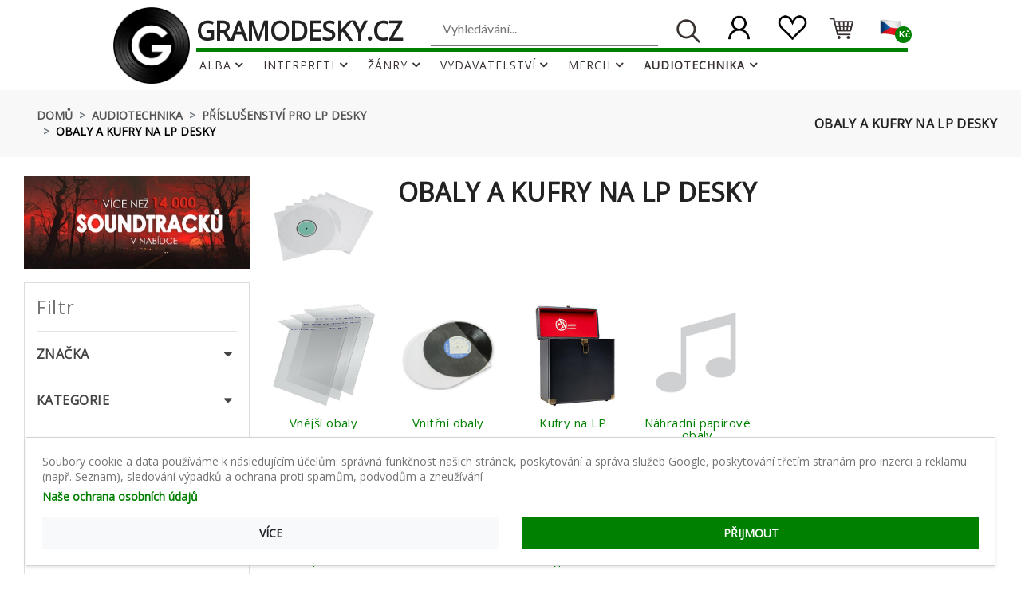

--- FILE ---
content_type: text/html; charset=utf-8
request_url: https://www.gramodesky.cz/audiotechnika/kategorie/obaly-a-kufry-na-lp-desky
body_size: 47648
content:
<!DOCTYPE html>
<html lang="cs">

<head>
    <script>
</script>
    <meta http-equiv="Content-Type" content="text/html; charset=UTF-8">
    <meta http-equiv="X-UA-Compatible" content="IE=edge">
    <meta name="viewport" content="width=device-width, initial-scale=1.0">
    <meta name='description' content="Obaly a kufry na LP desky značek Audio Anatomy, Goka, Spincare, Tonar, Simply Analog. 84 produktů. Vnější obaly, Vnitřní obaly, Kufry na LP, Náhradní papírové obaly. Nakupte společně s více než 582..."/>
    <meta name="author" content="GRAMODESKY.CZ">
            <link rel="canonical" href="https://www.gramodesky.cz/audiotechnika/kategorie/obaly-a-kufry-na-lp-desky">
        <meta name="csrf-token" content="zLiZ7Ae4zsq0dVekYrowTJnHJMY14YM3p2FzdHlc"/>
    <meta name="facebook-domain-verification" content="cf8euldjcw54rvpgdensexnygv8c1o"/>

            <title>Obaly a kufry na LP desky | 84 produktů | GRAMODESKY.CZ</title>
    
    
    <link rel="apple-touch-icon-precomposed" sizes="57x57" href="/img/fav/apple-touch-icon-57x57.png"/>
<link rel="apple-touch-icon-precomposed" sizes="114x114" href="/img/fav/apple-touch-icon-114x114.png"/>
<link rel="apple-touch-icon-precomposed" sizes="72x72" href="/img/fav/apple-touch-icon-72x72.png"/>
<link rel="apple-touch-icon-precomposed" sizes="144x144" href="/img/fav/apple-touch-icon-144x144.png"/>
<link rel="apple-touch-icon-precomposed" sizes="60x60" href="/img/fav/apple-touch-icon-60x60.png"/>
<link rel="apple-touch-icon-precomposed" sizes="120x120" href="/img/fav/apple-touch-icon-120x120.png"/>
<link rel="apple-touch-icon-precomposed" sizes="76x76" href="/img/fav/apple-touch-icon-76x76.png"/>
<link rel="apple-touch-icon-precomposed" sizes="152x152" href="/img/fav/apple-touch-icon-152x152.png"/>
<link rel="icon" type="image/png" href="/img/fav/favicon-196x196.png" sizes="196x196"/>
<link rel="icon" type="image/png" href="/img/fav/favicon-96x96.png" sizes="96x96"/>
<link rel="icon" type="image/png" href="/img/fav/favicon-32x32.png" sizes="32x32"/>
<link rel="icon" type="image/png" href="/img/fav/favicon-16x16.png" sizes="16x16"/>
<link rel="icon" type="image/png" href="/img/fav/favicon-128.png" sizes="128x128"/>
<meta name="application-name" content="GRAMODESKY.CZ"/>
<meta name="msapplication-TileColor" content="#008800">
<meta name="msapplication-TileImage" content="/img/fav/mstile-144x144.png"/>
<meta name="msapplication-square70x70logo" content="/img/fav/mstile-70x70.png"/>
<meta name="msapplication-square150x150logo" content="/img/fav/mstile-150x150.png"/>
<meta name="msapplication-wide310x150logo" content="/img/fav/mstile-310x150.png"/>
<meta name="msapplication-square310x310logo" content="/img/fav/mstile-310x310.png"/>
<link rel="shortcut icon" href="/favicon.ico">
<link rel="apple-touch-icon" sizes="152x152" href="/img/fav/apple-touch-icon-152x152.png">
<link rel="icon" type="image/png" sizes="32x32" href="/img/fav/favicon-32x32.png">
<link rel="icon" type="image/png" sizes="16x16" href="/img/fav/favicon-16x16.png">
<link rel="manifest" href="/img/fav/site.webmanifest">
<link rel="mask-icon" href="/img/fav/safari-pinned-tab.svg" color="#000000">
<meta name="theme-color" content="#008800">

    <!--Google font-->
    <link href="https://fonts.googleapis.com/css?family=Lato:300,400,700,900" rel="stylesheet">

    <!-- My css -->
    <link rel="stylesheet" type="text/css" href="/css/app.css?id=31e6110d087a52ae2f25d5bde55d34e8">
    <link rel="stylesheet" type="text/css" href="/css/frontend.css">

    <script data-cookieconsent="ignore">
        // Define dataLayer and the gtag function.
        window.dataLayer = window.dataLayer || [];

        function gtag() {
            dataLayer.push(arguments);
        }

        function getCookie(name) {
            let cookieArr = document.cookie.split(";");

            // Loop through all the cookies
            for (let i = 0; i < cookieArr.length; i++) {
                let cookie = cookieArr[i].trim();

                // Check if the cookie starts with the name we want
                if (cookie.indexOf(name + "=") === 0) {
                    return cookie.substring(name.length + 1); // Return the value of the cookie
                }
            }

            // If the cookie wasn't found, return null
            return null;
        }

        // Set default consent to 'denied' as a placeholder
        // Determine actual values based on your own requirements
        gtag('consent', 'default', {
            'ad_storage': getCookie('adStorage') || 'denied',
            'ad_user_data': getCookie('adUserData') || 'denied',
            'ad_personalization': getCookie('adPersonalization') || 'denied',
            'analytics_storage': getCookie('analyticsStorage') || 'denied',
            'personalization_storage': getCookie('personalizationStorage') || 'denied',
            'wait_for_update': 500,
        });
    </script>

    <meta property="og:url" content="https://www.gramodesky.cz/audiotechnika/kategorie/obaly-a-kufry-na-lp-desky">
<meta property="og:type" content="website">
<meta property="og:title" content="Obaly a kufry na LP desky | 84 produktů">
<meta property="og:description" content="Obaly a kufry na LP desky značek Audio Anatomy, Goka, Spincare, Tonar, Simply Analog. 84 produktů. Vnější obaly, Vnitřní obaly, Kufry na LP, Náhradní papírové obaly. Nakupte společně s více než 582...">
<meta property="og:image" content="https://www.gramodesky.cz/storage/images/obaly-a-kufry-na-lp-desky-0.jpg">

<meta name="twitter:card" content="summary_large_image">
<meta property="twitter:domain" content="www.gramodesky.cz">
<meta property="twitter:url" content="https://www.gramodesky.cz/audiotechnika/kategorie/obaly-a-kufry-na-lp-desky">
<meta name="twitter:title" content="Obaly a kufry na LP desky | 84 produktů">
<meta name="twitter:description" content="Obaly a kufry na LP desky značek Audio Anatomy, Goka, Spincare, Tonar, Simply Analog. 84 produktů. Vnější obaly, Vnitřní obaly, Kufry na LP, Náhradní papírové obaly. Nakupte společně s více než 582...">
<meta name="twitter:image" content="https://www.gramodesky.cz/storage/images/obaly-a-kufry-na-lp-desky-0.jpg">

    <script type="application/ld+json">
        {
          "@context": "https://schema.org",
          "@type": "Organization",
          "address": "Milady Horákové 185/66, 460 07 Liberec, Česká Republika",
          "email": "info@gramodesky.cz",
          "name": "GRAMODESKY.CZ",
          "telephone": "+420 488 440 300",
          "vatID": "CZ17138671",
          "description": "Výkup a prodej gramodesek",
          "url": "https://www.gramodesky.cz",
          "logo": "https://www.gramodesky.cz/storage/icons/logo_s.png",
          "image": "https://www.gramodesky.cz/storage/icons/prodejna-gramodesky-cz.jpg"
        }
    </script>

    <script type="application/ld+json">
        {
            "@context": "https://schema.org",
            "@type": "WebSite",
            "url": "https://www.gramodesky.cz",
            "potentialAction": {
                "@type": "SearchAction",
                "target": {
                    "@type": "EntryPoint",
                    "urlTemplate": "https://www.gramodesky.cz/hledat?q={search_term_string}"
                },
                "query-input": {
                    "@type": "PropertyValueSpecification",
                    "valueRequired": "true",
                    "valueName": "search_term_string"
                }
            }
        }
    </script>

    
    
    
    
    <!-- Google Tag Manager -->
<script>
    (function (w, d, s, l, i) {
        w[l] = w[l] || [];
        w[l].push({
            'gtm.start':
                new Date().getTime(), event: 'gtm.js'
        });
        var f = d.getElementsByTagName(s)[0],
            j = d.createElement(s), dl = l != 'dataLayer' ? '&l=' + l : '';
        j.async = true;
        j.src =
            'https://www.googletagmanager.com/gtm.js?id=' + i + dl;
        f.parentNode.insertBefore(j, f);
    })(window, document, 'script', 'dataLayer', 'GTM-M3BCMSV');
</script>
<!-- End Google Tag Manager -->


    
    
            <!-- Hotjar Tracking Code for gramodesky -->
        <script>
            (function (h, o, t, j, a, r) {
                h.hj = h.hj || function () {
                    (h.hj.q = h.hj.q || []).push(arguments)
                };
                h._hjSettings = {hjid: 2576132, hjsv: 6};
                a = o.getElementsByTagName('head')[0];
                r = o.createElement('script');
                r.async = 1;
                r.src = t + h._hjSettings.hjid + j + h._hjSettings.hjsv;
                a.appendChild(r);
            })(window, document, 'https://static.hotjar.com/c/hotjar-', '.js?sv=');
        </script>

        <!-- Tanganica pixel -->
        <script>(function (w, d, s, l, i) {
                w[l] = w[l] || [];
                w[l].push({'gtm.start': new Date().getTime(), event: 'gtm.js'});
                var f = d.getElementsByTagName(s)[0], j = d.createElement(s), dl = l != 'dataLayer' ? '&l=' + l : '';
                j.async = true;
                j.src = 'https://www.googletagmanager.com/gtm.js?id=' + i + dl;
                f.parentNode.insertBefore(j, f);
            })(window, document, 'script', 'dataLayer', 'GTM-TRS5RSN');</script>
        <!-- End Tanganica pixel -->
    

    <!-- RBTHouse--START -->
    <script>
        (function (w, d, dn, t) {
            w[dn] = w[dn] || [];
            w[dn].push({eventType: 'init', value: t, dc: ''});
            var f = d.getElementsByTagName('script')[0], c = d.createElement('script');
            c.async = true;
            c.src = 'https://tags.creativecdn.com/gAslBvcpc7BGZFcDivpM.js';
            f.parentNode.insertBefore(c, f);
        })(window, document, 'rtbhEvents', 'gAslBvcpc7BGZFcDivpM');
    </script>
    <!-- RBTHouse--END -->
    <!-- Livewire Styles --><style >[wire\:loading][wire\:loading], [wire\:loading\.delay][wire\:loading\.delay], [wire\:loading\.inline-block][wire\:loading\.inline-block], [wire\:loading\.inline][wire\:loading\.inline], [wire\:loading\.block][wire\:loading\.block], [wire\:loading\.flex][wire\:loading\.flex], [wire\:loading\.table][wire\:loading\.table], [wire\:loading\.grid][wire\:loading\.grid], [wire\:loading\.inline-flex][wire\:loading\.inline-flex] {display: none;}[wire\:loading\.delay\.none][wire\:loading\.delay\.none], [wire\:loading\.delay\.shortest][wire\:loading\.delay\.shortest], [wire\:loading\.delay\.shorter][wire\:loading\.delay\.shorter], [wire\:loading\.delay\.short][wire\:loading\.delay\.short], [wire\:loading\.delay\.default][wire\:loading\.delay\.default], [wire\:loading\.delay\.long][wire\:loading\.delay\.long], [wire\:loading\.delay\.longer][wire\:loading\.delay\.longer], [wire\:loading\.delay\.longest][wire\:loading\.delay\.longest] {display: none;}[wire\:offline][wire\:offline] {display: none;}[wire\:dirty]:not(textarea):not(input):not(select) {display: none;}:root {--livewire-progress-bar-color: #2299dd;}[x-cloak] {display: none !important;}[wire\:cloak] {display: none !important;}dialog#livewire-error::backdrop {background-color: rgba(0, 0, 0, .6);}</style>
</head>

<body class="locale-cs" style="
overflow: visible !important;">
<!-- Google Tag Manager (noscript) -->
<noscript>
    <iframe src="https://www.googletagmanager.com/ns.html?id=GTM-M3BCMSV"
            height="0" width="0" style="display:none;visibility:hidden"></iframe>
</noscript>
<!-- End Google Tag Manager (noscript) -->





<!-- header start -->
<header>
    <div class="mobile-fix-option"></div>
    <div class="top-header">
        <div class="container">
            <div class="row">
                <div class="col-lg-6 text-right">
                    <ul class="header-dropdown">
                    </ul>
                </div>
            </div>
        </div>
    </div>
    <div class="container">
        <div class="row">
            <div class="col-sm-12">
                <div class="main-menu row">
                    <div class="col">
                        <div class="menu-left around-border">

                            <div class="navbar desktop-hide">
                                <i class="fa fa-bars sidebar-bar invisible"></i>
                            </div>

                            <div class="main-menu-right" style="width: 220%">
                                <nav id="main-nav">
                                    <div class="toggle-nav">
                                        <p>
                                                <span class="pr-1" style="vertical-align: -webkit-baseline-middle">
                                                    MENU
                                                </span>
                                            <i class="fa fa-bars sidebar-bar"
                                               style="vertical-align: -webkit-baseline-middle;"></i>
                                        </p>
                                    </div>
                                    <div class="d-flex justify-content-center py-2">
                                        <div class="pr-2 sm-hide">
                                            <a href="https://www.gramodesky.cz" title="Domů"><img
                                                    alt="GRAMODESKY.CZ"
                                                    src="/storage/icons/logo_g_200.webp"
                                                    class='img-fluid float-right rotate-on-hover the-big-g'
                                                ></a>
                                        </div>

                                        <div class="sm-show">
                                            <a href="https://www.gramodesky.cz" title="Domů"
                                               class="mobile-g-href"><img
                                                    alt="GRAMODESKY.CZ"
                                                    src="/storage/icons/logo_500_black_cz.webp"
                                                    class='img-fluid'
                                                    style='max-height: 3.3rem; max-width: 8.5rem'
                                                    width="300px"
                                                    height="116px"></a>
                                        </div>

                                        <div class="pl-0">
                                            <div class="d-flex justify-content-between">
                                                <div class="luigi-container pixelstrap" style="display: none">
    <div class="container py-3">
        <div class="row">
            <div class="col-md-3">
                <ul id="luigi-entities" class="megaul luigi-ul p-relative pt-0">
                </ul>
            </div>
            <div class="col-md-3">
                <h3>Top produkt</h3>
                <div id="luigi-top-product">
                </div>
            </div>
            <div class="col-md-6">
                <button class="p-absolute btn btn-link luigi-close" style="right: 1rem">
                    <svg xmlns="http://www.w3.org/2000/svg" width="20" height="20" fill="currentColor"
                         class="bi bi-x-lg" viewBox="0 0 16 16">
                        <path fill-rule="evenodd"
                              d="M13.854 2.146a.5.5 0 0 1 0 .708l-11 11a.5.5 0 0 1-.708-.708l11-11a.5.5 0 0 1 .708 0Z"/>
                        <path fill-rule="evenodd"
                              d="M2.146 2.146a.5.5 0 0 0 0 .708l11 11a.5.5 0 0 0 .708-.708l-11-11a.5.5 0 0 0-.708 0Z"/>
                    </svg>
                </button>
                <h3>Produkty</h3>
                <ul id="luigi-products" class="megaul luigi-ul p-relative">
                </ul>
            </div>
        </div>
        <div class="container luigi-all-results">
            <div class="col-md-4 mx-auto">
                <button type="submit" form="searchForm"
                        class="btn btn-success btn-block">Zobrazit všechny výsledky</button>
            </div>
        </div>
    </div>
</div>

                                                <div class="sm-hide">
                                                    <a href="https://www.gramodesky.cz" title="Domů">
                                                        <h1 class="page-title">gramodesky.cz</h1>
                                                    </a>
                                                </div>
                                                <div>
                                                    <div class="menu-right">
                                                        <div class="search-container mobile-hide"
                                                             style="padding-top: 10px">
                                                            <div class="w-100 onhover-div">
                                                                <form action="https://www.gramodesky.cz/hledat" method="GET"
                                                                      id="searchForm">
                                                                    <button type="submit"
                                                                            class="float-right border-0 bg-none pt-1">
                                                                        <img loading="lazy" alt=""
                                                                             src="/storage/icons/search.png"
                                                                             class="img-fluid blur-up lazyload"
                                                                             style="max-height: 2rem">
                                                                    </button>
                                                                    <input type="text" name="q"
                                                                           style="padding-top: 5px; width: 20rem;"
                                                                           class="main-searchbox searchbar col-9 float-right mr-3 pb-2"
                                                                           autocomplete="off" required
                                                                           placeholder="Vyhledávání..."
                                                                           autofocus
                                                                           value="">
                                                                </form>
                                                            </div>
                                                        </div>
                                                        <div>
                                                            <div class="icon-nav">
                                                                <ul>
                                                                    <li
                                                                        class="onhover-div mobile-search desktop-hide">
                                                                        <div>
                                                                            <div><img alt=""
                                                                                      loading="lazy"
                                                                                      src="/storage/icons/search.png"
                                                                                      onclick="window.app.openSearch()"
                                                                                      class="img-fluid blur-up lazyload"
                                                                                      style="max-height: 2rem">
                                                                                <i class="ti-search"
                                                                                   style="vertical-align: bottom"
                                                                                   onclick="window.app.openSearch()"></i>
                                                                            </div>
                                                                        </div>
                                                                        <div id="search-overlay"
                                                                             class="search-overlay">
                                                                            <div>
                                                                                <div class="overlay-content">
                                                                                    <div class="container">
                                                                                        <div class="row"
                                                                                             style="height: 100%">
                                                                                            <div
                                                                                                class="col-9 offset-2 pl-4">
                                                                                                <form
                                                                                                    id="mobile-search-form"
                                                                                                    action="https://www.gramodesky.cz/hledat"
                                                                                                    method="GET">
                                                                                                    <div
                                                                                                        class="form-group">
                                                                                                        <input
                                                                                                            id="mobile-search-input"
                                                                                                            type="text"
                                                                                                            class="form-control pt-4 pb-2"
                                                                                                            name="q"
                                                                                                            autocomplete="off"
                                                                                                            placeholder="Zadejte hledaný výraz..."
                                                                                                            value="">
                                                                                                    </div>
                                                                                                    <button
                                                                                                        type="submit"
                                                                                                        class="btn mobile-search-button mt-1">
                                                                                                        <i
                                                                                                            class="fa fa-search"></i>
                                                                                                    </button>
                                                                                                </form>
                                                                                            </div>

                                                                                            <div class="col-1 px-0">
                                                                                                   <span
                                                                                                       class="closebtn"
                                                                                                       onclick="window.app.closeSearch()"
                                                                                                       title="zavřít">×</span>
                                                                                            </div>

                                                                                            <div
                                                                                                class="pixelstrap y-scroll"
                                                                                                id="luigi-mobile-result-container"
                                                                                                style="height:85vh; display:none">
                                                                                                <div
                                                                                                    class="container py-3">
                                                                                                    <div
                                                                                                        class="row">
                                                                                                        <div
                                                                                                            class="col-md-6">
                                                                                                            <h3>Produkty
                                                                                                            </h3>
                                                                                                            <ul id="luigi-mobile-products"
                                                                                                                class="megaul luigi-ul p-relative">
                                                                                                            </ul>
                                                                                                        </div>
                                                                                                        <div
                                                                                                            class="col-md-6">
                                                                                                            <ul id="luigi-mobile-entities"
                                                                                                                class="megaul luigi-ul p-relative pt-0">
                                                                                                            </ul>
                                                                                                        </div>
                                                                                                    </div>
                                                                                                    <div
                                                                                                        class="container luigi-submit-container pb-5">
                                                                                                        <div
                                                                                                            class="col-md-4 mx-auto pb-5">
                                                                                                            <button
                                                                                                                type="submit"
                                                                                                                form="mobile-search-form"
                                                                                                                class="btn btn-success btn-block">
                                                                                                                Zobrazit všechny výsledky
                                                                                                            </button>
                                                                                                        </div>
                                                                                                    </div>
                                                                                                </div>
                                                                                            </div>

                                                                                        </div>
                                                                                    </div>
                                                                                </div>
                                                                            </div>
                                                                        </div>
                                                                    </li>

                                                                    <!--USER SECTION-->
                                                                    <li class="onhover-div mobile-user"
                                                                        style="vertical-align: bottom">
                                                                        <div>
                                                                            <a href="https://www.gramodesky.cz/zakaznicka-sekce"
                                                                               title="Zákaznická sekce">
                                                                                <img alt=""
                                                                                     loading="lazy"
                                                                                     src="/storage/icons/user.png"
                                                                                     class="img-fluid blur-up lazyload mt-1"
                                                                                     style="max-height: 2.7rem">
                                                                                <i class="ti-user"></i>
                                                                                                                                                            </a>
                                                                        </div>
                                                                    </li>

                                                                    <!--WISHLIST / OBLIBENE-->
                                                                    <li class="onhover-div mobile-wishlist"
                                                                        style="vertical-align: bottom">
                                                                        <div>
                                                                            <a href="https://www.gramodesky.cz/zakaznicka-sekce/oblibene"
                                                                               title="Oblíbené">
                                                                                <img alt=""
                                                                                     loading="lazy"
                                                                                     src="/storage/icons/heart.png"
                                                                                     class="img-fluid blur-up lazyload mt-1"
                                                                                     style="max-height: 2.7rem">
                                                                                <i class="ti-heart"></i>
                                                                            </a>
                                                                        </div>
                                                                    </li>

                                                                    <!--CART-->
                                                                    <li class="onhover-div mobile-cart"
                                                                        style="vertical-align: bottom">
                                                                        <div>
                                                                            <a href="https://www.gramodesky.cz/kosik"
                                                                               title="Přejít do košíku">
                                                                                <img alt=""
                                                                                     loading="lazy"
                                                                                     src="/storage/icons/cart.webp"
                                                                                     class="img-fluid blur-up lazyload"
                                                                                     style="max-height: 2rem; margin-bottom: 5px">
                                                                                <i class="ti-shopping-cart"></i>
                                                                                
                                                                                <span
                                                                                    class="badge badge-success dot header-icon-badge cart-counter"
                                                                                    style="right: -17px;  "></span>
                                                                            </a>
                                                                        </div>

                                                                        
                                                                    </li>

                                                                                                                                            <li class="onhover-div mobile-language language-li open-localization-modal"
                                                                            style="vertical-align: bottom">
                                                                            <div>
                                                                                                                                                                <img
                                                                                    loading="lazy"
                                                                                    src="/storage/icons/cs.png"
                                                                                    class="img-fluid blur-up lazyload mt-1 p-2 lang-img d-on-mob chosen-lang">
                                                                                <span class="badge badge-success dot header-icon-badge"
                                                                                      style=" font-size: 0.7rem;  ">
                                                                                    Kč
                                                                                </span>
                                                                            </div>
                                                                        </li>
                                                                                                                                    </ul>
                                                            </div>
                                                        </div>
                                                    </div>
                                                </div>
                                            </div>
                                            <ul id="main-menu" class="sm pixelstrap sm-horizontal light-font-menu">
                                                <li>
                                                    <div class="mobile-back text-right">Zpět<i
                                                            class="fa fa-angle-right pl-2" aria-hidden="true"></i>
                                                    </div>
                                                </li>
                                                <li>
                                                    <a href="https://www.gramodesky.cz/alba"
                                                       class="">Alba</a>
                                                    <ul class="border top-menu-ul">
                                                        <div class="row">
                                                            <div class="col-xl-4">
                                                                <li>
                                                                    <img src="/storage/icons/record.webp"
                                                                         alt="Vše na vinylu" loading='lazy'
                                                                         class="rounded-circle lazyload float-left p-1">
                                                                    <a href="https://www.gramodesky.cz/alba?formats%5B%5D=1&amp;formats%5B%5D=4&amp;formats%5B%5D=7"
                                                                       class="text-transform-none pt-2">Vinyl</a>
                                                                </li>
                                                            </div>
                                                            <div class="col-xl-4">
                                                                <li>
                                                                    <img src="/storage/icons/hot.jpg"
                                                                         alt="Žhavé novinky" loading='lazy'
                                                                         class="rounded-circle lazyload float-left p-1">
                                                                    <a href="https://www.gramodesky.cz/alba?year_from=2025&amp;year_to=2026&amp;sort_by=popularity-desc"
                                                                       class="text-transform-none pt-2">Právě vyšlo</a>
                                                                </li>
                                                            </div>
                                                            <div class="col-xl-4">
                                                                <li>
                                                                    <img src="/storage/icons/dark-side.jpg"
                                                                         alt="Nejprodávanější alba"
                                                                         loading='lazy'
                                                                         class="rounded-circle lazyload float-left p-1">
                                                                    <a href="https://www.gramodesky.cz/alba?sort_by=popularity-desc"
                                                                       class="text-transform-none pt-2">Nejprodávanější</a>
                                                                </li>
                                                            </div>
                                                            <div class="col-xl-4">
                                                                <li>
                                                                    <img src="/storage/icons/cd.webp"
                                                                         alt="Vše na CD"
                                                                         loading='lazy'
                                                                         class="rounded-circle lazyload float-left p-1">
                                                                    <a href="https://www.gramodesky.cz/alba?formats%5B%5D=9&amp;formats%5B%5D=2"
                                                                       class="text-transform-none pt-2">CD a SACD</a>
                                                                </li>
                                                            </div>
                                                            <div class="col-xl-4">
                                                                <li>
                                                                    <img src="/storage/icons/presale.jpg"
                                                                         alt="Předprodej" loading='lazy'
                                                                         class="rounded-circle lazyload float-left p-1">
                                                                    <a href="https://www.gramodesky.cz/alba?sort_by=popularity-desc&amp;availables%5B%5D=6"
                                                                       class="text-transform-none pt-2">Předprodej</a>
                                                                </li>
                                                            </div>
                                                            <div class="col-xl-4">
                                                                <li>
                                                                    <img src="/storage/icons/interpret.jpg"
                                                                         alt="Interpreti" loading='lazy'
                                                                         class="rounded-circle lazyload float-left p-1">
                                                                    <a href="https://www.gramodesky.cz/interpreti"
                                                                       class="text-transform-none pt-2">Podle interpretů</a>
                                                                </li>
                                                            </div>
                                                            <div class="col-xl-4">
                                                                <li>
                                                                    <img src="/storage/icons/bluray.webp"
                                                                         alt="Vše na Blu-Ray" loading='lazy'
                                                                         class="rounded-circle lazyload float-left p-1">
                                                                    <a href="https://www.gramodesky.cz/alba?formats%5B%5D=6&amp;formats%5B%5D=3"
                                                                       class="text-transform-none pt-2">DVD a Blu-Ray</a>
                                                                </li>
                                                            </div>
                                                            <div class="col-xl-4">
                                                                <li>
                                                                    <img src="/storage/icons/new.jpg"
                                                                         alt="Nově přidané" loading='lazy'
                                                                         class="rounded-circle lazyload float-left p-1">
                                                                    <a href="https://www.gramodesky.cz/alba?sort_by=release_id-desc"
                                                                       class="text-transform-none pt-2">Nově přidané</a>
                                                                </li>
                                                            </div>
                                                            <div class="col-xl-4">
                                                                <li>
                                                                    <img src="/storage/icons/zanr.jpg"
                                                                         alt="Žánry"
                                                                         loading='lazy'
                                                                         class="rounded-circle lazyload float-left p-1">
                                                                    <a href="https://www.gramodesky.cz/zanry"
                                                                       class="text-transform-none pt-2">Podle žánrů</a>
                                                                </li>
                                                            </div>
                                                            <div class="col-xl-4">
                                                                <li>
                                                                    <img src="/storage/icons/mc.webp"
                                                                         alt="Vše na kazetách" loading='lazy'
                                                                         class="lazyload float-left p-1">
                                                                    <a href="https://www.gramodesky.cz/alba?formats%5B%5D=8"
                                                                       class="text-transform-none pt-2">Kazety</a>
                                                                </li>
                                                            </div>
                                                            <div class="col-xl-4">
                                                                <li>
                                                                    <img src="/storage/icons/sale.jpg"
                                                                         alt="Nejlevnější" loading='lazy'
                                                                         class="rounded-circle lazyload float-left p-1">
                                                                    <a href="https://www.gramodesky.cz/alba?sort_by=price-asc"
                                                                       class="text-transform-none pt-2">Nejlevnější</a>
                                                                </li>
                                                            </div>
                                                            <div class="col-xl-4">
                                                                <li>
                                                                    <a href="https://www.gramodesky.cz/alba"
                                                                       class="text-transform-none pt-3 pl-1">
                                                                        <svg xmlns="http://www.w3.org/2000/svg"
                                                                             width="24" height="24" fill="green"
                                                                             class="bi bi-arrow-right-circle-fill mx-2 va-sub"
                                                                             viewBox="0 0 16 16">
                                                                            <path
                                                                                d="M8 0a8 8 0 1 1 0 16A8 8 0 0 1 8 0zM4.5 7.5a.5.5 0 0 0 0 1h5.793l-2.147 2.146a.5.5 0 0 0 .708.708l3-3a.5.5 0 0 0 0-.708l-3-3a.5.5 0 1 0-.708.708L10.293 7.5H4.5z">
                                                                            </path>
                                                                        </svg>
                                                                        <span
                                                                            style="vertical-align: text-bottom;">VŠECHNA ALBA</span></a>
                                                                </li>
                                                            </div>
                                                        </div>
                                                    </ul>
                                                </li>

                                                <li class="mega">
                                                    <a href="https://www.gramodesky.cz/interpreti"
                                                       class="">Interpreti</a>
                                                    <ul class="border megaul">
        <div class="row">
                            <div class="col-xl-4">
                                            <li>
                            <img src="https://www.gramodesky.cz/storage/images/artist-pink-floyd.jpg.webp" alt="Pink Floyd" loading='lazy' class="
                                        rounded-circle
                                        lazyload float-left p-1" width=px height=px>
                            <a href="https://www.gramodesky.cz/interpret/pink-floyd" class="text-transform-none pt-3">Pink Floyd
                                (85x)</a>
                        </li>
                                            <li>
                            <img src="https://www.gramodesky.cz/storage/images/artist-linkin-park.jpg.webp" alt="Linkin Park" loading='lazy' class="
                                        rounded-circle
                                        lazyload float-left p-1" width=px height=px>
                            <a href="https://www.gramodesky.cz/interpret/linkin-park" class="text-transform-none pt-3">Linkin Park
                                (24x)</a>
                        </li>
                                            <li>
                            <img src="https://www.gramodesky.cz/storage/images/artist-ozzy-osbourne.jpg.webp" alt="Ozzy Osbourne" loading='lazy' class="
                                        rounded-circle
                                        lazyload float-left p-1" width=px height=px>
                            <a href="https://www.gramodesky.cz/interpret/ozzy-osbourne" class="text-transform-none pt-3">Ozzy Osbourne
                                (38x)</a>
                        </li>
                                            <li>
                            <img src="https://www.gramodesky.cz/storage/images/artist-queen.jpg.webp" alt="Queen" loading='lazy' class="
                                        rounded-circle
                                        lazyload float-left p-1" width=px height=px>
                            <a href="https://www.gramodesky.cz/interpret/queen" class="text-transform-none pt-3">Queen
                                (78x)</a>
                        </li>
                                            <li>
                            <img src="https://www.gramodesky.cz/storage/images/artist-metallica.jpg.webp" alt="Metallica" loading='lazy' class="
                                        rounded-circle
                                        lazyload float-left p-1" width=px height=px>
                            <a href="https://www.gramodesky.cz/interpret/metallica" class="text-transform-none pt-3">Metallica
                                (77x)</a>
                        </li>
                                            <li>
                            <img src="https://www.gramodesky.cz/storage/images/artist-michael-jackson.jpg.webp" alt="Michael Jackson" loading='lazy' class="
                                        rounded-circle
                                        lazyload float-left p-1" width=px height=px>
                            <a href="https://www.gramodesky.cz/interpret/michael-jackson" class="text-transform-none pt-3">Michael Jackson
                                (48x)</a>
                        </li>
                                            <li>
                            <img src="https://www.gramodesky.cz/storage/images/artist-acdc.jpg.webp" alt="AC/DC" loading='lazy' class="
                                        rounded-circle
                                        lazyload float-left p-1" width=px height=px>
                            <a href="https://www.gramodesky.cz/interpret/acdc" class="text-transform-none pt-3">AC/DC
                                (66x)</a>
                        </li>
                                            <li>
                            <img src="https://www.gramodesky.cz/storage/images/artist-radiohead.jpg.webp" alt="Radiohead" loading='lazy' class="
                                        rounded-circle
                                        lazyload float-left p-1" width=px height=px>
                            <a href="https://www.gramodesky.cz/interpret/radiohead" class="text-transform-none pt-3">Radiohead
                                (32x)</a>
                        </li>
                    

                    
                </div>
                            <div class="col-xl-4">
                                            <li>
                            <img src="https://www.gramodesky.cz/storage/images/artist-taylor-swift.jpg.webp" alt="Taylor Swift" loading='lazy' class="
                                        rounded-circle
                                        lazyload float-left p-1" width=px height=px>
                            <a href="https://www.gramodesky.cz/interpret/taylor-swift" class="text-transform-none pt-3">Taylor Swift
                                (22x)</a>
                        </li>
                                            <li>
                            <img src="https://www.gramodesky.cz/storage/images/artist-nirvana.jpg.webp" alt="Nirvana" loading='lazy' class="
                                        rounded-circle
                                        lazyload float-left p-1" width=px height=px>
                            <a href="https://www.gramodesky.cz/interpret/nirvana" class="text-transform-none pt-3">Nirvana
                                (42x)</a>
                        </li>
                                            <li>
                            <img src="https://www.gramodesky.cz/storage/images/artist-billie-eilish.jpg.webp" alt="Billie Eilish" loading='lazy' class="
                                        rounded-circle
                                        lazyload float-left p-1" width=px height=px>
                            <a href="https://www.gramodesky.cz/interpret/billie-eilish" class="text-transform-none pt-3">Billie Eilish
                                (8x)</a>
                        </li>
                                            <li>
                            <img src="https://www.gramodesky.cz/storage/images/tyler-the-creator-0.jpg" alt="Tyler, The Creator" loading='lazy' class="
                                        rounded-circle
                                        lazyload float-left p-1" width=px height=px>
                            <a href="https://www.gramodesky.cz/interpret/tyler-the-creator" class="text-transform-none pt-3">Tyler, The Creator
                                (8x)</a>
                        </li>
                                            <li>
                            <img src="https://www.gramodesky.cz/storage/images/artist-depeche-mode.jpg.webp" alt="Depeche Mode" loading='lazy' class="
                                        rounded-circle
                                        lazyload float-left p-1" width=px height=px>
                            <a href="https://www.gramodesky.cz/interpret/depeche-mode" class="text-transform-none pt-3">Depeche Mode
                                (92x)</a>
                        </li>
                                            <li>
                            <img src="https://www.gramodesky.cz/storage/images/artist-led-zeppelin.jpg.webp" alt="Led Zeppelin" loading='lazy' class="
                                        rounded-circle
                                        lazyload float-left p-1" width=px height=px>
                            <a href="https://www.gramodesky.cz/interpret/led-zeppelin" class="text-transform-none pt-3">Led Zeppelin
                                (73x)</a>
                        </li>
                                            <li>
                            <img src="https://www.gramodesky.cz/storage/images/artist-iron-maiden.jpg.webp" alt="Iron Maiden" loading='lazy' class="
                                        rounded-circle
                                        lazyload float-left p-1" width=px height=px>
                            <a href="https://www.gramodesky.cz/interpret/iron-maiden" class="text-transform-none pt-3">Iron Maiden
                                (68x)</a>
                        </li>
                                            <li>
                            <img src="https://www.gramodesky.cz/storage/images/artist-black-sabbath.jpg.webp" alt="Black Sabbath" loading='lazy' class="
                                        rounded-circle
                                        lazyload float-left p-1" width=px height=px>
                            <a href="https://www.gramodesky.cz/interpret/black-sabbath" class="text-transform-none pt-3">Black Sabbath
                                (80x)</a>
                        </li>
                    

                    
                </div>
                            <div class="col-xl-4">
                                            <li>
                            <img src="https://www.gramodesky.cz/storage/images/artist-twenty-one-pilots.jpg.webp" alt="Twenty One Pilots" loading='lazy' class="
                                        rounded-circle
                                        lazyload float-left p-1" width=px height=px>
                            <a href="https://www.gramodesky.cz/interpret/twenty-one-pilots" class="text-transform-none pt-3">Twenty One Pilots
                                (9x)</a>
                        </li>
                                            <li>
                            <img src="https://www.gramodesky.cz/storage/images/artist-judas-priest.jpg.webp" alt="Judas Priest" loading='lazy' class="
                                        rounded-circle
                                        lazyload float-left p-1" width=px height=px>
                            <a href="https://www.gramodesky.cz/interpret/judas-priest" class="text-transform-none pt-3">Judas Priest
                                (53x)</a>
                        </li>
                                            <li>
                            <img src="https://www.gramodesky.cz/storage/images/artist-kanye-west.jpg.webp" alt="Kanye West" loading='lazy' class="
                                        rounded-circle
                                        lazyload float-left p-1" width=px height=px>
                            <a href="https://www.gramodesky.cz/interpret/kanye-west" class="text-transform-none pt-3">Kanye West
                                (16x)</a>
                        </li>
                                            <li>
                            <img src="https://www.gramodesky.cz/storage/images/artist-the-beatles.jpg.webp" alt="The Beatles" loading='lazy' class="
                                        rounded-circle
                                        lazyload float-left p-1" width=px height=px>
                            <a href="https://www.gramodesky.cz/interpret/the-beatles" class="text-transform-none pt-3">The Beatles
                                (121x)</a>
                        </li>
                                            <li>
                            <img src="https://www.gramodesky.cz/storage/images/artist-sabrina-carpenter.jpg.webp" alt="Sabrina Carpenter" loading='lazy' class="
                                        rounded-circle
                                        lazyload float-left p-1" width=px height=px>
                            <a href="https://www.gramodesky.cz/interpret/sabrina-carpenter" class="text-transform-none pt-3">Sabrina Carpenter
                                (13x)</a>
                        </li>
                                            <li>
                            <img src="https://www.gramodesky.cz/storage/images/artist-deep-purple.jpg.webp" alt="Deep Purple" loading='lazy' class="
                                        rounded-circle
                                        lazyload float-left p-1" width=px height=px>
                            <a href="https://www.gramodesky.cz/interpret/deep-purple" class="text-transform-none pt-3">Deep Purple
                                (117x)</a>
                        </li>
                                            <li>
                            <img src="https://www.gramodesky.cz/storage/images/artist-megadeth.jpg.webp" alt="Megadeth" loading='lazy' class="
                                        rounded-circle
                                        lazyload float-left p-1" width=px height=px>
                            <a href="https://www.gramodesky.cz/interpret/megadeth" class="text-transform-none pt-3">Megadeth
                                (39x)</a>
                        </li>
                    

                                            
                        <li><a href="https://www.gramodesky.cz/interpreti" class="text-transform-none pt-3 pl-1">
                                <svg xmlns="http://www.w3.org/2000/svg" width="24" height="24" fill="green"
                                     class="bi bi-arrow-right-circle-fill mx-2 va-sub" viewBox="0 0 16 16">
                                    <path
                                        d="M8 0a8 8 0 1 1 0 16A8 8 0 0 1 8 0zM4.5 7.5a.5.5 0 0 0 0 1h5.793l-2.147 2.146a.5.5 0 0 0 .708.708l3-3a.5.5 0 0 0 0-.708l-3-3a.5.5 0 1 0-.708.708L10.293 7.5H4.5z"/>
                                </svg>
                                <span style="vertical-align: text-bottom;">VŠICHNI INTERPRETI</span></a>
                        </li>
                    
                </div>
                    </div>
    </ul>
                                                </li>
                                                <li class="mega">
                                                    <a href="https://www.gramodesky.cz/zanry"
                                                       class="">Žánry</a>
                                                    <ul class="border megaul">
        <div class="row">
                            <div class="col-xl-4">
                                            <li>
                            <img src="https://www.gramodesky.cz/storage/images/rock-0.jpg.webp" alt="Rock" loading='lazy' class="
                                        rounded-circle
                                        lazyload float-left p-1" width=px height=px>
                            <a href="https://www.gramodesky.cz/zanr/rock" class="text-transform-none pt-3">Rock
                                (168548x)</a>
                        </li>
                                            <li>
                            <img src="https://www.gramodesky.cz/storage/images/klasicka-hudba-0.jpg.webp" alt="Klasická hudba" loading='lazy' class="
                                        rounded-circle
                                        lazyload float-left p-1" width=px height=px>
                            <a href="https://www.gramodesky.cz/zanr/klasicka-hudba" class="text-transform-none pt-3">Klasická hudba
                                (82444x)</a>
                        </li>
                                            <li>
                            <img src="https://www.gramodesky.cz/storage/images/pop-0.jpg.webp" alt="Pop" loading='lazy' class="
                                        rounded-circle
                                        lazyload float-left p-1" width=px height=px>
                            <a href="https://www.gramodesky.cz/zanr/pop" class="text-transform-none pt-3">Pop
                                (67435x)</a>
                        </li>
                                            <li>
                            <img src="https://www.gramodesky.cz/storage/images/jazz-0.jpg.webp" alt="Jazz" loading='lazy' class="
                                        rounded-circle
                                        lazyload float-left p-1" width=px height=px>
                            <a href="https://www.gramodesky.cz/zanr/jazz" class="text-transform-none pt-3">Jazz
                                (48570x)</a>
                        </li>
                                            <li>
                            <img src="https://www.gramodesky.cz/storage/images/elektronicka-hudba-0.jpg.webp" alt="Elektronická hudba" loading='lazy' class="
                                        rounded-circle
                                        lazyload float-left p-1" width=px height=px>
                            <a href="https://www.gramodesky.cz/zanr/elektronicka-hudba" class="text-transform-none pt-3">Elektronická hudba
                                (46849x)</a>
                        </li>
                                            <li>
                            <img src="https://www.gramodesky.cz/storage/images/folk-world-country-0.jpg.webp" alt="Folk, World, &amp; Country" loading='lazy' class="
                                        rounded-circle
                                        lazyload float-left p-1" width=px height=px>
                            <a href="https://www.gramodesky.cz/zanr/folk-world-country" class="text-transform-none pt-3">Folk, World, &amp; Country
                                (42425x)</a>
                        </li>
                                            <li>
                            <img src="https://www.gramodesky.cz/storage/images/pop-rock-0.jpg.webp" alt="Pop Rock" loading='lazy' class="
                                        rounded-circle
                                        lazyload float-left p-1" width=px height=px>
                            <a href="https://www.gramodesky.cz/zanr/pop-rock" class="text-transform-none pt-3">Pop Rock
                                (27076x)</a>
                        </li>
                                            <li>
                            <img src="https://www.gramodesky.cz/storage/images/stage-screen-0.jpg.webp" alt="Stage &amp; Screen" loading='lazy' class="
                                        rounded-circle
                                        lazyload float-left p-1" width=px height=px>
                            <a href="https://www.gramodesky.cz/zanr/stage-screen" class="text-transform-none pt-3">Stage &amp; Screen
                                (23102x)</a>
                        </li>
                    

                    
                </div>
                            <div class="col-xl-4">
                                            <li>
                            <img src="https://www.gramodesky.cz/storage/images/funk-soul-0.jpg.webp" alt="Funk / Soul" loading='lazy' class="
                                        rounded-circle
                                        lazyload float-left p-1" width=px height=px>
                            <a href="https://www.gramodesky.cz/zanr/funk-soul" class="text-transform-none pt-3">Funk / Soul
                                (22869x)</a>
                        </li>
                                            <li>
                            <img src="https://www.gramodesky.cz/storage/images/romantika-0.jpg.webp" alt="Romantika" loading='lazy' class="
                                        rounded-circle
                                        lazyload float-left p-1" width=px height=px>
                            <a href="https://www.gramodesky.cz/zanr/romantika" class="text-transform-none pt-3">Romantika
                                (20146x)</a>
                        </li>
                                            <li>
                            <img src="https://www.gramodesky.cz/storage/images/soundtrack-1.jpg.webp" alt="Soundtrack" loading='lazy' class="
                                        rounded-circle
                                        lazyload float-left p-1" width=px height=px>
                            <a href="https://www.gramodesky.cz/zanr/soundtrack" class="text-transform-none pt-3">Soundtrack
                                (18869x)</a>
                        </li>
                                            <li>
                            <img src="https://www.gramodesky.cz/storage/images/alternative-rock-0.jpg.webp" alt="Alternativní rock" loading='lazy' class="
                                        rounded-circle
                                        lazyload float-left p-1" width=px height=px>
                            <a href="https://www.gramodesky.cz/zanr/alternativni-rock" class="text-transform-none pt-3">Alternativní rock
                                (15258x)</a>
                        </li>
                                            <li>
                            <img src="https://www.gramodesky.cz/storage/images/punk-0.jpg.webp" alt="Punk" loading='lazy' class="
                                        rounded-circle
                                        lazyload float-left p-1" width=px height=px>
                            <a href="https://www.gramodesky.cz/zanr/punk" class="text-transform-none pt-3">Punk
                                (14868x)</a>
                        </li>
                                            <li>
                            <img src="https://www.gramodesky.cz/storage/images/indie-rock-0.jpg.webp" alt="Indie Rock" loading='lazy' class="
                                        rounded-circle
                                        lazyload float-left p-1" width=px height=px>
                            <a href="https://www.gramodesky.cz/zanr/indie-rock" class="text-transform-none pt-3">Indie Rock
                                (14421x)</a>
                        </li>
                                            <li>
                            <img src="https://www.gramodesky.cz/storage/images/blues-1.jpg.webp" alt="Blues" loading='lazy' class="
                                        rounded-circle
                                        lazyload float-left p-1" width=px height=px>
                            <a href="https://www.gramodesky.cz/zanr/blues" class="text-transform-none pt-3">Blues
                                (14174x)</a>
                        </li>
                                            <li>
                            <img src="https://www.gramodesky.cz/storage/images/modernismus-0.jpg.webp" alt="Modernismus" loading='lazy' class="
                                        rounded-circle
                                        lazyload float-left p-1" width=px height=px>
                            <a href="https://www.gramodesky.cz/zanr/modernismus" class="text-transform-none pt-3">Modernismus
                                (14148x)</a>
                        </li>
                    

                    
                </div>
                            <div class="col-xl-4">
                                            <li>
                            <img src="https://www.gramodesky.cz/storage/images/hip-hop-0.jpg.webp" alt="Hip Hop" loading='lazy' class="
                                        rounded-circle
                                        lazyload float-left p-1" width=px height=px>
                            <a href="https://www.gramodesky.cz/zanr/hip-hop" class="text-transform-none pt-3">Hip Hop
                                (13241x)</a>
                        </li>
                                            <li>
                            <img src="https://www.gramodesky.cz/storage/images/barokni-hudba-0.jpg.webp" alt="Barokní hudba" loading='lazy' class="
                                        rounded-circle
                                        lazyload float-left p-1" width=px height=px>
                            <a href="https://www.gramodesky.cz/zanr/barokni-hudba" class="text-transform-none pt-3">Barokní hudba
                                (13121x)</a>
                        </li>
                                            <li>
                            <img src="https://www.gramodesky.cz/storage/images/heavy-metal-0.jpg.webp" alt="Heavy Metal" loading='lazy' class="
                                        rounded-circle
                                        lazyload float-left p-1" width=px height=px>
                            <a href="https://www.gramodesky.cz/zanr/heavy-metal" class="text-transform-none pt-3">Heavy Metal
                                (12396x)</a>
                        </li>
                                            <li>
                            <img src="https://www.gramodesky.cz/storage/images/soucasna-klasicka-hudba-0.jpg.webp" alt="Současná klasická hudba" loading='lazy' class="
                                        rounded-circle
                                        lazyload float-left p-1" width=px height=px>
                            <a href="https://www.gramodesky.cz/zanr/soucasna-klasicka-hudba" class="text-transform-none pt-3">Současná klasická hudba
                                (12337x)</a>
                        </li>
                                            <li>
                            <img src="https://www.gramodesky.cz/storage/images/hard-rock-1.jpg.webp" alt="Hard Rock" loading='lazy' class="
                                        rounded-circle
                                        lazyload float-left p-1" width=px height=px>
                            <a href="https://www.gramodesky.cz/zanr/hard-rock" class="text-transform-none pt-3">Hard Rock
                                (12251x)</a>
                        </li>
                                            <li>
                            <img src="https://www.gramodesky.cz/storage/images/experimentalni-hudba-0.jpg.webp" alt="Experimentální hudba" loading='lazy' class="
                                        rounded-circle
                                        lazyload float-left p-1" width=px height=px>
                            <a href="https://www.gramodesky.cz/zanr/experimentalni-hudba" class="text-transform-none pt-3">Experimentální hudba
                                (11960x)</a>
                        </li>
                                            <li>
                            <img src="https://www.gramodesky.cz/storage/images/contemporary-jazz-1.jpg.webp" alt="Contemporary Jazz" loading='lazy' class="
                                        rounded-circle
                                        lazyload float-left p-1" width=px height=px>
                            <a href="https://www.gramodesky.cz/zanr/contemporary-jazz" class="text-transform-none pt-3">Contemporary Jazz
                                (10185x)</a>
                        </li>
                    

                                            
                        <li><a href="https://www.gramodesky.cz/zanry" class="text-transform-none pt-3 pl-1">
                                <svg xmlns="http://www.w3.org/2000/svg" width="24" height="24" fill="green"
                                     class="bi bi-arrow-right-circle-fill mx-2 va-sub" viewBox="0 0 16 16">
                                    <path
                                        d="M8 0a8 8 0 1 1 0 16A8 8 0 0 1 8 0zM4.5 7.5a.5.5 0 0 0 0 1h5.793l-2.147 2.146a.5.5 0 0 0 .708.708l3-3a.5.5 0 0 0 0-.708l-3-3a.5.5 0 1 0-.708.708L10.293 7.5H4.5z"/>
                                </svg>
                                <span style="vertical-align: text-bottom;">VŠECHNY ŽÁNRY</span></a>
                        </li>
                    
                </div>
                    </div>
    </ul>
                                                </li>

                                                <li class="mega">
                                                    <a href="https://www.gramodesky.cz/vydavatelstvi"
                                                       class="">Vydavatelství</a>
                                                    <ul class="border megaul">
        <div class="row">
                            <div class="col-xl-4">
                                            <li>
                            <img src="https://www.gramodesky.cz/storage/images/label-naxos.jpg.webp" alt="Naxos" loading='lazy' class="
                                        lazyload float-left p-1" width=px height=px>
                            <a href="https://www.gramodesky.cz/vydavatelstvi/naxos" class="text-transform-none pt-3">Naxos
                                (7135x)</a>
                        </li>
                                            <li>
                            <img src="https://www.gramodesky.cz/storage/images/label-sony-music.jpg.webp" alt="Sony Music" loading='lazy' class="
                                        lazyload float-left p-1" width=px height=px>
                            <a href="https://www.gramodesky.cz/vydavatelstvi/sony-music" class="text-transform-none pt-3">Sony Music
                                (5723x)</a>
                        </li>
                                            <li>
                            <img src="/storage/icons/manufacturer.jpg" alt="Essential Media Mod" loading='lazy' class="
                                        lazyload float-left p-1" >
                            <a href="https://www.gramodesky.cz/vydavatelstvi/essential-media-mod" class="text-transform-none pt-3">Essential Media Mod
                                (5144x)</a>
                        </li>
                                            <li>
                            <img src="https://www.gramodesky.cz/storage/images/label-supraphon.jpg.webp" alt="Supraphon" loading='lazy' class="
                                        lazyload float-left p-1" width=px height=px>
                            <a href="https://www.gramodesky.cz/vydavatelstvi/supraphon" class="text-transform-none pt-3">Supraphon
                                (5125x)</a>
                        </li>
                                            <li>
                            <img src="https://www.gramodesky.cz/storage/images/label-columbia.jpg.webp" alt="Columbia" loading='lazy' class="
                                        lazyload float-left p-1" width=px height=px>
                            <a href="https://www.gramodesky.cz/vydavatelstvi/columbia" class="text-transform-none pt-3">Columbia
                                (2952x)</a>
                        </li>
                                            <li>
                            <img src="/storage/icons/manufacturer.jpg" alt="IMPORTS" loading='lazy' class="
                                        lazyload float-left p-1" >
                            <a href="https://www.gramodesky.cz/vydavatelstvi/imports" class="text-transform-none pt-3">IMPORTS
                                (2562x)</a>
                        </li>
                                            <li>
                            <img src="https://www.gramodesky.cz/storage/images/label-bis.jpg.webp" alt="BIS" loading='lazy' class="
                                        lazyload float-left p-1" width=px height=px>
                            <a href="https://www.gramodesky.cz/vydavatelstvi/bis" class="text-transform-none pt-3">BIS
                                (2387x)</a>
                        </li>
                                            <li>
                            <img src="https://www.gramodesky.cz/storage/images/label-sony-classical.jpg.webp" alt="Sony Classical" loading='lazy' class="
                                        lazyload float-left p-1" width=px height=px>
                            <a href="https://www.gramodesky.cz/vydavatelstvi/sony-classical" class="text-transform-none pt-3">Sony Classical
                                (2128x)</a>
                        </li>
                    

                    
                </div>
                            <div class="col-xl-4">
                                            <li>
                            <img src="https://www.gramodesky.cz/storage/images/label-universal-music-group.jpg.webp" alt="Universal Music Group" loading='lazy' class="
                                        lazyload float-left p-1" width=px height=px>
                            <a href="https://www.gramodesky.cz/vydavatelstvi/universal-music-group" class="text-transform-none pt-3">Universal Music Group
                                (2067x)</a>
                        </li>
                                            <li>
                            <img src="https://www.gramodesky.cz/storage/images/label-legacy.jpg.webp" alt="Legacy" loading='lazy' class="
                                        lazyload float-left p-1" width=px height=px>
                            <a href="https://www.gramodesky.cz/vydavatelstvi/legacy" class="text-transform-none pt-3">Legacy
                                (2012x)</a>
                        </li>
                                            <li>
                            <img src="https://www.gramodesky.cz/storage/images/label-bmg.jpg.webp" alt="BMG" loading='lazy' class="
                                        lazyload float-left p-1" width=px height=px>
                            <a href="https://www.gramodesky.cz/vydavatelstvi/bmg" class="text-transform-none pt-3">BMG
                                (2008x)</a>
                        </li>
                                            <li>
                            <img src="https://www.gramodesky.cz/storage/images/label-pias.jpg.webp" alt="[PIAS]" loading='lazy' class="
                                        lazyload float-left p-1" width=px height=px>
                            <a href="https://www.gramodesky.cz/vydavatelstvi/pias" class="text-transform-none pt-3">[PIAS]
                                (1912x)</a>
                        </li>
                                            <li>
                            <img src="https://www.gramodesky.cz/storage/images/label-chandos.jpg.webp" alt="Chandos" loading='lazy' class="
                                        lazyload float-left p-1" width=px height=px>
                            <a href="https://www.gramodesky.cz/vydavatelstvi/chandos" class="text-transform-none pt-3">Chandos
                                (1854x)</a>
                        </li>
                                            <li>
                            <img src="https://www.gramodesky.cz/storage/images/label-fremeaux-associes.jpg.webp" alt="Frémeaux &amp; Associés" loading='lazy' class="
                                        lazyload float-left p-1" width=px height=px>
                            <a href="https://www.gramodesky.cz/vydavatelstvi/fremeaux-associes" class="text-transform-none pt-3">Frémeaux &amp; Associés
                                (1799x)</a>
                        </li>
                                            <li>
                            <img src="https://www.gramodesky.cz/storage/images/label-music-on-vinyl.jpg.webp" alt="Music On Vinyl" loading='lazy' class="
                                        lazyload float-left p-1" width=px height=px>
                            <a href="https://www.gramodesky.cz/vydavatelstvi/music-on-vinyl" class="text-transform-none pt-3">Music On Vinyl
                                (1673x)</a>
                        </li>
                                            <li>
                            <img src="https://www.gramodesky.cz/storage/images/label-decca.jpg.webp" alt="Decca" loading='lazy' class="
                                        lazyload float-left p-1" width=px height=px>
                            <a href="https://www.gramodesky.cz/vydavatelstvi/decca" class="text-transform-none pt-3">Decca
                                (1668x)</a>
                        </li>
                    

                    
                </div>
                            <div class="col-xl-4">
                                            <li>
                            <img src="https://www.gramodesky.cz/storage/images/label-atlantic.jpg.webp" alt="Atlantic" loading='lazy' class="
                                        lazyload float-left p-1" width=px height=px>
                            <a href="https://www.gramodesky.cz/vydavatelstvi/atlantic" class="text-transform-none pt-3">Atlantic
                                (1636x)</a>
                        </li>
                                            <li>
                            <img src="https://www.gramodesky.cz/storage/images/label-rca.jpg.webp" alt="RCA" loading='lazy' class="
                                        lazyload float-left p-1" width=px height=px>
                            <a href="https://www.gramodesky.cz/vydavatelstvi/rca" class="text-transform-none pt-3">RCA
                                (1626x)</a>
                        </li>
                                            <li>
                            <img src="https://www.gramodesky.cz/storage/images/label-deutsche-grammophon.jpg.webp" alt="Deutsche Grammophon" loading='lazy' class="
                                        lazyload float-left p-1" width=px height=px>
                            <a href="https://www.gramodesky.cz/vydavatelstvi/deutsche-grammophon" class="text-transform-none pt-3">Deutsche Grammophon
                                (1589x)</a>
                        </li>
                                            <li>
                            <img src="https://www.gramodesky.cz/storage/images/label-polydor.jpg.webp" alt="Polydor" loading='lazy' class="
                                        lazyload float-left p-1" width=px height=px>
                            <a href="https://www.gramodesky.cz/vydavatelstvi/polydor" class="text-transform-none pt-3">Polydor
                                (1568x)</a>
                        </li>
                                            <li>
                            <img src="/storage/icons/manufacturer.jpg" alt="MEM" loading='lazy' class="
                                        lazyload float-left p-1" >
                            <a href="https://www.gramodesky.cz/vydavatelstvi/mem" class="text-transform-none pt-3">MEM
                                (1517x)</a>
                        </li>
                                            <li>
                            <img src="https://www.gramodesky.cz/storage/images/label-cpo.jpg.webp" alt="cpo" loading='lazy' class="
                                        lazyload float-left p-1" width=px height=px>
                            <a href="https://www.gramodesky.cz/vydavatelstvi/cpo" class="text-transform-none pt-3">cpo
                                (1438x)</a>
                        </li>
                                            <li>
                            <img src="https://www.gramodesky.cz/storage/images/label-brilliant-classics.jpg.webp" alt="Brilliant Classics" loading='lazy' class="
                                        lazyload float-left p-1" width=px height=px>
                            <a href="https://www.gramodesky.cz/vydavatelstvi/brilliant-classics" class="text-transform-none pt-3">Brilliant Classics
                                (1388x)</a>
                        </li>
                    

                                            
                        <li><a href="https://www.gramodesky.cz/vydavatelstvi" class="text-transform-none pt-3 pl-1">
                                <svg xmlns="http://www.w3.org/2000/svg" width="24" height="24" fill="green"
                                     class="bi bi-arrow-right-circle-fill mx-2 va-sub" viewBox="0 0 16 16">
                                    <path
                                        d="M8 0a8 8 0 1 1 0 16A8 8 0 0 1 8 0zM4.5 7.5a.5.5 0 0 0 0 1h5.793l-2.147 2.146a.5.5 0 0 0 .708.708l3-3a.5.5 0 0 0 0-.708l-3-3a.5.5 0 1 0-.708.708L10.293 7.5H4.5z"/>
                                </svg>
                                <span style="vertical-align: text-bottom;">VŠECHNA VYDAVATELSTVÍ</span></a>
                        </li>
                    
                </div>
                    </div>
    </ul>
                                                </li>

                                                <li class="mega">
                                                    <a href="https://www.gramodesky.cz/merch"
                                                       class="">Merch</a>
                                                    <ul class="border megaul">
        <div class="row">
                            <div class="col-xl-4">
                                            <li>
                            <img src="https://www.gramodesky.cz/storage/images/tricka-0.jpg" alt="Trička" loading='lazy' class="
                                        lazyload float-left p-1" width=px height=px>
                            <a href="/merch/kategorie/tricka" class="text-transform-none pt-3">Trička
                                (8957x)</a>
                        </li>
                                            <li>
                            <img src="https://www.gramodesky.cz/storage/images/mikiny-a-svetry-0.jpg" alt="Mikiny a svetry" loading='lazy' class="
                                        lazyload float-left p-1" width=px height=px>
                            <a href="/merch/kategorie/mikiny-a-svetry" class="text-transform-none pt-3">Mikiny a svetry
                                (1029x)</a>
                        </li>
                                            <li>
                            <img src="https://www.gramodesky.cz/storage/images/mikiny-s-kapuci-0.jpg" alt="Mikiny s kapucí" loading='lazy' class="
                                        lazyload float-left p-1" width=px height=px>
                            <a href="/merch/kategorie/mikiny-s-kapuci" class="text-transform-none pt-3">Mikiny s kapucí
                                (709x)</a>
                        </li>
                                            <li>
                            <img src="https://www.gramodesky.cz/storage/images/tricka-damska-0.jpg" alt="Trička dámská" loading='lazy' class="
                                        lazyload float-left p-1" width=px height=px>
                            <a href="/merch/kategorie/tricka-damska" class="text-transform-none pt-3">Trička dámská
                                (620x)</a>
                        </li>
                                            <li>
                            <img src="https://www.gramodesky.cz/storage/images/tilka-a-topy-0.jpg.webp" alt="Tílka a topy" loading='lazy' class="
                                        lazyload float-left p-1" width=px height=px>
                            <a href="/merch/kategorie/tilka-a-topy" class="text-transform-none pt-3">Tílka a topy
                                (190x)</a>
                        </li>
                                            <li>
                            <img src="https://www.gramodesky.cz/storage/images/cepice-a-ksiltovky-0.jpg" alt="Čepice a kšiltovky" loading='lazy' class="
                                        lazyload float-left p-1" width=px height=px>
                            <a href="/merch/kategorie/cepice-a-ksiltovky" class="text-transform-none pt-3">Čepice a kšiltovky
                                (731x)</a>
                        </li>
                                            <li>
                            <img src="https://www.gramodesky.cz/storage/images/batohy-a-brasny-0.jpg" alt="Batohy a brašny" loading='lazy' class="
                                        lazyload float-left p-1" width=px height=px>
                            <a href="/merch/kategorie/batohy-a-brasny" class="text-transform-none pt-3">Batohy a brašny
                                (89x)</a>
                        </li>
                                            <li>
                            <img src="https://www.gramodesky.cz/storage/images/topy-0.jpg" alt="Topy" loading='lazy' class="
                                        lazyload float-left p-1" width=px height=px>
                            <a href="/merch/kategorie/topy" class="text-transform-none pt-3">Topy
                                (145x)</a>
                        </li>
                    

                    
                </div>
                            <div class="col-xl-4">
                                            <li>
                            <img src="https://www.gramodesky.cz/storage/images/nasivky-0.jpg" alt="Nášivky" loading='lazy' class="
                                        lazyload float-left p-1" width=px height=px>
                            <a href="/merch/kategorie/nasivky" class="text-transform-none pt-3">Nášivky
                                (1264x)</a>
                        </li>
                                            <li>
                            <img src="https://www.gramodesky.cz/storage/images/puzzle-0.jpg" alt="Puzzle" loading='lazy' class="
                                        lazyload float-left p-1" width=px height=px>
                            <a href="/merch/kategorie/puzzle" class="text-transform-none pt-3">Puzzle
                                (81x)</a>
                        </li>
                                            <li>
                            <img src="https://www.gramodesky.cz/storage/images/placky-0.jpg" alt="Placky" loading='lazy' class="
                                        lazyload float-left p-1" width=px height=px>
                            <a href="/merch/kategorie/placky" class="text-transform-none pt-3">Placky
                                (449x)</a>
                        </li>
                                            <li>
                            <img src="https://www.gramodesky.cz/storage/images/klicenky-0.jpg" alt="Klíčenky" loading='lazy' class="
                                        lazyload float-left p-1" width=px height=px>
                            <a href="/merch/kategorie/klicenky" class="text-transform-none pt-3">Klíčenky
                                (476x)</a>
                        </li>
                                            <li>
                            <img src="https://www.gramodesky.cz/storage/images/hrnky-a-sklenice-0.jpg" alt="Hrnky a sklenice" loading='lazy' class="
                                        lazyload float-left p-1" width=px height=px>
                            <a href="/merch/kategorie/hrnky-a-sklenice" class="text-transform-none pt-3">Hrnky a sklenice
                                (97x)</a>
                        </li>
                                            <li>
                            <img src="https://www.gramodesky.cz/storage/images/plakaty-0.jpg" alt="Plakáty" loading='lazy' class="
                                        lazyload float-left p-1" width=px height=px>
                            <a href="/merch/kategorie/plakaty" class="text-transform-none pt-3">Plakáty
                                (217x)</a>
                        </li>
                                            <li>
                            <img src="https://www.gramodesky.cz/storage/images/bundy-1.jpg" alt="Bundy" loading='lazy' class="
                                        lazyload float-left p-1" width=px height=px>
                            <a href="/merch/kategorie/bundy" class="text-transform-none pt-3">Bundy
                                (22x)</a>
                        </li>
                                            <li>
                            <img src="https://www.gramodesky.cz/storage/images/saly-0.jpg" alt="Šály" loading='lazy' class="
                                        lazyload float-left p-1" width=px height=px>
                            <a href="/merch/kategorie/saly" class="text-transform-none pt-3">Šály
                                (1x)</a>
                        </li>
                    

                    
                </div>
                            <div class="col-xl-4">
                                            <li>
                            <img src="https://www.gramodesky.cz/storage/images/potitka-0.jpg" alt="Potítka" loading='lazy' class="
                                        lazyload float-left p-1" width=px height=px>
                            <a href="/merch/kategorie/potitka" class="text-transform-none pt-3">Potítka
                                (68x)</a>
                        </li>
                                            <li>
                            <img src="https://www.gramodesky.cz/storage/images/svicky-0.jpg" alt="Svíčky" loading='lazy' class="
                                        lazyload float-left p-1" width=px height=px>
                            <a href="/merch/kategorie/svicky" class="text-transform-none pt-3">Svíčky
                                (1x)</a>
                        </li>
                                            <li>
                            <img src="https://www.gramodesky.cz/storage/images/penezenky-0.jpg" alt="Peněženky" loading='lazy' class="
                                        lazyload float-left p-1" width=px height=px>
                            <a href="/merch/kategorie/penezenky" class="text-transform-none pt-3">Peněženky
                                (1x)</a>
                        </li>
                                            <li>
                            <img src="https://www.gramodesky.cz/storage/images/naramky-a-nahrdelniky-0.jpg.webp" alt="Náramky a náhrdelníky" loading='lazy' class="
                                        lazyload float-left p-1" width=px height=px>
                            <a href="/merch/kategorie/naramky-a-nahrdelniky" class="text-transform-none pt-3">Náramky a náhrdelníky
                                (75x)</a>
                        </li>
                                            <li>
                            <img src="https://www.gramodesky.cz/storage/images/podtacky-0.jpg" alt="Podtácky" loading='lazy' class="
                                        lazyload float-left p-1" width=px height=px>
                            <a href="/merch/kategorie/podtacky" class="text-transform-none pt-3">Podtácky
                                (7x)</a>
                        </li>
                                            <li>
                            <img src="https://www.gramodesky.cz/storage/images/tematicke-darky-0.jpg.webp" alt="Tématické dárky" loading='lazy' class="
                                        lazyload float-left p-1" width=px height=px>
                            <a href="/merch/kategorie/tematicke-darky" class="text-transform-none pt-3">Tématické dárky
                                (1x)</a>
                        </li>
                                            <li>
                            <img src="https://www.gramodesky.cz/storage/images/rousky-0.jpg" alt="Roušky" loading='lazy' class="
                                        lazyload float-left p-1" width=px height=px>
                            <a href="/merch/kategorie/rousky" class="text-transform-none pt-3">Roušky
                                (45x)</a>
                        </li>
                    

                                            
                        <li><a href="https://www.gramodesky.cz/merch/kategorie" class="text-transform-none pt-3 pl-1">
                                <svg xmlns="http://www.w3.org/2000/svg" width="24" height="24" fill="green"
                                     class="bi bi-arrow-right-circle-fill mx-2 va-sub" viewBox="0 0 16 16">
                                    <path
                                        d="M8 0a8 8 0 1 1 0 16A8 8 0 0 1 8 0zM4.5 7.5a.5.5 0 0 0 0 1h5.793l-2.147 2.146a.5.5 0 0 0 .708.708l3-3a.5.5 0 0 0 0-.708l-3-3a.5.5 0 1 0-.708.708L10.293 7.5H4.5z"/>
                                </svg>
                                <span style="vertical-align: text-bottom;">VŠECHNY KATEGORIE</span></a>
                        </li>
                    
                </div>
                    </div>
    </ul>
                                                </li>

                                                <li class="mega">
                                                    <a href="https://www.gramodesky.cz/audiotechnika"
                                                       class="font-weight-bold">Audiotechnika</a>
                                                    <ul class="border megaul">
        <div class="row">
                            <div class="col-xl-4">
                                            <li>
                            <img src="https://www.gramodesky.cz/storage/images/gramofony-0.jpg.webp" alt="Gramofony" loading='lazy' class="
                                        lazyload float-left p-1" width=px height=px>
                            <a href="/audiotechnika/kategorie/gramofony" class="text-transform-none pt-3">Gramofony
                                (72x)</a>
                        </li>
                                            <li>
                            <img src="https://www.gramodesky.cz/storage/images/gramofonove-predzesilovace-0.jpg.webp" alt="Předzesilovače" loading='lazy' class="
                                        lazyload float-left p-1" width=px height=px>
                            <a href="/audiotechnika/kategorie/gramofonove-predzesilovace" class="text-transform-none pt-3">Předzesilovače
                                (28x)</a>
                        </li>
                                            <li>
                            <img src="https://www.gramodesky.cz/storage/images/zesilovace-0.jpg.webp" alt="Zesilovače" loading='lazy' class="
                                        lazyload float-left p-1" width=px height=px>
                            <a href="/audiotechnika/kategorie/zesilovace" class="text-transform-none pt-3">Zesilovače
                                (22x)</a>
                        </li>
                                            <li>
                            <img src="https://www.gramodesky.cz/storage/images/cd-prehravace-0.jpg.webp" alt="CD přehrávače" loading='lazy' class="
                                        lazyload float-left p-1" width=px height=px>
                            <a href="/audiotechnika/kategorie/cd-prehravace" class="text-transform-none pt-3">CD přehrávače
                                (7x)</a>
                        </li>
                                            <li>
                            <img src="https://www.gramodesky.cz/storage/images/reproduktory-0.jpg" alt="Reproduktory" loading='lazy' class="
                                        lazyload float-left p-1" width=px height=px>
                            <a href="/audiotechnika/kategorie/reproduktory" class="text-transform-none pt-3">Reproduktory
                                (65x)</a>
                        </li>
                                            <li>
                            <img src="https://www.gramodesky.cz/storage/images/prenosky-0.jpg" alt="Přenosky" loading='lazy' class="
                                        lazyload float-left p-1" width=px height=px>
                            <a href="/audiotechnika/kategorie/prenosky" class="text-transform-none pt-3">Přenosky
                                (73x)</a>
                        </li>
                                            <li>
                            <img src="https://www.gramodesky.cz/storage/images/prislusenstvi-pro-lp-desky-1.jpg" alt="Příslušenství pro LP desky" loading='lazy' class="
                                        lazyload float-left p-1" width=px height=px>
                            <a href="/audiotechnika/kategorie/prislusenstvi-pro-lp-desky" class="text-transform-none pt-3">Příslušenství pro LP desky
                                (203x)</a>
                        </li>
                                            <li>
                            <img src="https://www.gramodesky.cz/storage/images/prislusenstvi-pro-gramofony-0.jpg" alt="Příslušenství pro gramofony" loading='lazy' class="
                                        lazyload float-left p-1" width=px height=px>
                            <a href="/audiotechnika/kategorie/prislusenstvi-pro-gramofony" class="text-transform-none pt-3">Příslušenství pro gramofony
                                (230x)</a>
                        </li>
                    

                    
                </div>
                            <div class="col-xl-4">
                                            <li>
                            <img src="https://www.gramodesky.cz/storage/images/nahradni-hroty-1.jpg" alt="Náhradní hroty a krytky" loading='lazy' class="
                                        lazyload float-left p-1" width=px height=px>
                            <a href="/audiotechnika/kategorie/nahradni-hroty" class="text-transform-none pt-3">Náhradní hroty a krytky
                                (38x)</a>
                        </li>
                                            <li>
                            <img src="https://www.gramodesky.cz/storage/images/kabely-0.jpg.webp" alt="Kabely" loading='lazy' class="
                                        lazyload float-left p-1" width=px height=px>
                            <a href="/audiotechnika/kategorie/audio-kabely" class="text-transform-none pt-3">Kabely
                                (65x)</a>
                        </li>
                                            <li>
                            <img src="https://www.gramodesky.cz/storage/images/slipmaty-0.jpg" alt="Slipmaty" loading='lazy' class="
                                        lazyload float-left p-1" width=px height=px>
                            <a href="/audiotechnika/kategorie/slipmaty" class="text-transform-none pt-3">Slipmaty
                                (65x)</a>
                        </li>
                                            <li>
                            <img src="https://www.gramodesky.cz/storage/images/kartacky-na-lp-desky-0.jpg" alt="Kartáčky na LP desky" loading='lazy' class="
                                        lazyload float-left p-1" width=px height=px>
                            <a href="/audiotechnika/kategorie/kartacky-na-lp-desky" class="text-transform-none pt-3">Kartáčky na LP desky
                                (42x)</a>
                        </li>
                                            <li>
                            <img src="https://www.gramodesky.cz/storage/images/pracky-na-lp-desky-0.jpg" alt="Pračky na LP desky" loading='lazy' class="
                                        lazyload float-left p-1" width=px height=px>
                            <a href="/audiotechnika/kategorie/pracky-na-lp-desky" class="text-transform-none pt-3">Pračky na LP desky
                                (19x)</a>
                        </li>
                                            <li>
                            <img src="https://www.gramodesky.cz/storage/images/serizeni-jehel-0.jpg" alt="Seřízení jehel" loading='lazy' class="
                                        lazyload float-left p-1" width=px height=px>
                            <a href="/audiotechnika/kategorie/pritlakove-vahy" class="text-transform-none pt-3">Seřízení jehel
                                (15x)</a>
                        </li>
                                            <li>
                            <img src="https://www.gramodesky.cz/storage/images/stojany-na-lp-desky-0.jpg" alt="Nábytek a stojany na LP desky" loading='lazy' class="
                                        lazyload float-left p-1" width=px height=px>
                            <a href="/audiotechnika/kategorie/nabytek-a-stojany-na-lp-desky" class="text-transform-none pt-3">Nábytek a stojany na LP desky
                                (43x)</a>
                        </li>
                                            <li>
                            <img src="https://www.gramodesky.cz/storage/images/obaly-a-kufry-na-lp-desky-0.jpg" alt="Obaly a kufry na LP desky" loading='lazy' class="
                                        lazyload float-left p-1" width=px height=px>
                            <a href="/audiotechnika/kategorie/obaly-a-kufry-na-lp-desky" class="text-transform-none pt-3">Obaly a kufry na LP desky
                                (45x)</a>
                        </li>
                    

                    
                </div>
                            <div class="col-xl-4">
                                            <li>
                            <img src="https://www.gramodesky.cz/storage/images/remeny-0.jpg" alt="Řemeny a kladky" loading='lazy' class="
                                        lazyload float-left p-1" width=px height=px>
                            <a href="/audiotechnika/kategorie/remeny" class="text-transform-none pt-3">Řemeny a kladky
                                (15x)</a>
                        </li>
                                            <li>
                            <img src="https://www.gramodesky.cz/storage/images/konektory-1.jpg.webp" alt="Konektory" loading='lazy' class="
                                        lazyload float-left p-1" width=px height=px>
                            <a href="/audiotechnika/kategorie/konektory" class="text-transform-none pt-3">Konektory
                                (24x)</a>
                        </li>
                                            <li>
                            <img src="https://www.gramodesky.cz/storage/images/sluchatka-0.jpg" alt="Sluchátka" loading='lazy' class="
                                        lazyload float-left p-1" width=px height=px>
                            <a href="/audiotechnika/kategorie/sluchatka" class="text-transform-none pt-3">Sluchátka
                                (6x)</a>
                        </li>
                                            <li>
                            <img src="https://www.gramodesky.cz/storage/images/nabytek-pro-hi-fi-0.jpg.webp" alt="Nábytek pro Hi-Fi" loading='lazy' class="
                                        lazyload float-left p-1" width=px height=px>
                            <a href="/audiotechnika/kategorie/nabytek-pro-hi-fi" class="text-transform-none pt-3">Nábytek pro Hi-Fi
                                (39x)</a>
                        </li>
                                            <li>
                            <img src="https://www.gramodesky.cz/storage/images/dac-prevodniky-0.jpg.webp" alt="DAC Převodníky" loading='lazy' class="
                                        lazyload float-left p-1" width=px height=px>
                            <a href="/audiotechnika/kategorie/dac-prevodniky" class="text-transform-none pt-3">DAC Převodníky
                                (2x)</a>
                        </li>
                                            <li>
                            <img src="https://www.gramodesky.cz/storage/images/av-receivery-0.jpg" alt="AV Receivery" loading='lazy' class="
                                        lazyload float-left p-1" width=px height=px>
                            <a href="/audiotechnika/kategorie/av-receivery" class="text-transform-none pt-3">AV Receivery
                                (5x)</a>
                        </li>
                    

                                            <li>
                                                            <a href="https://www.gramodesky.cz/audiotechnika?condition_medias%5B%5D=2&condition_medias%5B%5D=3&condition_medias%5B%5D=4"
                                                               class="text-nowrap text-transform-none pt-3 pl-1">
                                                                <svg xmlns="http://www.w3.org/2000/svg" width="24"
                                                                     height="24" fill="green"
                                                                     class="bi bi-arrow-right-circle-fill mx-2 va-sub"
                                                                     viewBox="0 0 16 16">
                                                                    <path
                                                                        d="M8 0a8 8 0 1 1 0 16A8 8 0 0 1 8 0zM4.5 7.5a.5.5 0 0 0 0 1h5.793l-2.147 2.146a.5.5 0 0 0 .708.708l3-3a.5.5 0 0 0 0-.708l-3-3a.5.5 0 1 0-.708.708L10.293 7.5H4.5z"/>
                                                                </svg>
                                                                <span style="vertical-align: text-bottom;"
                                                                      class="">BAZAROVÁ AUDIOTECHNIKA</span></a>
                                                        </li>
                        <li><a href="https://www.gramodesky.cz/audiotechnika/kategorie" class="text-transform-none pt-3 pl-1">
                                <svg xmlns="http://www.w3.org/2000/svg" width="24" height="24" fill="green"
                                     class="bi bi-arrow-right-circle-fill mx-2 va-sub" viewBox="0 0 16 16">
                                    <path
                                        d="M8 0a8 8 0 1 1 0 16A8 8 0 0 1 8 0zM4.5 7.5a.5.5 0 0 0 0 1h5.793l-2.147 2.146a.5.5 0 0 0 .708.708l3-3a.5.5 0 0 0 0-.708l-3-3a.5.5 0 1 0-.708.708L10.293 7.5H4.5z"/>
                                </svg>
                                <span style="vertical-align: text-bottom;">VŠECHNY KATEGORIE</span></a>
                        </li>
                    
                </div>
                    </div>
    </ul>
                                                </li>









                                                

                                                
                                                <li>
                                                                                                    </li>
                                            </ul>
                                        </div>
                                    </div>
                                </nav>
                            </div>
                        </div>
                    </div>
                </div>
            </div>
        </div>
    </div>
    </div>
</header>
<!-- header end -->
    
    
    
    
<!-- breadcrumb start -->
<div class="breadcrumb-section">
    <div class="container">
        <div class="row">
            <div class="col-sm-6">
                <nav aria-label="breadcrumb" class="theme-breadcrumb">
                    <ol class="breadcrumb" style="justify-content: flex-start">
                        <li class="breadcrumb-item"><a href="https://www.gramodesky.cz">Domů</a></li>
                        <li class="breadcrumb-item"><a
                            href="https://www.gramodesky.cz/audiotechnika">Audiotechnika</a>
                    </li>
                    
                            <li class="breadcrumb-item"><a href="/audiotechnika/kategorie/prislusenstvi-pro-lp-desky">Příslušenství pro LP desky</a></li>
                        <li class="breadcrumb-item active" aria-current="page">Obaly a kufry na LP desky</li>

                        
                    </ol>
                </nav>
            </div>
            <div class="col-sm-6">
                <div class="page-title" style="justify-content: flex-end">
                                            <h2>Obaly a kufry na LP desky</h2>
                                    </div>
            </div>
        </div>
    </div>
</div>


<!-- breadcrumb End -->
    

    <div class="showgrid-sc-wrapper">
        <section class="section-b-space ratio_square pt-4">
    <div class="collection-wrapper">
        <div class="container">

            <div class="row">
                <form action="" method="get" style="display: contents" class="ajaxonchange">
                    <div class="col-sm-3 collection-filter">

                        <div class="mb-3">
            <a href="https://www.gramodesky.cz/zanr/soundtrack" title="Více než 14 000 soundtracků v aktuální nabídce!">
                        <img
                                    src="https://www.gramodesky.cz/storage/images/thumbnails/vice-nez-14-000-soundtracku-v-aktualni-nabidce-0.jpg.webp"
                
                alt="Více než 14 000 soundtracků v aktuální nabídce!" width=1200px height=500px loading="lazy" class="img-fluid">
                    </a>
    </div>

                        <div class="collection-filter-block filters mb-3">
                            <div class="collection-mobile-back"><span class="filter-back"><i class="fa fa-angle-left"
                                                                                             aria-hidden="true"></i> zpět</span>
                            </div>
                            <h3 class="mt-3">Filtr</h3>
            <hr>

                                                        <div class="collection-collapse-block specific-filter-container border-0  reload-on-open "
     id="container-manufacturers" data-entity="manufacturer">
    <h3 class="collapse-block-title">Značka
            </h3>
    <div class="collection-collapse-block-content" id="collapse-manufacturers"  style='display:none'
        >
                <div class="collection-brand-filter" id="filter-manufacturers">
                            <div class="custom-control custom-checkbox collection-filter-checkbox mb-1">
                    <input type="checkbox" class="custom-control-input" name="dummy" value="dummy" disabled>
                    <label class="custom-control-label pulsating" for="dummy" style="width: 73%">
                        &nbsp;
                    </label>
                </div>
                            <div class="custom-control custom-checkbox collection-filter-checkbox mb-1">
                    <input type="checkbox" class="custom-control-input" name="dummy" value="dummy" disabled>
                    <label class="custom-control-label pulsating" for="dummy" style="width: 74%">
                        &nbsp;
                    </label>
                </div>
                            <div class="custom-control custom-checkbox collection-filter-checkbox mb-1">
                    <input type="checkbox" class="custom-control-input" name="dummy" value="dummy" disabled>
                    <label class="custom-control-label pulsating" for="dummy" style="width: 68%">
                        &nbsp;
                    </label>
                </div>
                            <div class="custom-control custom-checkbox collection-filter-checkbox mb-1">
                    <input type="checkbox" class="custom-control-input" name="dummy" value="dummy" disabled>
                    <label class="custom-control-label pulsating" for="dummy" style="width: 40%">
                        &nbsp;
                    </label>
                </div>
                            <div class="custom-control custom-checkbox collection-filter-checkbox mb-1">
                    <input type="checkbox" class="custom-control-input" name="dummy" value="dummy" disabled>
                    <label class="custom-control-label pulsating" for="dummy" style="width: 53%">
                        &nbsp;
                    </label>
                </div>
            
            
        </div>
    </div>
</div>
                    
                    <div class="collection-collapse-block specific-filter-container border-0  reload-on-open "
     id="container-categorys" data-entity="category">
    <h3 class="collapse-block-title">Kategorie
            </h3>
    <div class="collection-collapse-block-content" id="collapse-categorys"  style='display:none'
        >
                <div class="collection-brand-filter" id="filter-categorys">
                            <div class="custom-control custom-checkbox collection-filter-checkbox mb-1">
                    <input type="checkbox" class="custom-control-input" name="dummy" value="dummy" disabled>
                    <label class="custom-control-label pulsating" for="dummy" style="width: 40%">
                        &nbsp;
                    </label>
                </div>
                            <div class="custom-control custom-checkbox collection-filter-checkbox mb-1">
                    <input type="checkbox" class="custom-control-input" name="dummy" value="dummy" disabled>
                    <label class="custom-control-label pulsating" for="dummy" style="width: 70%">
                        &nbsp;
                    </label>
                </div>
                            <div class="custom-control custom-checkbox collection-filter-checkbox mb-1">
                    <input type="checkbox" class="custom-control-input" name="dummy" value="dummy" disabled>
                    <label class="custom-control-label pulsating" for="dummy" style="width: 49%">
                        &nbsp;
                    </label>
                </div>
                            <div class="custom-control custom-checkbox collection-filter-checkbox mb-1">
                    <input type="checkbox" class="custom-control-input" name="dummy" value="dummy" disabled>
                    <label class="custom-control-label pulsating" for="dummy" style="width: 67%">
                        &nbsp;
                    </label>
                </div>
                            <div class="custom-control custom-checkbox collection-filter-checkbox mb-1">
                    <input type="checkbox" class="custom-control-input" name="dummy" value="dummy" disabled>
                    <label class="custom-control-label pulsating" for="dummy" style="width: 78%">
                        &nbsp;
                    </label>
                </div>
            
            
        </div>
    </div>
</div>

                    
                                            <div class="collection-collapse-block specific-filter-container border-0  reload-on-open "
     id="container-attributable43s" data-entity="attributable43">
    <h3 class="collapse-block-title">Materiál
            </h3>
    <div class="collection-collapse-block-content" id="collapse-attributable43s"  style='display:none'
        >
                <div class="collection-brand-filter" id="filter-attributable43s">
                            <div class="custom-control custom-checkbox collection-filter-checkbox mb-1">
                    <input type="checkbox" class="custom-control-input" name="dummy" value="dummy" disabled>
                    <label class="custom-control-label pulsating" for="dummy" style="width: 76%">
                        &nbsp;
                    </label>
                </div>
                            <div class="custom-control custom-checkbox collection-filter-checkbox mb-1">
                    <input type="checkbox" class="custom-control-input" name="dummy" value="dummy" disabled>
                    <label class="custom-control-label pulsating" for="dummy" style="width: 52%">
                        &nbsp;
                    </label>
                </div>
                            <div class="custom-control custom-checkbox collection-filter-checkbox mb-1">
                    <input type="checkbox" class="custom-control-input" name="dummy" value="dummy" disabled>
                    <label class="custom-control-label pulsating" for="dummy" style="width: 53%">
                        &nbsp;
                    </label>
                </div>
                            <div class="custom-control custom-checkbox collection-filter-checkbox mb-1">
                    <input type="checkbox" class="custom-control-input" name="dummy" value="dummy" disabled>
                    <label class="custom-control-label pulsating" for="dummy" style="width: 44%">
                        &nbsp;
                    </label>
                </div>
                            <div class="custom-control custom-checkbox collection-filter-checkbox mb-1">
                    <input type="checkbox" class="custom-control-input" name="dummy" value="dummy" disabled>
                    <label class="custom-control-label pulsating" for="dummy" style="width: 76%">
                        &nbsp;
                    </label>
                </div>
            
            
        </div>
    </div>
</div>
                                            <div class="collection-collapse-block specific-filter-container border-0  reload-on-open "
     id="container-attributable44s" data-entity="attributable44">
    <h3 class="collapse-block-title">Určení
            </h3>
    <div class="collection-collapse-block-content" id="collapse-attributable44s"  style='display:none'
        >
                <div class="collection-brand-filter" id="filter-attributable44s">
                            <div class="custom-control custom-checkbox collection-filter-checkbox mb-1">
                    <input type="checkbox" class="custom-control-input" name="dummy" value="dummy" disabled>
                    <label class="custom-control-label pulsating" for="dummy" style="width: 60%">
                        &nbsp;
                    </label>
                </div>
                            <div class="custom-control custom-checkbox collection-filter-checkbox mb-1">
                    <input type="checkbox" class="custom-control-input" name="dummy" value="dummy" disabled>
                    <label class="custom-control-label pulsating" for="dummy" style="width: 73%">
                        &nbsp;
                    </label>
                </div>
                            <div class="custom-control custom-checkbox collection-filter-checkbox mb-1">
                    <input type="checkbox" class="custom-control-input" name="dummy" value="dummy" disabled>
                    <label class="custom-control-label pulsating" for="dummy" style="width: 73%">
                        &nbsp;
                    </label>
                </div>
                            <div class="custom-control custom-checkbox collection-filter-checkbox mb-1">
                    <input type="checkbox" class="custom-control-input" name="dummy" value="dummy" disabled>
                    <label class="custom-control-label pulsating" for="dummy" style="width: 43%">
                        &nbsp;
                    </label>
                </div>
                            <div class="custom-control custom-checkbox collection-filter-checkbox mb-1">
                    <input type="checkbox" class="custom-control-input" name="dummy" value="dummy" disabled>
                    <label class="custom-control-label pulsating" for="dummy" style="width: 46%">
                        &nbsp;
                    </label>
                </div>
            
            
        </div>
    </div>
</div>
                                            <div class="collection-collapse-block specific-filter-container border-0  reload-on-open "
     id="container-attributable62s" data-entity="attributable62">
    <h3 class="collapse-block-title">Počet ks v balení
            </h3>
    <div class="collection-collapse-block-content" id="collapse-attributable62s"  style='display:none'
        >
                <div class="collection-brand-filter" id="filter-attributable62s">
                            <div class="custom-control custom-checkbox collection-filter-checkbox mb-1">
                    <input type="checkbox" class="custom-control-input" name="dummy" value="dummy" disabled>
                    <label class="custom-control-label pulsating" for="dummy" style="width: 50%">
                        &nbsp;
                    </label>
                </div>
                            <div class="custom-control custom-checkbox collection-filter-checkbox mb-1">
                    <input type="checkbox" class="custom-control-input" name="dummy" value="dummy" disabled>
                    <label class="custom-control-label pulsating" for="dummy" style="width: 71%">
                        &nbsp;
                    </label>
                </div>
                            <div class="custom-control custom-checkbox collection-filter-checkbox mb-1">
                    <input type="checkbox" class="custom-control-input" name="dummy" value="dummy" disabled>
                    <label class="custom-control-label pulsating" for="dummy" style="width: 58%">
                        &nbsp;
                    </label>
                </div>
                            <div class="custom-control custom-checkbox collection-filter-checkbox mb-1">
                    <input type="checkbox" class="custom-control-input" name="dummy" value="dummy" disabled>
                    <label class="custom-control-label pulsating" for="dummy" style="width: 70%">
                        &nbsp;
                    </label>
                </div>
                            <div class="custom-control custom-checkbox collection-filter-checkbox mb-1">
                    <input type="checkbox" class="custom-control-input" name="dummy" value="dummy" disabled>
                    <label class="custom-control-label pulsating" for="dummy" style="width: 40%">
                        &nbsp;
                    </label>
                </div>
            
            
        </div>
    </div>
</div>
                                            <div class="collection-collapse-block specific-filter-container border-0  reload-on-open "
     id="container-attributable63s" data-entity="attributable63">
    <h3 class="collapse-block-title">Tloušťka
            </h3>
    <div class="collection-collapse-block-content" id="collapse-attributable63s"  style='display:none'
        >
                <div class="collection-brand-filter" id="filter-attributable63s">
                            <div class="custom-control custom-checkbox collection-filter-checkbox mb-1">
                    <input type="checkbox" class="custom-control-input" name="dummy" value="dummy" disabled>
                    <label class="custom-control-label pulsating" for="dummy" style="width: 67%">
                        &nbsp;
                    </label>
                </div>
                            <div class="custom-control custom-checkbox collection-filter-checkbox mb-1">
                    <input type="checkbox" class="custom-control-input" name="dummy" value="dummy" disabled>
                    <label class="custom-control-label pulsating" for="dummy" style="width: 72%">
                        &nbsp;
                    </label>
                </div>
                            <div class="custom-control custom-checkbox collection-filter-checkbox mb-1">
                    <input type="checkbox" class="custom-control-input" name="dummy" value="dummy" disabled>
                    <label class="custom-control-label pulsating" for="dummy" style="width: 58%">
                        &nbsp;
                    </label>
                </div>
                            <div class="custom-control custom-checkbox collection-filter-checkbox mb-1">
                    <input type="checkbox" class="custom-control-input" name="dummy" value="dummy" disabled>
                    <label class="custom-control-label pulsating" for="dummy" style="width: 55%">
                        &nbsp;
                    </label>
                </div>
                            <div class="custom-control custom-checkbox collection-filter-checkbox mb-1">
                    <input type="checkbox" class="custom-control-input" name="dummy" value="dummy" disabled>
                    <label class="custom-control-label pulsating" for="dummy" style="width: 61%">
                        &nbsp;
                    </label>
                </div>
            
            
        </div>
    </div>
</div>
                    
                    <div class="collection-collapse-block specific-filter-container border-0  reload-on-open "
     id="container-availables" data-entity="available">
    <h3 class="collapse-block-title">Dostupnost
            </h3>
    <div class="collection-collapse-block-content" id="collapse-availables"  style='display:none'
        >
                <div class="collection-brand-filter" id="filter-availables">
                            <div class="custom-control custom-checkbox collection-filter-checkbox mb-1">
                    <input type="checkbox" class="custom-control-input" name="dummy" value="dummy" disabled>
                    <label class="custom-control-label pulsating" for="dummy" style="width: 54%">
                        &nbsp;
                    </label>
                </div>
                            <div class="custom-control custom-checkbox collection-filter-checkbox mb-1">
                    <input type="checkbox" class="custom-control-input" name="dummy" value="dummy" disabled>
                    <label class="custom-control-label pulsating" for="dummy" style="width: 64%">
                        &nbsp;
                    </label>
                </div>
                            <div class="custom-control custom-checkbox collection-filter-checkbox mb-1">
                    <input type="checkbox" class="custom-control-input" name="dummy" value="dummy" disabled>
                    <label class="custom-control-label pulsating" for="dummy" style="width: 50%">
                        &nbsp;
                    </label>
                </div>
                            <div class="custom-control custom-checkbox collection-filter-checkbox mb-1">
                    <input type="checkbox" class="custom-control-input" name="dummy" value="dummy" disabled>
                    <label class="custom-control-label pulsating" for="dummy" style="width: 50%">
                        &nbsp;
                    </label>
                </div>
                            <div class="custom-control custom-checkbox collection-filter-checkbox mb-1">
                    <input type="checkbox" class="custom-control-input" name="dummy" value="dummy" disabled>
                    <label class="custom-control-label pulsating" for="dummy" style="width: 73%">
                        &nbsp;
                    </label>
                </div>
            
            
        </div>
    </div>
</div>
                    <div class="collection-collapse-block specific-filter-container border-0  reload-on-open "
     id="container-condition_medias" data-entity="condition_media">
    <h3 class="collapse-block-title">Stav
            </h3>
    <div class="collection-collapse-block-content" id="collapse-condition_medias"  style='display:none'
        >
                <div class="collection-brand-filter" id="filter-condition_medias">
                            <div class="custom-control custom-checkbox collection-filter-checkbox mb-1">
                    <input type="checkbox" class="custom-control-input" name="dummy" value="dummy" disabled>
                    <label class="custom-control-label pulsating" for="dummy" style="width: 54%">
                        &nbsp;
                    </label>
                </div>
                            <div class="custom-control custom-checkbox collection-filter-checkbox mb-1">
                    <input type="checkbox" class="custom-control-input" name="dummy" value="dummy" disabled>
                    <label class="custom-control-label pulsating" for="dummy" style="width: 71%">
                        &nbsp;
                    </label>
                </div>
                            <div class="custom-control custom-checkbox collection-filter-checkbox mb-1">
                    <input type="checkbox" class="custom-control-input" name="dummy" value="dummy" disabled>
                    <label class="custom-control-label pulsating" for="dummy" style="width: 59%">
                        &nbsp;
                    </label>
                </div>
                            <div class="custom-control custom-checkbox collection-filter-checkbox mb-1">
                    <input type="checkbox" class="custom-control-input" name="dummy" value="dummy" disabled>
                    <label class="custom-control-label pulsating" for="dummy" style="width: 79%">
                        &nbsp;
                    </label>
                </div>
                            <div class="custom-control custom-checkbox collection-filter-checkbox mb-1">
                    <input type="checkbox" class="custom-control-input" name="dummy" value="dummy" disabled>
                    <label class="custom-control-label pulsating" for="dummy" style="width: 59%">
                        &nbsp;
                    </label>
                </div>
            
            
        </div>
    </div>
</div>
                    <div class="collection-collapse-block specific-filter-container border-0  reload-on-open "
     id="container-tags" data-entity="tag">
    <h3 class="collapse-block-title">Štítky
            </h3>
    <div class="collection-collapse-block-content" id="collapse-tags"  style='display:none'
        >
                <div class="collection-brand-filter" id="filter-tags">
                            <div class="custom-control custom-checkbox collection-filter-checkbox mb-1">
                    <input type="checkbox" class="custom-control-input" name="dummy" value="dummy" disabled>
                    <label class="custom-control-label pulsating" for="dummy" style="width: 62%">
                        &nbsp;
                    </label>
                </div>
                            <div class="custom-control custom-checkbox collection-filter-checkbox mb-1">
                    <input type="checkbox" class="custom-control-input" name="dummy" value="dummy" disabled>
                    <label class="custom-control-label pulsating" for="dummy" style="width: 55%">
                        &nbsp;
                    </label>
                </div>
                            <div class="custom-control custom-checkbox collection-filter-checkbox mb-1">
                    <input type="checkbox" class="custom-control-input" name="dummy" value="dummy" disabled>
                    <label class="custom-control-label pulsating" for="dummy" style="width: 41%">
                        &nbsp;
                    </label>
                </div>
                            <div class="custom-control custom-checkbox collection-filter-checkbox mb-1">
                    <input type="checkbox" class="custom-control-input" name="dummy" value="dummy" disabled>
                    <label class="custom-control-label pulsating" for="dummy" style="width: 70%">
                        &nbsp;
                    </label>
                </div>
                            <div class="custom-control custom-checkbox collection-filter-checkbox mb-1">
                    <input type="checkbox" class="custom-control-input" name="dummy" value="dummy" disabled>
                    <label class="custom-control-label pulsating" for="dummy" style="width: 74%">
                        &nbsp;
                    </label>
                </div>
            
            
        </div>
    </div>
</div>
                    
                            <div class="secondary-attributes-filters" style="display: none">
                    <hr>
                    
                                            <div class="collection-collapse-block specific-filter-container border-0  reload-on-open "
     id="container-attributable45s" data-entity="attributable45">
    <h3 class="collapse-block-title">Průměr
            </h3>
    <div class="collection-collapse-block-content" id="collapse-attributable45s"  style='display:none'
        >
                <div class="collection-brand-filter" id="filter-attributable45s">
                            <div class="custom-control custom-checkbox collection-filter-checkbox mb-1">
                    <input type="checkbox" class="custom-control-input" name="dummy" value="dummy" disabled>
                    <label class="custom-control-label pulsating" for="dummy" style="width: 78%">
                        &nbsp;
                    </label>
                </div>
                            <div class="custom-control custom-checkbox collection-filter-checkbox mb-1">
                    <input type="checkbox" class="custom-control-input" name="dummy" value="dummy" disabled>
                    <label class="custom-control-label pulsating" for="dummy" style="width: 62%">
                        &nbsp;
                    </label>
                </div>
                            <div class="custom-control custom-checkbox collection-filter-checkbox mb-1">
                    <input type="checkbox" class="custom-control-input" name="dummy" value="dummy" disabled>
                    <label class="custom-control-label pulsating" for="dummy" style="width: 49%">
                        &nbsp;
                    </label>
                </div>
                            <div class="custom-control custom-checkbox collection-filter-checkbox mb-1">
                    <input type="checkbox" class="custom-control-input" name="dummy" value="dummy" disabled>
                    <label class="custom-control-label pulsating" for="dummy" style="width: 46%">
                        &nbsp;
                    </label>
                </div>
                            <div class="custom-control custom-checkbox collection-filter-checkbox mb-1">
                    <input type="checkbox" class="custom-control-input" name="dummy" value="dummy" disabled>
                    <label class="custom-control-label pulsating" for="dummy" style="width: 42%">
                        &nbsp;
                    </label>
                </div>
            
            
        </div>
    </div>
</div>
                                            <div class="collection-collapse-block specific-filter-container border-0  reload-on-open "
     id="container-attributable3s" data-entity="attributable3">
    <h3 class="collapse-block-title">Barva
            </h3>
    <div class="collection-collapse-block-content" id="collapse-attributable3s"  style='display:none'
        >
                <div class="collection-brand-filter" id="filter-attributable3s">
                            <div class="custom-control custom-checkbox collection-filter-checkbox mb-1">
                    <input type="checkbox" class="custom-control-input" name="dummy" value="dummy" disabled>
                    <label class="custom-control-label pulsating" for="dummy" style="width: 61%">
                        &nbsp;
                    </label>
                </div>
                            <div class="custom-control custom-checkbox collection-filter-checkbox mb-1">
                    <input type="checkbox" class="custom-control-input" name="dummy" value="dummy" disabled>
                    <label class="custom-control-label pulsating" for="dummy" style="width: 78%">
                        &nbsp;
                    </label>
                </div>
                            <div class="custom-control custom-checkbox collection-filter-checkbox mb-1">
                    <input type="checkbox" class="custom-control-input" name="dummy" value="dummy" disabled>
                    <label class="custom-control-label pulsating" for="dummy" style="width: 46%">
                        &nbsp;
                    </label>
                </div>
                            <div class="custom-control custom-checkbox collection-filter-checkbox mb-1">
                    <input type="checkbox" class="custom-control-input" name="dummy" value="dummy" disabled>
                    <label class="custom-control-label pulsating" for="dummy" style="width: 80%">
                        &nbsp;
                    </label>
                </div>
                            <div class="custom-control custom-checkbox collection-filter-checkbox mb-1">
                    <input type="checkbox" class="custom-control-input" name="dummy" value="dummy" disabled>
                    <label class="custom-control-label pulsating" for="dummy" style="width: 44%">
                        &nbsp;
                    </label>
                </div>
            
            
        </div>
    </div>
</div>
                                            <div class="collection-collapse-block specific-filter-container border-0  reload-on-open "
     id="container-attributable17s" data-entity="attributable17">
    <h3 class="collapse-block-title">Hloubka
            </h3>
    <div class="collection-collapse-block-content" id="collapse-attributable17s"  style='display:none'
        >
                <div class="collection-brand-filter" id="filter-attributable17s">
                            <div class="custom-control custom-checkbox collection-filter-checkbox mb-1">
                    <input type="checkbox" class="custom-control-input" name="dummy" value="dummy" disabled>
                    <label class="custom-control-label pulsating" for="dummy" style="width: 63%">
                        &nbsp;
                    </label>
                </div>
                            <div class="custom-control custom-checkbox collection-filter-checkbox mb-1">
                    <input type="checkbox" class="custom-control-input" name="dummy" value="dummy" disabled>
                    <label class="custom-control-label pulsating" for="dummy" style="width: 76%">
                        &nbsp;
                    </label>
                </div>
                            <div class="custom-control custom-checkbox collection-filter-checkbox mb-1">
                    <input type="checkbox" class="custom-control-input" name="dummy" value="dummy" disabled>
                    <label class="custom-control-label pulsating" for="dummy" style="width: 71%">
                        &nbsp;
                    </label>
                </div>
                            <div class="custom-control custom-checkbox collection-filter-checkbox mb-1">
                    <input type="checkbox" class="custom-control-input" name="dummy" value="dummy" disabled>
                    <label class="custom-control-label pulsating" for="dummy" style="width: 74%">
                        &nbsp;
                    </label>
                </div>
                            <div class="custom-control custom-checkbox collection-filter-checkbox mb-1">
                    <input type="checkbox" class="custom-control-input" name="dummy" value="dummy" disabled>
                    <label class="custom-control-label pulsating" for="dummy" style="width: 45%">
                        &nbsp;
                    </label>
                </div>
            
            
        </div>
    </div>
</div>
                                            <div class="collection-collapse-block specific-filter-container border-0  reload-on-open "
     id="container-attributable66s" data-entity="attributable66">
    <h3 class="collapse-block-title">Pro počet LP
            </h3>
    <div class="collection-collapse-block-content" id="collapse-attributable66s"  style='display:none'
        >
                <div class="collection-brand-filter" id="filter-attributable66s">
                            <div class="custom-control custom-checkbox collection-filter-checkbox mb-1">
                    <input type="checkbox" class="custom-control-input" name="dummy" value="dummy" disabled>
                    <label class="custom-control-label pulsating" for="dummy" style="width: 79%">
                        &nbsp;
                    </label>
                </div>
                            <div class="custom-control custom-checkbox collection-filter-checkbox mb-1">
                    <input type="checkbox" class="custom-control-input" name="dummy" value="dummy" disabled>
                    <label class="custom-control-label pulsating" for="dummy" style="width: 57%">
                        &nbsp;
                    </label>
                </div>
                            <div class="custom-control custom-checkbox collection-filter-checkbox mb-1">
                    <input type="checkbox" class="custom-control-input" name="dummy" value="dummy" disabled>
                    <label class="custom-control-label pulsating" for="dummy" style="width: 76%">
                        &nbsp;
                    </label>
                </div>
                            <div class="custom-control custom-checkbox collection-filter-checkbox mb-1">
                    <input type="checkbox" class="custom-control-input" name="dummy" value="dummy" disabled>
                    <label class="custom-control-label pulsating" for="dummy" style="width: 76%">
                        &nbsp;
                    </label>
                </div>
                            <div class="custom-control custom-checkbox collection-filter-checkbox mb-1">
                    <input type="checkbox" class="custom-control-input" name="dummy" value="dummy" disabled>
                    <label class="custom-control-label pulsating" for="dummy" style="width: 49%">
                        &nbsp;
                    </label>
                </div>
            
            
        </div>
    </div>
</div>
                                            <div class="collection-collapse-block specific-filter-container border-0  reload-on-open "
     id="container-attributable14s" data-entity="attributable14">
    <h3 class="collapse-block-title">Výška
            </h3>
    <div class="collection-collapse-block-content" id="collapse-attributable14s"  style='display:none'
        >
                <div class="collection-brand-filter" id="filter-attributable14s">
                            <div class="custom-control custom-checkbox collection-filter-checkbox mb-1">
                    <input type="checkbox" class="custom-control-input" name="dummy" value="dummy" disabled>
                    <label class="custom-control-label pulsating" for="dummy" style="width: 49%">
                        &nbsp;
                    </label>
                </div>
                            <div class="custom-control custom-checkbox collection-filter-checkbox mb-1">
                    <input type="checkbox" class="custom-control-input" name="dummy" value="dummy" disabled>
                    <label class="custom-control-label pulsating" for="dummy" style="width: 46%">
                        &nbsp;
                    </label>
                </div>
                            <div class="custom-control custom-checkbox collection-filter-checkbox mb-1">
                    <input type="checkbox" class="custom-control-input" name="dummy" value="dummy" disabled>
                    <label class="custom-control-label pulsating" for="dummy" style="width: 78%">
                        &nbsp;
                    </label>
                </div>
                            <div class="custom-control custom-checkbox collection-filter-checkbox mb-1">
                    <input type="checkbox" class="custom-control-input" name="dummy" value="dummy" disabled>
                    <label class="custom-control-label pulsating" for="dummy" style="width: 50%">
                        &nbsp;
                    </label>
                </div>
                            <div class="custom-control custom-checkbox collection-filter-checkbox mb-1">
                    <input type="checkbox" class="custom-control-input" name="dummy" value="dummy" disabled>
                    <label class="custom-control-label pulsating" for="dummy" style="width: 52%">
                        &nbsp;
                    </label>
                </div>
            
            
        </div>
    </div>
</div>
                                            <div class="collection-collapse-block specific-filter-container border-0  reload-on-open "
     id="container-attributable13s" data-entity="attributable13">
    <h3 class="collapse-block-title">Šířka
            </h3>
    <div class="collection-collapse-block-content" id="collapse-attributable13s"  style='display:none'
        >
                <div class="collection-brand-filter" id="filter-attributable13s">
                            <div class="custom-control custom-checkbox collection-filter-checkbox mb-1">
                    <input type="checkbox" class="custom-control-input" name="dummy" value="dummy" disabled>
                    <label class="custom-control-label pulsating" for="dummy" style="width: 58%">
                        &nbsp;
                    </label>
                </div>
                            <div class="custom-control custom-checkbox collection-filter-checkbox mb-1">
                    <input type="checkbox" class="custom-control-input" name="dummy" value="dummy" disabled>
                    <label class="custom-control-label pulsating" for="dummy" style="width: 46%">
                        &nbsp;
                    </label>
                </div>
                            <div class="custom-control custom-checkbox collection-filter-checkbox mb-1">
                    <input type="checkbox" class="custom-control-input" name="dummy" value="dummy" disabled>
                    <label class="custom-control-label pulsating" for="dummy" style="width: 53%">
                        &nbsp;
                    </label>
                </div>
                            <div class="custom-control custom-checkbox collection-filter-checkbox mb-1">
                    <input type="checkbox" class="custom-control-input" name="dummy" value="dummy" disabled>
                    <label class="custom-control-label pulsating" for="dummy" style="width: 76%">
                        &nbsp;
                    </label>
                </div>
                            <div class="custom-control custom-checkbox collection-filter-checkbox mb-1">
                    <input type="checkbox" class="custom-control-input" name="dummy" value="dummy" disabled>
                    <label class="custom-control-label pulsating" for="dummy" style="width: 53%">
                        &nbsp;
                    </label>
                </div>
            
            
        </div>
    </div>
</div>
                                            <div class="collection-collapse-block specific-filter-container border-0  reload-on-open "
     id="container-attributable47s" data-entity="attributable47">
    <h3 class="collapse-block-title">Vnější rozměry
            </h3>
    <div class="collection-collapse-block-content" id="collapse-attributable47s"  style='display:none'
        >
                <div class="collection-brand-filter" id="filter-attributable47s">
                            <div class="custom-control custom-checkbox collection-filter-checkbox mb-1">
                    <input type="checkbox" class="custom-control-input" name="dummy" value="dummy" disabled>
                    <label class="custom-control-label pulsating" for="dummy" style="width: 74%">
                        &nbsp;
                    </label>
                </div>
                            <div class="custom-control custom-checkbox collection-filter-checkbox mb-1">
                    <input type="checkbox" class="custom-control-input" name="dummy" value="dummy" disabled>
                    <label class="custom-control-label pulsating" for="dummy" style="width: 56%">
                        &nbsp;
                    </label>
                </div>
                            <div class="custom-control custom-checkbox collection-filter-checkbox mb-1">
                    <input type="checkbox" class="custom-control-input" name="dummy" value="dummy" disabled>
                    <label class="custom-control-label pulsating" for="dummy" style="width: 76%">
                        &nbsp;
                    </label>
                </div>
                            <div class="custom-control custom-checkbox collection-filter-checkbox mb-1">
                    <input type="checkbox" class="custom-control-input" name="dummy" value="dummy" disabled>
                    <label class="custom-control-label pulsating" for="dummy" style="width: 72%">
                        &nbsp;
                    </label>
                </div>
                            <div class="custom-control custom-checkbox collection-filter-checkbox mb-1">
                    <input type="checkbox" class="custom-control-input" name="dummy" value="dummy" disabled>
                    <label class="custom-control-label pulsating" for="dummy" style="width: 53%">
                        &nbsp;
                    </label>
                </div>
            
            
        </div>
    </div>
</div>
                                    </div>
            
            <!-- latest jquery-->
            <script src="https://www.gramodesky.cz/assets/js/jquery-3.6.0.min.js"></script>

            <!-- Jquery UI for price range slider-->
            <script src="https://code.jquery.com/ui/1.12.1/jquery-ui.js"></script>

            

            <div class="mb-4 mt-2">

                                    <button type="button"
                            class="btn btn-secondary btn-block show-secondary-attributes-filters">Zobrazit všechny filtry
                        (7)
                    </button>
                
                <button type="submit" class="btn btn-secondary btn-block">Filtrovat</button>
                <a href="?clear=true" class="btn btn-outline-secondary btn-block">Vyčistit filtr</a>
            </div>
                        </div>

                                                                            
                        <hr class="greenbar">

                        
                        <div wire:snapshot="{&quot;data&quot;:[],&quot;memo&quot;:{&quot;id&quot;:&quot;8p8OVfX4cSsrzeltOslS&quot;,&quot;name&quot;:&quot;products.icon-block&quot;,&quot;path&quot;:&quot;audiotechnika\/kategorie\/obaly-a-kufry-na-lp-desky&quot;,&quot;method&quot;:&quot;GET&quot;,&quot;release&quot;:&quot;a-a-a&quot;,&quot;children&quot;:[],&quot;scripts&quot;:[],&quot;assets&quot;:[],&quot;errors&quot;:[],&quot;locale&quot;:&quot;cs&quot;},&quot;checksum&quot;:&quot;1d2ef4a11f15af8fc385f0b487f3ca3f3719f19c21b050461002e02bd92199ff&quot;}" wire:effects="[]" wire:id="8p8OVfX4cSsrzeltOslS">
    <!--[if BLOCK]><![endif]--><!--[if ENDBLOCK]><![endif]-->    <div class="collection-filter-block mb-3">
        <div class="product-service pb-3">
            <div class="media pl-3 pb-2">
                <svg version="1.1" id="Layer_1" xmlns="http://www.w3.org/2000/svg"
                     xmlns:xlink="http://www.w3.org/1999/xlink" x="0px" y="0px" viewBox="0 0 512 512"
                     style="enable-background:new 0 0 512 512;" xml:space="preserve">
                <g>
                    <g>
                        <path
                            d="M386.689,304.403c-35.587,0-64.538,28.951-64.538,64.538s28.951,64.538,64.538,64.538
                       c35.593,0,64.538-28.951,64.538-64.538S422.276,304.403,386.689,304.403z M386.689,401.21c-17.796,0-32.269-14.473-32.269-32.269
                       c0-17.796,14.473-32.269,32.269-32.269c17.796,0,32.269,14.473,32.269,32.269C418.958,386.738,404.485,401.21,386.689,401.21z"/>
                    </g>
                </g>
                    <g>
                        <g>
                            <path d="M166.185,304.403c-35.587,0-64.538,28.951-64.538,64.538s28.951,64.538,64.538,64.538s64.538-28.951,64.538-64.538
                       S201.772,304.403,166.185,304.403z M166.185,401.21c-17.796,0-32.269-14.473-32.269-32.269c0-17.796,14.473-32.269,32.269-32.269
                       c17.791,0,32.269,14.473,32.269,32.269C198.454,386.738,183.981,401.21,166.185,401.21z"/>
                        </g>
                    </g>
                    <g>
                        <g>
                            <path
                                d="M430.15,119.675c-2.743-5.448-8.32-8.885-14.419-8.885h-84.975v32.269h75.025l43.934,87.384l28.838-14.5L430.15,119.675z"/>
                        </g>
                    </g>
                    <g>
                        <g>
                            <rect x="216.202" y="353.345" width="122.084" height="32.269"/>
                        </g>
                    </g>
                    <g>
                        <g>
                            <path d="M117.781,353.345H61.849c-8.912,0-16.134,7.223-16.134,16.134c0,8.912,7.223,16.134,16.134,16.134h55.933
                       c8.912,0,16.134-7.223,16.134-16.134C133.916,360.567,126.693,353.345,117.781,353.345z"/>
                        </g>
                    </g>
                    <g>
                        <g>
                            <path d="M508.612,254.709l-31.736-40.874c-3.049-3.937-7.755-6.239-12.741-6.239H346.891V94.655
                       c0-8.912-7.223-16.134-16.134-16.134H61.849c-8.912,0-16.134,7.223-16.134,16.134s7.223,16.134,16.134,16.134h252.773v112.941
                       c0,8.912,7.223,16.134,16.134,16.134h125.478l23.497,30.268v83.211h-44.639c-8.912,0-16.134,7.223-16.134,16.134
                       c0,8.912,7.223,16.134,16.134,16.134h60.773c8.912,0,16.134-7.223,16.135-16.134V264.605
                       C512,261.023,510.806,257.538,508.612,254.709z"/>
                        </g>
                    </g>
                    <g>
                        <g>
                            <path d="M116.706,271.597H42.487c-8.912,0-16.134,7.223-16.134,16.134c0,8.912,7.223,16.134,16.134,16.134h74.218
                       c8.912,0,16.134-7.223,16.134-16.134C132.84,278.82,125.617,271.597,116.706,271.597z"/>
                        </g>
                    </g>
                    <g>
                        <g>
                            <path d="M153.815,208.134H16.134C7.223,208.134,0,215.357,0,224.269s7.223,16.134,16.134,16.134h137.681
                       c8.912,0,16.134-7.223,16.134-16.134S162.727,208.134,153.815,208.134z"/>
                        </g>
                    </g>
                    <g>
                        <g>
                            <path d="M180.168,144.672H42.487c-8.912,0-16.134,7.223-16.134,16.134c0,8.912,7.223,16.134,16.134,16.134h137.681
                       c8.912,0,16.134-7.223,16.134-16.134C196.303,151.895,189.08,144.672,180.168,144.672z"/>
                        </g>
                    </g>
            </svg>
                <div class="media-body pl-3">
                    <h4 class="text-transform-none"><a href="#"
                                                       @click.prevent="$dispatch('open-modal', 'products.shipping-modal')">CZ</a> Poštovné od
                        <b>49&nbsp;Kč</b>
                    </h4>
                    <!--[if BLOCK]><![endif]-->                        <p class="text-transform-none">a pro vybrané typy dopravy zdarma již od
                            <b>2&nbsp;000&nbsp;Kč!</b>
                        </p>
                    <!--[if ENDBLOCK]><![endif]-->                    <div class="text-right mt-2" x-data>
                        <a href="#"
                           @click.prevent="$dispatch('open-modal', 'products.shipping-modal')">změnit zemi doručení</a>
                    </div>
                </div>
            </div>

            <div class="media pl-3">
                <svg xmlns="http://www.w3.org/2000/svg" width="16" height="16" fill="currentColor" class="bi bi-vinyl"
                     viewBox="0 0 16 16">
                    <path d="M8 15A7 7 0 1 1 8 1a7 7 0 0 1 0 14zm0 1A8 8 0 1 0 8 0a8 8 0 0 0 0 16z"/>
                    <path d="M8 6a2 2 0 1 0 0 4 2 2 0 0 0 0-4zM4 8a4 4 0 1 1 8 0 4 4 0 0 1-8 0z"/>
                    <path d="M9 8a1 1 0 1 1-2 0 1 1 0 0 1 2 0z"/>
                </svg>
                <div class="media-body pl-3">
                    <h4 class="text-transform-none">U nás najdete <b>vše!</b></h4>
                    <p class="text-transform-none">
                        Přes
                        <b>201 000</b>
                        LP a
                        <b>345 000</b>
                        CD<br/>v nabídce</p>
                </div>
            </div>

            <div class="media pl-3">
                <svg xmlns="http://www.w3.org/2000/svg" width="16" height="16" fill="currentColor"
                     class="bi bi-cash-coin mt-1"
                     viewBox="0 0 16 16">
                    <path fill-rule="evenodd"
                          d="M11 15a4 4 0 1 0 0-8 4 4 0 0 0 0 8zm5-4a5 5 0 1 1-10 0 5 5 0 0 1 10 0z"/>
                    <path
                        d="M9.438 11.944c.047.596.518 1.06 1.363 1.116v.44h.375v-.443c.875-.061 1.386-.529 1.386-1.207 0-.618-.39-.936-1.09-1.1l-.296-.07v-1.2c.376.043.614.248.671.532h.658c-.047-.575-.54-1.024-1.329-1.073V8.5h-.375v.45c-.747.073-1.255.522-1.255 1.158 0 .562.378.92 1.007 1.066l.248.061v1.272c-.384-.058-.639-.27-.696-.563h-.668zm1.36-1.354c-.369-.085-.569-.26-.569-.522 0-.294.216-.514.572-.578v1.1h-.003zm.432.746c.449.104.655.272.655.569 0 .339-.257.571-.709.614v-1.195l.054.012z"/>
                    <path
                        d="M1 0a1 1 0 0 0-1 1v8a1 1 0 0 0 1 1h4.083c.058-.344.145-.678.258-1H3a2 2 0 0 0-2-2V3a2 2 0 0 0 2-2h10a2 2 0 0 0 2 2v3.528c.38.34.717.728 1 1.154V1a1 1 0 0 0-1-1H1z"/>
                    <path d="M9.998 5.083 10 5a2 2 0 1 0-3.132 1.65 5.982 5.982 0 0 1 3.13-1.567z"/>
                </svg>
                <div class="media-body pl-3">
                    <h4 class="text-transform-none">Věrnostní sleva až <b>5%</b></h4>
                    <p class="text-transform-none">
                        Pro registrované zákazníky
                    </p>
                </div>
            </div>

            <div class="media border-0 m-0 pl-3">
                <svg version="1.1" xmlns="http://www.w3.org/2000/svg" xmlns:xlink="http://www.w3.org/1999/xlink" x="0px"
                     y="0px" viewBox="0 0 1000 1000" enable-background="new 0 0 1000 1000" xml:space="preserve">
<metadata> Svg Vector Icons : http://www.onlinewebfonts.com/icon</metadata>
                    <g>
                        <g transform="translate(0.000000,511.000000) scale(0.100000,-0.100000)">
                            <path
                                d="M2906.4,3719.1c-284.9-102.7-630.5-448.3-733.2-742.6c-70.1-205.5-107.4-247.5-294.2-336.2c-289.6-130.8-569.8-378.3-751.9-663.2C991.7,1767,351.8-96.5,165-825c-401.6-1578.5,1125.5-3096.3,2704-2685.4c565.1,144.8,1074.1,518.4,1391.7,1008.7l144.8,228.9l144.8-79.4c200.8-107.4,705.2-107.4,906,0l144.8,79.4l140.1-224.2c504.4-822,1541.2-1251.6,2451.9-1013.4c415.7,107.4,728.6,289.6,1046.1,607.1c471.7,471.7,705.2,1074.1,653.8,1704.6c-28,420.3-812.6,2858.2-1018.1,3180.4c-177.5,275.5-453,523-742.6,663.2c-186.8,88.8-228.9,135.5-298.9,336.3c-163.5,457.7-681.8,817.3-1172.2,817.3c-457.7,0-929.3-303.6-1125.5-719.2c-88.8-191.5-112.1-317.6-112.1-635.2v-397h-420.3H4583v401.6c0,336.2-18.7,434.3-121.4,639.8C4172.1,3667.7,3518.2,3933.9,2906.4,3719.1z M3522.9,3032.6c205.5-84.1,312.9-219.5,345.6-429.7l28-177.5l-149.4,107.4c-168.1,121.4-607.1,284.9-756.6,284.9c-88.7,0-93.4,9.3-37.3,79.4c60.7,70.1,298.9,196.1,382.9,200.8C3354.8,3098,3438.8,3069.9,3522.9,3032.6z M6838.7,3037.3c84.1-37.4,177.5-98.1,214.9-140.1c56-70.1,51.3-79.4-37.4-79.4c-149.5,0-588.5-163.5-756.6-284.9l-149.5-107.4l28,177.5c32.7,210.2,140.1,340.9,336.3,429.7C6651.9,3112,6656.6,3112,6838.7,3037.3z M3233.3,1991.1c280.2-144.8,523-429.6,602.4-705.2c23.4-93.4,46.7-345.6,46.7-555.8V342.5l-289.6,186.8c-565.1,368.9-1289,476.4-1905.4,284.9c-186.8-60.7-280.2-70.1-266.2-37.4c9.4,32.7,70.1,214.8,130.8,406.3c88.7,284.9,154.1,392.3,345.6,583.8c261.5,266.2,439,336.3,822,345.6C2915.8,2117.2,3037.2,2084.5,3233.3,1991.1z M7684,2061.2c121.4-37.4,275.5-144.8,425-294.2c191.5-191.5,256.9-298.9,345.6-583.8c60.7-191.5,121.4-373.6,130.8-406.3c14-32.7-79.4-23.3-266.2,37.4C7656,1019.7,6941.5,898.3,6325,473.3l-200.8-135.4v387.6c0,476.3,51.4,677.2,247.5,934C6661.2,2047.2,7189,2205.9,7684,2061.2z M5162.1,1323.3c210.2-79.4,261.5-261.5,261.5-943.4v-621.1h-420.3H4583v630.5c0,681.9,37.4,822,233.5,920C4956.6,1379.3,5008,1384,5162.1,1323.3z M2957.8,76.3c303.6-140.1,621.1-443.7,770.6-756.6c256.9-518.4,149.4-1228.3-256.9-1690.6c-191.5-219.5-551.1-411-892-467c-775.3-140.1-1583.2,434.3-1728,1228.3C711.5-853,1127.1-143.2,1874.3,127.7C2154.5,230.5,2663.6,202.4,2957.8,76.3z M8277.1,67c551.1-261.5,892-775.3,901.4-1345c4.6-481-116.8-770.6-457.7-1116.1c-340.9-341-635.1-462.4-1106.8-457.7c-569.8,9.3-1050.8,317.6-1307.6,836c-340.9,691.2-172.8,1415.1,434.3,1905.4C7142.3,211.8,7810.1,286.5,8277.1,67z M5162.1-965.1c172.8-65.4,280.2-298.9,219.5-476.4c-65.4-186.8-177.5-266.2-383-270.9c-415.6,0-551.1,546.4-182.1,733.2C4956.6-909.1,5008-904.4,5162.1-965.1z"/>
                            <path
                                d="M2061.1-213.2c-495-154.1-840.6-579.1-850-1060.1c-4.6-270.9,102.8-392.3,340.9-392.3c205.5,0,368.9,163.5,368.9,369c4.7,191.5,144.8,331.6,397,392.3c387.6,102.8,504.4,392.3,256.9,639.8C2476.8-166.5,2276-147.8,2061.1-213.2z"/>
                            <path
                                d="M7277.7-245.9c-308.2-93.4-611.8-411-709.9-733.2c-93.4-312.9-88.7-415.7,28-565.1c74.7-93.4,135.4-121.4,270.9-121.4c214.8,0,312.9,93.4,359.6,345.6c42,238.2,196.1,392.3,434.3,429.6c228.8,37.4,336.2,144.8,340.9,350.3c4.7,112.1-28,182.2-121.4,261.6C7735.4-157.2,7595.3-147.8,7277.7-245.9z"/>
                        </g>
                    </g>
</svg>
                <div class="media-body pl-3">
                    <h4 class="text-transform-none">Mějte <b>přehled!</b></h4>
                    <p class="text-transform-none">Nejpokročilejší sledování
                        <br/>dostupnosti i objednávek</p>
                </div>
            </div>
        </div>
    </div>
</div>

                        <div class="mb-3">
            <a href="https://www.gramodesky.cz/zanr/soundtrack" title="Více než 14 000 soundtracků v aktuální nabídce!">
                        <img
                                    src="https://www.gramodesky.cz/storage/images/thumbnails/vice-nez-14-000-soundtracku-v-aktualni-nabidce-0.jpg.webp"
                
                alt="Více než 14 000 soundtracků v aktuální nabídce!" width=1200px height=500px loading="lazy" class="img-fluid">
                    </a>
    </div>

                        <hr class="greenbar">
                        <div class="master-recommender mb-3 mx-2 mx-md-0">

    <h4 class="text-center text-transform-none">Vohákni se stylově</h4>

    <div class="clearfix">
                <div class="flip-box">
            <div class="flip-box-content">
                <a href="https://www.gramodesky.cz/merch/led-zeppelin-mikina-s-kapuci-icarus-burst-s-1422701">
                    <div class="flip-box-inner" title="Detail produktu Led Zeppelin: Mikina S Kapucí Icarus Burst">
                        <div class="flip-box-front bg-contain">
                            <img src="https://www.gramodesky.cz/storage/images/thumbnails/led-zeppelin-mikina-s-kapuci-icarus-burst-s-1422701-0.jpg.webp" loading='lazy'
                                class="img-fluid blur-up lazyload bg-img bg-size" alt="Album Led Zeppelin: Mikina S Kapucí Icarus Burst"
                                width=800px height=800px>
                        </div>
                        <div class="flip-box-back">
                            <div class="product-detail vertical-center w-100">
                                <div class="p-2">
                                    <h4 class="mb-1 text-transform-none font-small">Mikina S Kapucí Icarus Burst
                                    </h4>
                                    <h5 class="mb-1 font-small">Led Zeppelin
                                        2021
                                    </h5>
                                    <h4 class="mb-1 text-transform-none font-small">od 1&nbsp;249&nbsp;Kč
                                    </h4>
                                </div>
                            </div>
                        </div>
                    </div>
                </a>
            </div>
        </div>
                <div class="flip-box">
            <div class="flip-box-content">
                <a href="https://www.gramodesky.cz/merch/red-hot-chili-peppers-tricko-rose-bssm-circle-white-s-1426578">
                    <div class="flip-box-inner" title="Detail produktu Red Hot Chili Peppers: Tričko Rose Bssm Circle (white)">
                        <div class="flip-box-front bg-contain">
                            <img src="https://www.gramodesky.cz/storage/images/thumbnails/red-hot-chili-peppers-tricko-rose-bssm-circle-white-s-1426578-0.jpg.webp" loading='lazy'
                                class="img-fluid blur-up lazyload bg-img bg-size" alt="Album Red Hot Chili Peppers: Tričko Rose Bssm Circle (white)"
                                width=800px height=800px>
                        </div>
                        <div class="flip-box-back">
                            <div class="product-detail vertical-center w-100">
                                <div class="p-2">
                                    <h4 class="mb-1 text-transform-none font-small">Tričko Rose Bssm Circle (white)
                                    </h4>
                                    <h5 class="mb-1 font-small">Red Hot Chili Peppers
                                        2020
                                    </h5>
                                    <h4 class="mb-1 text-transform-none font-small">769&nbsp;Kč
                                    </h4>
                                </div>
                            </div>
                        </div>
                    </div>
                </a>
            </div>
        </div>
                <div class="flip-box">
            <div class="flip-box-content">
                <a href="https://www.gramodesky.cz/merch/led-zeppelin-tricko-vintage-print-lz1-s-1422833">
                    <div class="flip-box-inner" title="Detail produktu Led Zeppelin: Tričko Vintage Print Lz1">
                        <div class="flip-box-front bg-contain">
                            <img src="https://www.gramodesky.cz/storage/images/thumbnails/led-zeppelin-tricko-vintage-print-lz1-s-1422833-0.jpg.webp" loading='lazy'
                                class="img-fluid blur-up lazyload bg-img bg-size" alt="Album Led Zeppelin: Tričko Vintage Print Lz1"
                                width=800px height=800px>
                        </div>
                        <div class="flip-box-back">
                            <div class="product-detail vertical-center w-100">
                                <div class="p-2">
                                    <h4 class="mb-1 text-transform-none font-small">Tričko Vintage Print Lz1
                                    </h4>
                                    <h5 class="mb-1 font-small">Led Zeppelin
                                        2018
                                    </h5>
                                    <h4 class="mb-1 text-transform-none font-small">2&nbsp;149&nbsp;Kč
                                    </h4>
                                </div>
                            </div>
                        </div>
                    </div>
                </a>
            </div>
        </div>
                <div class="flip-box">
            <div class="flip-box-content">
                <a href="https://www.gramodesky.cz/merch/acdc-mikina-s-kapuci-pwr-stage-s-1412416">
                    <div class="flip-box-inner" title="Detail produktu AC/DC: Mikina S Kapucí Pwr Stage">
                        <div class="flip-box-front bg-contain">
                            <img src="https://www.gramodesky.cz/storage/images/thumbnails/acdc-mikina-s-kapuci-pwr-stage-s-1412416-0.jpg.webp" loading='lazy'
                                class="img-fluid blur-up lazyload bg-img bg-size" alt="Album AC/DC: Mikina S Kapucí Pwr Stage"
                                width=800px height=800px>
                        </div>
                        <div class="flip-box-back">
                            <div class="product-detail vertical-center w-100">
                                <div class="p-2">
                                    <h4 class="mb-1 text-transform-none font-small">Mikina S Kapucí Pwr Stage
                                    </h4>
                                    <h5 class="mb-1 font-small">AC/DC
                                        2020
                                    </h5>
                                    <h4 class="mb-1 text-transform-none font-small">od 1&nbsp;399&nbsp;Kč
                                    </h4>
                                </div>
                            </div>
                        </div>
                    </div>
                </a>
            </div>
        </div>
                <div class="flip-box">
            <div class="flip-box-content">
                <a href="https://www.gramodesky.cz/merch/led-zeppelin-tricko-icarus-burst-s-1422708">
                    <div class="flip-box-inner" title="Detail produktu Led Zeppelin: Tričko Icarus Burst">
                        <div class="flip-box-front bg-contain">
                            <img src="https://www.gramodesky.cz/storage/images/thumbnails/led-zeppelin-tricko-icarus-burst-s-1422708-1.jpg.webp" loading='lazy'
                                class="img-fluid blur-up lazyload bg-img bg-size" alt="Album Led Zeppelin: Tričko Icarus Burst"
                                width=800px height=800px>
                        </div>
                        <div class="flip-box-back">
                            <div class="product-detail vertical-center w-100">
                                <div class="p-2">
                                    <h4 class="mb-1 text-transform-none font-small">Tričko Icarus Burst
                                    </h4>
                                    <h5 class="mb-1 font-small">Led Zeppelin
                                        2020
                                    </h5>
                                    <h4 class="mb-1 text-transform-none font-small">od 589&nbsp;Kč
                                    </h4>
                                </div>
                            </div>
                        </div>
                    </div>
                </a>
            </div>
        </div>
                <div class="flip-box">
            <div class="flip-box-content">
                <a href="https://www.gramodesky.cz/merch/lemmy-nasivka-forever-s-1422853">
                    <div class="flip-box-inner" title="Detail produktu Lemmy: Nášivka Forever">
                        <div class="flip-box-front bg-contain">
                            <img src="https://www.gramodesky.cz/storage/images/thumbnails/lemmy-nasivka-forever-s-1422853-0.jpg.webp" loading='lazy'
                                class="img-fluid blur-up lazyload bg-img bg-size" alt="Album Lemmy: Nášivka Forever"
                                width=800px height=800px>
                        </div>
                        <div class="flip-box-back">
                            <div class="product-detail vertical-center w-100">
                                <div class="p-2">
                                    <h4 class="mb-1 text-transform-none font-small">Nášivka Forever
                                    </h4>
                                    <h5 class="mb-1 font-small">Lemmy
                                        2019
                                    </h5>
                                    <h4 class="mb-1 text-transform-none font-small">199&nbsp;Kč
                                    </h4>
                                </div>
                            </div>
                        </div>
                    </div>
                </a>
            </div>
        </div>
            </div>
</div>

                    </div>

                    <div class="collection-content col">
                        <div class="page-main-content">

                            <!-- HEADER INFOBAR -->
                            
                            <div class="row">
                                <div class="col-sm-12">
                                    <div class="top-banner-wrapper">
                                                                                    <div class="clearfix pb-3">

                                                <div class="row">
                                                                                                            <div class="col-6 col-md-3 col-xl-2 mx-auto mx-md-0">
                                                            <div class="square-div">
                                                                <img src="https://www.gramodesky.cz/storage/images/obaly-a-kufry-na-lp-desky-0.jpg"
                                                                     alt="Obaly a kufry na LP desky"
                                                                     width=px height=px class="
                                                                                                                square-div-content">
                                                            </div>
                                                        </div>
                                                                                                        <div class="col-md-8">
                                                        <h2 class="py-1 mb-2">Obaly a kufry na LP desky
                                                                                                                    </h2>
                                                                                                                <p class="truncate">
                                                            
                                                        </p>
                                                    </div>

                                                    
                                                </div>
                                            </div>
                                                                                                                                        <h3 class="font-large">
                    <a href="https://www.gramodesky.cz/kategorie-pro/obaly-a-kufry-na-lp-desky" class="pull-right d-block d-md-none">více...</a>
            </h3>
<div class="row pb-3">
            <div class="
col-md-2
entity-thumb
col-3 overflow-hidden
d-md-block
px-1
">
    <a href="/audiotechnika/kategorie/vnejsi-obaly?categorys%5B%5D=27">
        <div class="square-div">
            <img  src="https://www.gramodesky.cz/storage/images/vnejsi-obaly-0.jpg" alt="Vnější obaly" class="

                p-2
        square-div-content img-fluid" width="250px" height="250px">
        </div>
        <h4 class="text-center pt-1 text-transform-none three-line" style="font-size: 15px">Vnější obaly</h4>
    </a>
</div>
                    <div class="
col-md-2
entity-thumb
col-3 overflow-hidden
d-md-block
px-1
">
    <a href="/audiotechnika/kategorie/vnitrni-obaly?categorys%5B%5D=27">
        <div class="square-div">
            <img  src="https://www.gramodesky.cz/storage/images/vnitrni-obaly-0.jpg" alt="Vnitřní obaly" class="

                p-2
        square-div-content img-fluid" width="250px" height="250px">
        </div>
        <h4 class="text-center pt-1 text-transform-none three-line" style="font-size: 15px">Vnitřní obaly</h4>
    </a>
</div>
                    <div class="
col-md-2
entity-thumb
col-3 overflow-hidden
d-md-block
px-1
">
    <a href="/audiotechnika/kategorie/kufry-na-lp?categorys%5B%5D=27">
        <div class="square-div">
            <img  src="https://www.gramodesky.cz/storage/images/kufry-na-lp-0.jpg" alt="Kufry na LP" class="

                p-2
        square-div-content img-fluid" width="250px" height="250px">
        </div>
        <h4 class="text-center pt-1 text-transform-none three-line" style="font-size: 15px">Kufry na LP</h4>
    </a>
</div>
                    <div class="
col-md-2
entity-thumb
col-3 overflow-hidden
d-md-block
px-1
">
    <a href="/audiotechnika/kategorie/nahradni-papirove-obaly?categorys%5B%5D=27">
        <div class="square-div">
            <img  src="/storage/icons/music.jpg" alt="Náhradní papírové obaly" class="

                p-2
        square-div-content img-fluid" width="250px" height="250px">
        </div>
        <h4 class="text-center pt-1 text-transform-none three-line" style="font-size: 15px">Náhradní papírové obaly</h4>
    </a>
</div>
            </div>
                                            
                                            
                                            
                                                                                            <h3 class="font-large">Značky v kategorii Obaly a kufry na LP desky
                                                    :
                    <a href="https://www.gramodesky.cz/znacky-pro/obaly-a-kufry-na-lp-desky" class="pull-right d-block d-md-none">více...</a>
            </h3>
<div class="row pb-3">
            <div class="
col-md-1
entity-thumb
col-3 overflow-hidden
d-md-block
px-1
">
    <a href="https://www.gramodesky.cz/znacka/audio-anatomy?categorys%5B%5D=27">
        <div class="square-div">
            <img  src="https://www.gramodesky.cz/storage/images/audio-anatomy-0.jpg" alt="Audio Anatomy" class="

                p-2
        square-div-content img-fluid" width="250px" height="250px">
        </div>
        <h4 class="text-center pt-1 text-transform-none three-line" style="font-size: 15px">Audio Anatomy</h4>
    </a>
</div>
                    <div class="
col-md-1
entity-thumb
col-3 overflow-hidden
d-md-block
px-1
">
    <a href="https://www.gramodesky.cz/znacka/goka?categorys%5B%5D=27">
        <div class="square-div">
            <img  src="https://www.gramodesky.cz/storage/images/goka-0.jpg" alt="Goka" class="

                p-2
        square-div-content img-fluid" width="250px" height="250px">
        </div>
        <h4 class="text-center pt-1 text-transform-none three-line" style="font-size: 15px">Goka</h4>
    </a>
</div>
                    <div class="
col-md-1
entity-thumb
col-3 overflow-hidden
d-md-block
px-1
">
    <a href="https://www.gramodesky.cz/znacka/spincare?categorys%5B%5D=27">
        <div class="square-div">
            <img  src="https://www.gramodesky.cz/storage/images/spincare-0.jpg" alt="Spincare" class="

                p-2
        square-div-content img-fluid" width="250px" height="250px">
        </div>
        <h4 class="text-center pt-1 text-transform-none three-line" style="font-size: 15px">Spincare</h4>
    </a>
</div>
                    <div class="
col-md-1
entity-thumb
col-3 overflow-hidden
d-md-block
px-1
">
    <a href="https://www.gramodesky.cz/znacka/tonar?categorys%5B%5D=27">
        <div class="square-div">
            <img  src="https://www.gramodesky.cz/storage/images/tonar-0.jpg" alt="Tonar" class="

                p-2
        square-div-content img-fluid" width="250px" height="250px">
        </div>
        <h4 class="text-center pt-1 text-transform-none three-line" style="font-size: 15px">Tonar</h4>
    </a>
</div>
                    <div class="
col-md-1
entity-thumb
col-3 overflow-hidden
d-md-block
px-1
d-none
">
    <a href="https://www.gramodesky.cz/znacka/simply-analog?categorys%5B%5D=27">
        <div class="square-div">
            <img  loading="lazy"  src="https://www.gramodesky.cz/storage/images/simply-analog-1.jpg" alt="Simply Analog" class="

                p-2
        square-div-content img-fluid" width="250px" height="250px">
        </div>
        <h4 class="text-center pt-1 text-transform-none three-line" style="font-size: 15px">Simply Analog</h4>
    </a>
</div>
                    <div class="
col-md-1
entity-thumb
col-3 overflow-hidden
d-md-block
px-1
d-none
">
    <a href="https://www.gramodesky.cz/znacka/nagaoka?categorys%5B%5D=27">
        <div class="square-div">
            <img  loading="lazy"  src="https://www.gramodesky.cz/storage/images/nagaoka-1.jpg" alt="Nagaoka" class="

                p-2
        square-div-content img-fluid" width="250px" height="250px">
        </div>
        <h4 class="text-center pt-1 text-transform-none three-line" style="font-size: 15px">Nagaoka</h4>
    </a>
</div>
                    <div class="
col-md-1
entity-thumb
col-3 overflow-hidden
d-md-block
px-1
d-none
">
    <a href="https://www.gramodesky.cz/znacka/dynavox?categorys%5B%5D=27">
        <div class="square-div">
            <img  loading="lazy"  src="https://www.gramodesky.cz/storage/images/dynavox-0.jpg" alt="Dynavox" class="

                p-2
        square-div-content img-fluid" width="250px" height="250px">
        </div>
        <h4 class="text-center pt-1 text-transform-none three-line" style="font-size: 15px">Dynavox</h4>
    </a>
</div>
                    <div class="
col-md-1
entity-thumb
col-3 overflow-hidden
d-md-block
px-1
d-none
">
    <a href="https://www.gramodesky.cz/znacka/analogis?categorys%5B%5D=27">
        <div class="square-div">
            <img  loading="lazy"  src="https://www.gramodesky.cz/storage/images/analogis-0.jpg" alt="Analogis" class="

                p-2
        square-div-content img-fluid" width="250px" height="250px">
        </div>
        <h4 class="text-center pt-1 text-transform-none three-line" style="font-size: 15px">Analogis</h4>
    </a>
</div>
                    <div class="
col-md-1
entity-thumb
col-3 overflow-hidden
d-md-block
px-1
d-none
">
    <a href="https://www.gramodesky.cz/znacka/lenco?categorys%5B%5D=27">
        <div class="square-div">
            <img  loading="lazy"  src="https://www.gramodesky.cz/storage/images/lenco-0.jpg" alt="Lenco" class="

                p-2
        square-div-content img-fluid" width="250px" height="250px">
        </div>
        <h4 class="text-center pt-1 text-transform-none three-line" style="font-size: 15px">Lenco</h4>
    </a>
</div>
            </div>
                                            
                                                                                    
                                                                            </div>

                                    <div class="collection-product-wrapper">
                                        <div class="product-top-filter">
    <div class="row">
        <div class="col-12">
            <div class="product-filter-content">
                <div class="search-count text-transform-none">
                    <h3 style="font-size: 1rem" class="mt-1 mb-0">
                        Výběru odpovídá 45 produktů
                    </h3>
                </div>
                <div class="collection-view">
                    <h3 style="font-size: 1rem" class="mt-1 mb-0">Zobrazení:</h3>
                    <ul>
                        
                        
                    </ul>
                </div>
                <div class="collection-grid-view">
                    <ul>
                        <li><i class="fa fa-list-ul list-layout-view cursor-pointer mr-2"
                               title="Zobrazit seznam"></i>
                        </li>
                        <li><img src="/storage/icons/3.png" title="Zobrazit tři sloupce"
                                 alt="Zobrazit tři sloupce"
                                 class="product-3-layout-view">
                        </li>
                        <li><img src="/storage/icons/4.png" title="Zobrazit čtyři sloupce"
                                 alt="Zobrazit čtyři sloupce"
                                 class="product-4-layout-view"></li>
                        <li><img src="/storage/icons/6.png" title="Zobrazit šest sloupců"
                                 alt="Zobrazit šest sloupců"
                                 class="product-6-layout-view">
                        </li>
                    </ul>
                </div>
                                    <div class="search-count text-transform-none py-3">
                        <label for="sort_by" style="font-size: 1rem"
                               class="float-left mt-2 mr-2 mb-0">Řadit podle:</label>
                        <select class="form-control float-right col-7" name="sort_by">
                            <option
                                value="popularity-desc" >
                                Nejprodávanější</option>
                            <option
                                value="release_id-desc" >
                                Nově přidané
                            </option>
                            <option value="year-desc" >
                                Nově vydané</option>
                            <option value="year-asc" >
                                Nejstarší
                            </option>
                            <option value="price-asc" >
                                Nejlevnější
                            </option>
                            <option value="price-desc" >
                                Nejdražší
                            </option>
                        </select>
                    </div>
                            </div>
        </div>
    </div>
</div>

<div class="p-2">
    <div class="row">
        <div class="container px-1">
            <div class="filter-main-btn mb-2"><span class="filter-btn btn btn-theme">
                                                            <i class="fa fa-filter" aria-hidden="true"></i>
                    Filtrovat
                                    </span>
            </div>
        </div>
    </div>
            <div class="row">

                <div class="col-lg-2 col-md-4 col-6 p-1">
            <button type="button"
                class="btn btn-block  btn-outline-success  fastfilter"
                name="sort_by" value="price-asc">Nejlevnější</button>
        </div>
        <div class="col-lg-2 col-md-4 col-6 p-1">
            <button type="button"
                class="btn btn-block  btn-outline-success  fastfilter"
                name="sort_by" value="price-desc">Nejdražší</button>
        </div>
        <div class="col-lg-2 col-md-4 col-6 p-1">
            <button type="button"
                class="btn btn-block  btn-outline-success  fastfilter"
                name="tags[]" value="24">Doporučujeme</button>
        </div>
        

        <div class="col-lg-2 col-md-4 col-6 p-1">
            <button type="button"
                class="btn btn-block  btn-outline-success  fastfilter"
                name="availables[]" value="1">Skladem</button>
        </div>
        <div class="col-lg-2 col-md-4 col-6 p-1">
            <button type="button"
                class="btn btn-block  btn-outline-success  fastfilter"
                name="availables[]" value="1,2,3">Do týdne</button>
        </div>
        <div class="col-lg-2 col-md-4 col-6 p-1">
            <button type="button"
                class="btn btn-block  btn-outline-success  fastfilter"
                name="availables[]" value="1,2,3,4">Do měsíce</button>
        </div>
    </div>
    </div>

<div class="product-wrapper-grid ">
    <div class="row margin-res productgrid main-product-index">

        <div class="col-lg-2 col-md-4 col-6 px-1">
            <div class="product-box" data-master-id="285214">
    
            <a href="https://www.gramodesky.cz/audiotechnika/goka-12ti-palcove-vnitrni-antistaticke-obaly-285214?categorys[]=27">
                            <span class="badge badge-light item-count-badge"
                      title="Výběru odpovídá 5 variant">5x</span>
                    </a>
    
    <div class="position-absolute z-5" style="left: 0rem; top: -0.3rem">
        <div class="mb-2">
    </div>
            </div>
    <div class="p-2 borbox-ready">
        <div class="img-wrapper">
            <div class="square-div">
                <a href="https://www.gramodesky.cz/audiotechnika/goka-12ti-palcove-vnitrni-antistaticke-obaly-285214?categorys[]=27"
                   title="Audiotechnika GOKA 12ti palcové vnitřní antistatické obaly">
                                            <picture class="product-picture">
                            <source srcset="https://www.gramodesky.cz/storage/images/thumbnails/goka-12ti-palcove-vnitrni-antistaticke-obaly-0.jpg.webp" type="image/webp">
                            <img loading="lazy" src="https://www.gramodesky.cz/storage/images/thumbnails/goka-12ti-palcove-vnitrni-antistaticke-obaly-0.jpg"
                                 class="square-div-content blur-up lazyload bg-img bg-size"
                                 alt="Audiotechnika GOKA 12ti palcové vnitřní antistatické obaly" width=700px height=526px>
                        </picture>
                                    </a>

                
                <div class="cart-info cart-wrap m-1">
                                        <button type="button" data-items-count="5"
                            data-item-id="719941"
                            class="d-block add-to-cart-index"
                            title="Přidat do košíku">
                        <i class="ti-shopping-cart"></i>
                    </button>
                    <button type="button"
                            class="d-block add-to-wishlist "
                            data-item-id="719941"
                            title="Přidat do oblíbených">
                        <i class="ti-heart"></i>
                    </button>
                    <button type="button" class="d-block toggle-overview" title="Rychlý náhled">
                        <i class="ti-search"></i>
                    </button>
                </div>
            </div>
        </div>
    </div>

    <div class="product-detail px-2">
        <a href="https://www.gramodesky.cz/audiotechnika/goka-12ti-palcove-vnitrni-antistaticke-obaly-285214?categorys[]=27"
           title="Audiotechnika GOKA 12ti palcové vnitřní antistatické obaly">
            <div class="mt-1 mb-2 full-width-badge">
                <!-- RENDER AS A SPAN (smaller) -->
<span class="badge
badge-success
font-medium ">Skladem</span>




            </div>
            <h4 class="my-1 text-transform-none product-detail-title">GOKA 12ti palcové vnitřní antistatické obaly</h4>
            <h5 class="mb-0"> </h5>
            <h4 class="text-transform-none">od 8&nbsp;Kč</h4>
        </a>
    </div>
</div>
        </div>
            
        
        
        
        
        
        
        
        
        
        
        

        <div class="col-lg-2 col-md-4 col-6 px-1">
            <div class="product-box" data-master-id="269725">
    
            <a href="https://www.gramodesky.cz/audiotechnika/vnejsi-obaly-lp-100-micron-269725?categorys[]=27">
                            <span class="badge badge-light item-count-badge"
                      title="Výběru odpovídá 5 variant">5x</span>
                    </a>
    
    <div class="position-absolute z-5" style="left: 0rem; top: -0.3rem">
        <div class="mb-2">
    </div>
            </div>
    <div class="p-2 borbox-ready">
        <div class="img-wrapper">
            <div class="square-div">
                <a href="https://www.gramodesky.cz/audiotechnika/vnejsi-obaly-lp-100-micron-269725?categorys[]=27"
                   title="Audiotechnika Vnější obaly LP (100 Micron)">
                                            <picture class="product-picture">
                            <source srcset="https://www.gramodesky.cz/storage/images/thumbnails/vnejsi-obaly-lp-100-micron-0.jpg.webp" type="image/webp">
                            <img loading="lazy" src="https://www.gramodesky.cz/storage/images/thumbnails/vnejsi-obaly-lp-100-micron-0.jpg"
                                 class="square-div-content blur-up lazyload bg-img bg-size"
                                 alt="Audiotechnika Vnější obaly LP (100 Micron)" width=970px height=970px>
                        </picture>
                                    </a>

                
                <div class="cart-info cart-wrap m-1">
                                        <button type="button" data-items-count="5"
                            data-item-id="507635"
                            class="d-block add-to-cart-index"
                            title="Přidat do košíku">
                        <i class="ti-shopping-cart"></i>
                    </button>
                    <button type="button"
                            class="d-block add-to-wishlist "
                            data-item-id="507635"
                            title="Přidat do oblíbených">
                        <i class="ti-heart"></i>
                    </button>
                    <button type="button" class="d-block toggle-overview" title="Rychlý náhled">
                        <i class="ti-search"></i>
                    </button>
                </div>
            </div>
        </div>
    </div>

    <div class="product-detail px-2">
        <a href="https://www.gramodesky.cz/audiotechnika/vnejsi-obaly-lp-100-micron-269725?categorys[]=27"
           title="Audiotechnika Vnější obaly LP (100 Micron)">
            <div class="mt-1 mb-2 full-width-badge">
                <!-- RENDER AS A SPAN (smaller) -->
<span class="badge
badge-success
font-medium ">Skladem</span>




            </div>
            <h4 class="my-1 text-transform-none product-detail-title">Vnější obaly LP (100 Micron)</h4>
            <h5 class="mb-0"> </h5>
            <h4 class="text-transform-none">od 10&nbsp;Kč</h4>
        </a>
    </div>
</div>
        </div>
            
        
        
        
        
        
        
        
        
        
        
        

        <div class="col-lg-2 col-md-4 col-6 px-1">
            <div class="product-box" data-master-id="269727">
    
            <a href="https://www.gramodesky.cz/audiotechnika/vnejsi-obaly-lp-gatefold-100-micron-269727?categorys[]=27">
                            <span class="badge badge-light item-count-badge"
                      title="Výběru odpovídá 5 variant">5x</span>
                    </a>
    
    <div class="position-absolute z-5" style="left: 0rem; top: -0.3rem">
        <div class="mb-2">
    </div>
            </div>
    <div class="p-2 borbox-ready">
        <div class="img-wrapper">
            <div class="square-div">
                <a href="https://www.gramodesky.cz/audiotechnika/vnejsi-obaly-lp-gatefold-100-micron-269727?categorys[]=27"
                   title="Audiotechnika Vnější obaly LP Gatefold (100 Micron)">
                                            <picture class="product-picture">
                            <source srcset="https://www.gramodesky.cz/storage/images/thumbnails/vnejsi-obaly-lp-100-micron-0.jpg.webp" type="image/webp">
                            <img loading="lazy" src="https://www.gramodesky.cz/storage/images/thumbnails/vnejsi-obaly-lp-100-micron-0.jpg"
                                 class="square-div-content blur-up lazyload bg-img bg-size"
                                 alt="Audiotechnika Vnější obaly LP Gatefold (100 Micron)" width=970px height=970px>
                        </picture>
                                    </a>

                
                <div class="cart-info cart-wrap m-1">
                                        <button type="button" data-items-count="5"
                            data-item-id="377332"
                            class="d-block add-to-cart-index"
                            title="Přidat do košíku">
                        <i class="ti-shopping-cart"></i>
                    </button>
                    <button type="button"
                            class="d-block add-to-wishlist "
                            data-item-id="377332"
                            title="Přidat do oblíbených">
                        <i class="ti-heart"></i>
                    </button>
                    <button type="button" class="d-block toggle-overview" title="Rychlý náhled">
                        <i class="ti-search"></i>
                    </button>
                </div>
            </div>
        </div>
    </div>

    <div class="product-detail px-2">
        <a href="https://www.gramodesky.cz/audiotechnika/vnejsi-obaly-lp-gatefold-100-micron-269727?categorys[]=27"
           title="Audiotechnika Vnější obaly LP Gatefold (100 Micron)">
            <div class="mt-1 mb-2 full-width-badge">
                <!-- RENDER AS A SPAN (smaller) -->
<span class="badge
badge-success
font-medium ">Skladem</span>




            </div>
            <h4 class="my-1 text-transform-none product-detail-title">Vnější obaly LP Gatefold (100 Micron)</h4>
            <h5 class="mb-0"> </h5>
            <h4 class="text-transform-none">od 18&nbsp;Kč</h4>
        </a>
    </div>
</div>
        </div>
            
        
        
        
        
        
        
        
        
        
        
        

        <div class="col-lg-2 col-md-4 col-6 px-1">
            <div class="product-box" data-master-id="269726">
    
            <a href="https://www.gramodesky.cz/audiotechnika/vnejsi-obaly-lp-premium-200-micron-269726?categorys[]=27">
                            <span class="badge badge-light item-count-badge"
                      title="Výběru odpovídá 5 variant">5x</span>
                    </a>
    
    <div class="position-absolute z-5" style="left: 0rem; top: -0.3rem">
        <div class="mb-2">
    </div>
            </div>
    <div class="p-2 borbox-ready">
        <div class="img-wrapper">
            <div class="square-div">
                <a href="https://www.gramodesky.cz/audiotechnika/vnejsi-obaly-lp-premium-200-micron-269726?categorys[]=27"
                   title="Audiotechnika Vnější obaly LP PREMIUM (200 Micron)">
                                            <picture class="product-picture">
                            <source srcset="https://www.gramodesky.cz/storage/images/thumbnails/vnejsi-obaly-lp-premium-200-micron-0.jpg.webp" type="image/webp">
                            <img loading="lazy" src="https://www.gramodesky.cz/storage/images/thumbnails/vnejsi-obaly-lp-premium-200-micron-0.jpg"
                                 class="square-div-content blur-up lazyload bg-img bg-size"
                                 alt="Audiotechnika Vnější obaly LP PREMIUM (200 Micron)" width=970px height=970px>
                        </picture>
                                    </a>

                
                <div class="cart-info cart-wrap m-1">
                                        <button type="button" data-items-count="5"
                            data-item-id="529586"
                            class="d-block add-to-cart-index"
                            title="Přidat do košíku">
                        <i class="ti-shopping-cart"></i>
                    </button>
                    <button type="button"
                            class="d-block add-to-wishlist "
                            data-item-id="529586"
                            title="Přidat do oblíbených">
                        <i class="ti-heart"></i>
                    </button>
                    <button type="button" class="d-block toggle-overview" title="Rychlý náhled">
                        <i class="ti-search"></i>
                    </button>
                </div>
            </div>
        </div>
    </div>

    <div class="product-detail px-2">
        <a href="https://www.gramodesky.cz/audiotechnika/vnejsi-obaly-lp-premium-200-micron-269726?categorys[]=27"
           title="Audiotechnika Vnější obaly LP PREMIUM (200 Micron)">
            <div class="mt-1 mb-2 full-width-badge">
                <!-- RENDER AS A SPAN (smaller) -->
<span class="badge
badge-success
font-medium ">Skladem</span>




            </div>
            <h4 class="my-1 text-transform-none product-detail-title">Vnější obaly LP PREMIUM (200 Micron)</h4>
            <h5 class="mb-0"> </h5>
            <h4 class="text-transform-none">od 18&nbsp;Kč</h4>
        </a>
    </div>
</div>
        </div>
            
        
        
        
        
        
        
        
        
        
        
        

        <div class="col-lg-2 col-md-4 col-6 px-1">
            <div class="product-box" data-master-id="242116">
    
            <a href="https://www.gramodesky.cz/audiotechnika/audio-anatomy-vnitrni-obaly-deluxe-bile-242091?categorys[]=27">
                            <span class="badge badge-light item-count-badge"
                      title="Výběru odpovídají 3 varianty">3x</span>
                    </a>
    
    <div class="position-absolute z-5" style="left: 0rem; top: -0.3rem">
        <div class="mb-2">
    </div>
                    <span style="padding-left: 0.25rem;
            vertical-align: -webkit-baseline-middle;" title="Doporučujeme!">
                <svg xmlns="http://www.w3.org/2000/svg" width="20" height="20" fill="green" class="bi bi-star-fill"
                     viewBox="0 0 16 16">
                    <path
                        d="M3.612 15.443c-.386.198-.824-.149-.746-.592l.83-4.73L.173 6.765c-.329-.314-.158-.888.283-.95l4.898-.696L7.538.792c.197-.39.73-.39.927 0l2.184 4.327 4.898.696c.441.062.612.636.282.95l-3.522 3.356.83 4.73c.078.443-.36.79-.746.592L8 13.187l-4.389 2.256z"/>
                </svg>
            </span>
            </div>
    <div class="p-2 borbox-ready">
        <div class="img-wrapper">
            <div class="square-div">
                <a href="https://www.gramodesky.cz/audiotechnika/audio-anatomy-vnitrni-obaly-deluxe-bile-242091?categorys[]=27"
                   title="Audiotechnika Audio Anatomy Vnitřní obaly Deluxe Bílé">
                                            <picture class="product-picture">
                            <source srcset="https://www.gramodesky.cz/storage/images/thumbnails/audio-anatomy-vnitrni-antistaticke-obaly-deluxe-audiophile-bile-100ks-1.jpg.webp" type="image/webp">
                            <img loading="lazy" src="https://www.gramodesky.cz/storage/images/thumbnails/audio-anatomy-vnitrni-antistaticke-obaly-deluxe-audiophile-bile-100ks-1.jpg"
                                 class="square-div-content blur-up lazyload bg-img bg-size"
                                 alt="Audiotechnika Audio Anatomy Vnitřní obaly Deluxe Bílé" width=246px height=300px>
                        </picture>
                                    </a>

                
                <div class="cart-info cart-wrap m-1">
                                        <button type="button" data-items-count="3"
                            data-item-id="287805"
                            class="d-block add-to-cart-index"
                            title="Přidat do košíku">
                        <i class="ti-shopping-cart"></i>
                    </button>
                    <button type="button"
                            class="d-block add-to-wishlist "
                            data-item-id="287805"
                            title="Přidat do oblíbených">
                        <i class="ti-heart"></i>
                    </button>
                    <button type="button" class="d-block toggle-overview" title="Rychlý náhled">
                        <i class="ti-search"></i>
                    </button>
                </div>
            </div>
        </div>
    </div>

    <div class="product-detail px-2">
        <a href="https://www.gramodesky.cz/audiotechnika/audio-anatomy-vnitrni-obaly-deluxe-bile-242091?categorys[]=27"
           title="Audiotechnika Audio Anatomy Vnitřní obaly Deluxe Bílé">
            <div class="mt-1 mb-2 full-width-badge">
                <!-- RENDER AS A SPAN (smaller) -->
<span class="badge
badge-success
font-medium ">Skladem</span>




            </div>
            <h4 class="my-1 text-transform-none product-detail-title">Audio Anatomy Vnitřní obaly Deluxe Bílé</h4>
            <h5 class="mb-0"> </h5>
            <h4 class="text-transform-none">od 399&nbsp;Kč</h4>
        </a>
    </div>
</div>
        </div>
            
        
        
        
        
        
        
        
        
        
        
        

        <div class="col-lg-2 col-md-4 col-6 px-1">
            <div class="product-box" data-master-id="204366">
    
            <a href="https://www.gramodesky.cz/audiotechnika/antistaticke-vnitrni-obaly-deluxe-audiophile-204366?categorys[]=27">
                            <span class="badge badge-light item-count-badge"
                      title="Výběru odpovídají 3 varianty">3x</span>
                    </a>
    
    <div class="position-absolute z-5" style="left: 0rem; top: -0.3rem">
        <div class="mb-2">
    </div>
            </div>
    <div class="p-2 borbox-ready">
        <div class="img-wrapper">
            <div class="square-div">
                <a href="https://www.gramodesky.cz/audiotechnika/antistaticke-vnitrni-obaly-deluxe-audiophile-204366?categorys[]=27"
                   title="Audiotechnika Audio Anatomy Vnitřní obaly Deluxe Černé">
                                            <picture class="product-picture">
                            <source srcset="https://www.gramodesky.cz/storage/images/thumbnails/antistaticke-vnitrni-obaly-deluxe-audiophile-cerne-0.jpg.webp" type="image/webp">
                            <img loading="lazy" src="https://www.gramodesky.cz/storage/images/thumbnails/antistaticke-vnitrni-obaly-deluxe-audiophile-cerne-0.jpg"
                                 class="square-div-content blur-up lazyload bg-img bg-size"
                                 alt="Audiotechnika Audio Anatomy Vnitřní obaly Deluxe Černé" width=497px height=600px>
                        </picture>
                                    </a>

                
                <div class="cart-info cart-wrap m-1">
                                        <button type="button" data-items-count="3"
                            data-item-id="337718"
                            class="d-block add-to-cart-index"
                            title="Přidat do košíku">
                        <i class="ti-shopping-cart"></i>
                    </button>
                    <button type="button"
                            class="d-block add-to-wishlist "
                            data-item-id="337718"
                            title="Přidat do oblíbených">
                        <i class="ti-heart"></i>
                    </button>
                    <button type="button" class="d-block toggle-overview" title="Rychlý náhled">
                        <i class="ti-search"></i>
                    </button>
                </div>
            </div>
        </div>
    </div>

    <div class="product-detail px-2">
        <a href="https://www.gramodesky.cz/audiotechnika/antistaticke-vnitrni-obaly-deluxe-audiophile-204366?categorys[]=27"
           title="Audiotechnika Audio Anatomy Vnitřní obaly Deluxe Černé">
            <div class="mt-1 mb-2 full-width-badge">
                <!-- RENDER AS A SPAN (smaller) -->
<span class="badge
badge-success
font-medium ">Skladem</span>




            </div>
            <h4 class="my-1 text-transform-none product-detail-title">Audio Anatomy Vnitřní obaly Deluxe Černé</h4>
            <h5 class="mb-0"> </h5>
            <h4 class="text-transform-none">od 399&nbsp;Kč</h4>
        </a>
    </div>
</div>
        </div>
            
        
        
        
        
        
        
        
        
        
        
        

        <div class="col-lg-2 col-md-4 col-6 px-1">
            <div class="product-box" data-master-id="126445">
    
    
    <div class="position-absolute z-5" style="left: 0rem; top: -0.3rem">
        <div class="mb-2">
    </div>
                    <span style="padding-left: 0.25rem;
            vertical-align: -webkit-baseline-middle;" title="Doporučujeme!">
                <svg xmlns="http://www.w3.org/2000/svg" width="20" height="20" fill="green" class="bi bi-star-fill"
                     viewBox="0 0 16 16">
                    <path
                        d="M3.612 15.443c-.386.198-.824-.149-.746-.592l.83-4.73L.173 6.765c-.329-.314-.158-.888.283-.95l4.898-.696L7.538.792c.197-.39.73-.39.927 0l2.184 4.327 4.898.696c.441.062.612.636.282.95l-3.522 3.356.83 4.73c.078.443-.36.79-.746.592L8 13.187l-4.389 2.256z"/>
                </svg>
            </span>
            </div>
    <div class="p-2 borbox-ready">
        <div class="img-wrapper">
            <div class="square-div">
                <a href="https://www.gramodesky.cz/audiotechnika/nagaoka-anti-static-record-sleeves-126445?categorys[]=27"
                   title="Audiotechnika Nagaoka Anti-Static Record Sleeves">
                                            <picture class="product-picture">
                            <source srcset="https://www.gramodesky.cz/storage/images/thumbnails/nagaoka-anti-static-record-sleeves-0.jpg.webp" type="image/webp">
                            <img loading="lazy" src="https://www.gramodesky.cz/storage/images/thumbnails/nagaoka-anti-static-record-sleeves-0.jpg"
                                 class="square-div-content blur-up lazyload bg-img bg-size"
                                 alt="Audiotechnika Nagaoka Anti-Static Record Sleeves" width=739px height=720px>
                        </picture>
                                    </a>

                
                <div class="cart-info cart-wrap m-1">
                                        <button type="button" data-items-count=""
                            data-item-id="161512"
                            class="d-block add-to-cart-index"
                            title="Přidat do košíku">
                        <i class="ti-shopping-cart"></i>
                    </button>
                    <button type="button"
                            class="d-block add-to-wishlist "
                            data-item-id="161512"
                            title="Přidat do oblíbených">
                        <i class="ti-heart"></i>
                    </button>
                    <button type="button" class="d-block toggle-overview" title="Rychlý náhled">
                        <i class="ti-search"></i>
                    </button>
                </div>
            </div>
        </div>
    </div>

    <div class="product-detail px-2">
        <a href="https://www.gramodesky.cz/audiotechnika/nagaoka-anti-static-record-sleeves-126445?categorys[]=27"
           title="Audiotechnika Nagaoka Anti-Static Record Sleeves">
            <div class="mt-1 mb-2 full-width-badge">
                <!-- RENDER AS A SPAN (smaller) -->
<span class="badge
badge-success
font-medium ">Skladem</span>




            </div>
            <h4 class="my-1 text-transform-none product-detail-title">Nagaoka Anti-Static Record Sleeves</h4>
            <h5 class="mb-0"> </h5>
            <h4 class="text-transform-none">849&nbsp;Kč</h4>
        </a>
    </div>
</div>
        </div>
            
        
        
        
        
        
        
        
        
        
        
        

        <div class="col-lg-2 col-md-4 col-6 px-1">
            <div class="product-box" data-master-id="204524">
    
            <a href="https://www.gramodesky.cz/audiotechnika/vnejsi-obaly-130-micron-204524?categorys[]=27">
                            <span class="badge badge-light item-count-badge"
                      title="Výběru odpovídají 3 varianty">3x</span>
                    </a>
    
    <div class="position-absolute z-5" style="left: 0rem; top: -0.3rem">
        <div class="mb-2">
    </div>
                    <span style="padding-left: 0.25rem;
            vertical-align: -webkit-baseline-middle;" title="Doporučujeme!">
                <svg xmlns="http://www.w3.org/2000/svg" width="20" height="20" fill="green" class="bi bi-star-fill"
                     viewBox="0 0 16 16">
                    <path
                        d="M3.612 15.443c-.386.198-.824-.149-.746-.592l.83-4.73L.173 6.765c-.329-.314-.158-.888.283-.95l4.898-.696L7.538.792c.197-.39.73-.39.927 0l2.184 4.327 4.898.696c.441.062.612.636.282.95l-3.522 3.356.83 4.73c.078.443-.36.79-.746.592L8 13.187l-4.389 2.256z"/>
                </svg>
            </span>
            </div>
    <div class="p-2 borbox-ready">
        <div class="img-wrapper">
            <div class="square-div">
                <a href="https://www.gramodesky.cz/audiotechnika/vnejsi-obaly-130-micron-204524?categorys[]=27"
                   title="Audiotechnika Audio Anatomy Vnější obaly LP (130 Micron)">
                                            <picture class="product-picture">
                            <source srcset="https://www.gramodesky.cz/storage/images/thumbnails/vnejsi-obaly-130-micron-0.jpg.webp" type="image/webp">
                            <img loading="lazy" src="https://www.gramodesky.cz/storage/images/thumbnails/vnejsi-obaly-130-micron-0.jpg"
                                 class="square-div-content blur-up lazyload bg-img bg-size"
                                 alt="Audiotechnika Audio Anatomy Vnější obaly LP (130 Micron)" width=493px height=600px>
                        </picture>
                                    </a>

                
                <div class="cart-info cart-wrap m-1">
                                        <button type="button" data-items-count="3"
                            data-item-id="287810"
                            class="d-block add-to-cart-index"
                            title="Přidat do košíku">
                        <i class="ti-shopping-cart"></i>
                    </button>
                    <button type="button"
                            class="d-block add-to-wishlist "
                            data-item-id="287810"
                            title="Přidat do oblíbených">
                        <i class="ti-heart"></i>
                    </button>
                    <button type="button" class="d-block toggle-overview" title="Rychlý náhled">
                        <i class="ti-search"></i>
                    </button>
                </div>
            </div>
        </div>
    </div>

    <div class="product-detail px-2">
        <a href="https://www.gramodesky.cz/audiotechnika/vnejsi-obaly-130-micron-204524?categorys[]=27"
           title="Audiotechnika Audio Anatomy Vnější obaly LP (130 Micron)">
            <div class="mt-1 mb-2 full-width-badge">
                <!-- RENDER AS A SPAN (smaller) -->
<span class="badge
badge-success-outline just-ws-normal
font-medium ">Na cestě</span>




            </div>
            <h4 class="my-1 text-transform-none product-detail-title">Audio Anatomy Vnější obaly LP (130 Micron)</h4>
            <h5 class="mb-0"> </h5>
            <h4 class="text-transform-none">od 349&nbsp;Kč</h4>
        </a>
    </div>
</div>
        </div>
            
        
        
        
        
        
        
        
        
        
        
        

        <div class="col-lg-2 col-md-4 col-6 px-1">
            <div class="product-box" data-master-id="204525">
    
            <a href="https://www.gramodesky.cz/audiotechnika/kristalove-cire-vnejsi-obaly-204525?categorys[]=27">
                            <span class="badge badge-light item-count-badge"
                      title="Výběru odpovídají 3 varianty">3x</span>
                    </a>
    
    <div class="position-absolute z-5" style="left: 0rem; top: -0.3rem">
        <div class="mb-2">
    </div>
                    <span style="padding-left: 0.25rem;
            vertical-align: -webkit-baseline-middle;" title="Doporučujeme!">
                <svg xmlns="http://www.w3.org/2000/svg" width="20" height="20" fill="green" class="bi bi-star-fill"
                     viewBox="0 0 16 16">
                    <path
                        d="M3.612 15.443c-.386.198-.824-.149-.746-.592l.83-4.73L.173 6.765c-.329-.314-.158-.888.283-.95l4.898-.696L7.538.792c.197-.39.73-.39.927 0l2.184 4.327 4.898.696c.441.062.612.636.282.95l-3.522 3.356.83 4.73c.078.443-.36.79-.746.592L8 13.187l-4.389 2.256z"/>
                </svg>
            </span>
            </div>
    <div class="p-2 borbox-ready">
        <div class="img-wrapper">
            <div class="square-div">
                <a href="https://www.gramodesky.cz/audiotechnika/kristalove-cire-vnejsi-obaly-204525?categorys[]=27"
                   title="Audiotechnika Audio Anatomy Vnější obaly LP (80 Micron)">
                                            <picture class="product-picture">
                            <source srcset="https://www.gramodesky.cz/storage/images/thumbnails/kristalove-cire-vnejsi-obaly-1.jpg.webp" type="image/webp">
                            <img loading="lazy" src="https://www.gramodesky.cz/storage/images/thumbnails/kristalove-cire-vnejsi-obaly-1.jpg"
                                 class="square-div-content blur-up lazyload bg-img bg-size"
                                 alt="Audiotechnika Audio Anatomy Vnější obaly LP (80 Micron)" width=493px height=600px>
                        </picture>
                                    </a>

                
                <div class="cart-info cart-wrap m-1">
                                        <button type="button" data-items-count="3"
                            data-item-id="287807"
                            class="d-block add-to-cart-index"
                            title="Přidat do košíku">
                        <i class="ti-shopping-cart"></i>
                    </button>
                    <button type="button"
                            class="d-block add-to-wishlist "
                            data-item-id="287807"
                            title="Přidat do oblíbených">
                        <i class="ti-heart"></i>
                    </button>
                    <button type="button" class="d-block toggle-overview" title="Rychlý náhled">
                        <i class="ti-search"></i>
                    </button>
                </div>
            </div>
        </div>
    </div>

    <div class="product-detail px-2">
        <a href="https://www.gramodesky.cz/audiotechnika/kristalove-cire-vnejsi-obaly-204525?categorys[]=27"
           title="Audiotechnika Audio Anatomy Vnější obaly LP (80 Micron)">
            <div class="mt-1 mb-2 full-width-badge">
                <!-- RENDER AS A SPAN (smaller) -->
<span class="badge
badge-success
font-medium ">Skladem</span>




            </div>
            <h4 class="my-1 text-transform-none product-detail-title">Audio Anatomy Vnější obaly LP (80 Micron)</h4>
            <h5 class="mb-0"> </h5>
            <h4 class="text-transform-none">od 269&nbsp;Kč</h4>
        </a>
    </div>
</div>
        </div>
            
        
        
        
        
        
        
        
        
        
        
        

        <div class="col-lg-2 col-md-4 col-6 px-1">
            <div class="product-box" data-master-id="262521">
    
            <a href="https://www.gramodesky.cz/audiotechnika/obal-na-12-vinylovou-desku-se-stredovymi-otvory-262521?categorys[]=27">
                            <span class="badge badge-light item-count-badge"
                      title="Výběru odpovídají 3 varianty">3x</span>
                    </a>
    
    <div class="position-absolute z-5" style="left: 0rem; top: -0.3rem">
        <div class="mb-2">
    </div>
            </div>
    <div class="p-2 borbox-ready">
        <div class="img-wrapper">
            <div class="square-div">
                <a href="https://www.gramodesky.cz/audiotechnika/obal-na-12-vinylovou-desku-se-stredovymi-otvory-262521?categorys[]=27"
                   title="Audiotechnika Papírový obal na LP se středovými otvory">
                                            <picture class="product-picture">
                            <source srcset="https://www.gramodesky.cz/storage/images/thumbnails/papirovy-obal-na-lp-se-stredovymi-otvory-0.jpg.webp" type="image/webp">
                            <img loading="lazy" src="https://www.gramodesky.cz/storage/images/thumbnails/papirovy-obal-na-lp-se-stredovymi-otvory-0.jpg"
                                 class="square-div-content blur-up lazyload bg-img bg-size"
                                 alt="Audiotechnika Papírový obal na LP se středovými otvory" width=1600px height=1600px>
                        </picture>
                                    </a>

                
                <div class="cart-info cart-wrap m-1">
                                        <button type="button" data-items-count="3"
                            data-item-id="498741"
                            class="d-block add-to-cart-index"
                            title="Přidat do košíku">
                        <i class="ti-shopping-cart"></i>
                    </button>
                    <button type="button"
                            class="d-block add-to-wishlist "
                            data-item-id="498741"
                            title="Přidat do oblíbených">
                        <i class="ti-heart"></i>
                    </button>
                    <button type="button" class="d-block toggle-overview" title="Rychlý náhled">
                        <i class="ti-search"></i>
                    </button>
                </div>
            </div>
        </div>
    </div>

    <div class="product-detail px-2">
        <a href="https://www.gramodesky.cz/audiotechnika/obal-na-12-vinylovou-desku-se-stredovymi-otvory-262521?categorys[]=27"
           title="Audiotechnika Papírový obal na LP se středovými otvory">
            <div class="mt-1 mb-2 full-width-badge">
                <!-- RENDER AS A SPAN (smaller) -->
<span class="badge
badge-success
font-medium ">Skladem</span>




            </div>
            <h4 class="my-1 text-transform-none product-detail-title">Papírový obal na LP se středovými otvory</h4>
            <h5 class="mb-0"> </h5>
            <h4 class="text-transform-none">39&nbsp;Kč</h4>
        </a>
    </div>
</div>
        </div>
            
        
        
        
        
        
        
        
        
        
        
        

        <div class="col-lg-2 col-md-4 col-6 px-1">
            <div class="product-box" data-master-id="262276">
    
            <a href="https://www.gramodesky.cz/audiotechnika/obal-na-12-vinylovou-desku-300-gr-bily-karton-262276?categorys[]=27">
                            <span class="badge badge-light item-count-badge"
                      title="Výběru odpovídají 2 varianty">2x</span>
                    </a>
    
    <div class="position-absolute z-5" style="left: 0rem; top: -0.3rem">
        <div class="mb-2">
    </div>
            </div>
    <div class="p-2 borbox-ready">
        <div class="img-wrapper">
            <div class="square-div">
                <a href="https://www.gramodesky.cz/audiotechnika/obal-na-12-vinylovou-desku-300-gr-bily-karton-262276?categorys[]=27"
                   title="Audiotechnika Papírový obal na LP Gatefold">
                                            <picture class="product-picture">
                            <source srcset="https://www.gramodesky.cz/storage/images/thumbnails/obal-na-12-vinylovou-desku-300-gr-bily-karton-5.jpg.webp" type="image/webp">
                            <img loading="lazy" src="https://www.gramodesky.cz/storage/images/thumbnails/obal-na-12-vinylovou-desku-300-gr-bily-karton-5.jpg"
                                 class="square-div-content blur-up lazyload bg-img bg-size"
                                 alt="Audiotechnika Papírový obal na LP Gatefold" width=534px height=543px>
                        </picture>
                                    </a>

                
                <div class="cart-info cart-wrap m-1">
                                        <button type="button" data-items-count="2"
                            data-item-id="366673"
                            class="d-block add-to-cart-index"
                            title="Přidat do košíku">
                        <i class="ti-shopping-cart"></i>
                    </button>
                    <button type="button"
                            class="d-block add-to-wishlist "
                            data-item-id="366673"
                            title="Přidat do oblíbených">
                        <i class="ti-heart"></i>
                    </button>
                    <button type="button" class="d-block toggle-overview" title="Rychlý náhled">
                        <i class="ti-search"></i>
                    </button>
                </div>
            </div>
        </div>
    </div>

    <div class="product-detail px-2">
        <a href="https://www.gramodesky.cz/audiotechnika/obal-na-12-vinylovou-desku-300-gr-bily-karton-262276?categorys[]=27"
           title="Audiotechnika Papírový obal na LP Gatefold">
            <div class="mt-1 mb-2 full-width-badge">
                <!-- RENDER AS A SPAN (smaller) -->
<span class="badge
badge-success
font-medium ">Skladem</span>




            </div>
            <h4 class="my-1 text-transform-none product-detail-title">Papírový obal na LP Gatefold</h4>
            <h5 class="mb-0"> </h5>
            <h4 class="text-transform-none">39&nbsp;Kč</h4>
        </a>
    </div>
</div>
        </div>
            
        
        
        
        
        
        
        
        
        
        
        

        <div class="col-lg-2 col-md-4 col-6 px-1">
            <div class="product-box" data-master-id="242114">
    
            <a href="https://www.gramodesky.cz/audiotechnika/audio-anatomy-vnitrni-obaly-deluxe-cervene-242091?categorys[]=27">
                            <span class="badge badge-light item-count-badge"
                      title="Výběru odpovídají 3 varianty">3x</span>
                    </a>
    
    <div class="position-absolute z-5" style="left: 0rem; top: -0.3rem">
        <div class="mb-2">
    </div>
            </div>
    <div class="p-2 borbox-ready">
        <div class="img-wrapper">
            <div class="square-div">
                <a href="https://www.gramodesky.cz/audiotechnika/audio-anatomy-vnitrni-obaly-deluxe-cervene-242091?categorys[]=27"
                   title="Audiotechnika Audio Anatomy Vnitřní obaly Deluxe Červené">
                                            <picture class="product-picture">
                            <source srcset="https://www.gramodesky.cz/storage/images/thumbnails/antistaticke-vnitrni-obaly-deluxe-audiophile-cervene-0.jpg.webp" type="image/webp">
                            <img loading="lazy" src="https://www.gramodesky.cz/storage/images/thumbnails/antistaticke-vnitrni-obaly-deluxe-audiophile-cervene-0.jpg"
                                 class="square-div-content blur-up lazyload bg-img bg-size"
                                 alt="Audiotechnika Audio Anatomy Vnitřní obaly Deluxe Červené" width=504px height=600px>
                        </picture>
                                    </a>

                
                <div class="cart-info cart-wrap m-1">
                                        <button type="button" data-items-count="3"
                            data-item-id="287606"
                            class="d-block add-to-cart-index"
                            title="Přidat do košíku">
                        <i class="ti-shopping-cart"></i>
                    </button>
                    <button type="button"
                            class="d-block add-to-wishlist "
                            data-item-id="287606"
                            title="Přidat do oblíbených">
                        <i class="ti-heart"></i>
                    </button>
                    <button type="button" class="d-block toggle-overview" title="Rychlý náhled">
                        <i class="ti-search"></i>
                    </button>
                </div>
            </div>
        </div>
    </div>

    <div class="product-detail px-2">
        <a href="https://www.gramodesky.cz/audiotechnika/audio-anatomy-vnitrni-obaly-deluxe-cervene-242091?categorys[]=27"
           title="Audiotechnika Audio Anatomy Vnitřní obaly Deluxe Červené">
            <div class="mt-1 mb-2 full-width-badge">
                <!-- RENDER AS A SPAN (smaller) -->
<span class="badge
badge-success
font-medium ">Skladem</span>




            </div>
            <h4 class="my-1 text-transform-none product-detail-title">Audio Anatomy Vnitřní obaly Deluxe Červené</h4>
            <h5 class="mb-0"> </h5>
            <h4 class="text-transform-none">od 399&nbsp;Kč</h4>
        </a>
    </div>
</div>
        </div>
            
        
        
        
        
        
        
        
        
        
        
        

        <div class="col-lg-2 col-md-4 col-6 px-1">
            <div class="product-box" data-master-id="126613">
    
    
    <div class="position-absolute z-5" style="left: 0rem; top: -0.3rem">
        <div class="mb-2">
    </div>
            </div>
    <div class="p-2 borbox-ready">
        <div class="img-wrapper">
            <div class="square-div">
                <a href="https://www.gramodesky.cz/audiotechnika/simply-analog-7-single-pe-sleeves-126613?categorys[]=27"
                   title="Audiotechnika Simply Analog - 7&quot; SINGLE PE SLEEVES">
                                            <picture class="product-picture">
                            <source srcset="https://www.gramodesky.cz/storage/images/thumbnails/simply-analog-7-single-pe-sleeves-0.jpg.webp" type="image/webp">
                            <img loading="lazy" src="https://www.gramodesky.cz/storage/images/thumbnails/simply-analog-7-single-pe-sleeves-0.jpg"
                                 class="square-div-content blur-up lazyload bg-img bg-size"
                                 alt="Audiotechnika Simply Analog - 7&quot; SINGLE PE SLEEVES" width=800px height=558px>
                        </picture>
                                    </a>

                
                <div class="cart-info cart-wrap m-1">
                                        <button type="button" data-items-count=""
                            data-item-id="161810"
                            class="d-block add-to-cart-index"
                            title="Přidat do košíku">
                        <i class="ti-shopping-cart"></i>
                    </button>
                    <button type="button"
                            class="d-block add-to-wishlist "
                            data-item-id="161810"
                            title="Přidat do oblíbených">
                        <i class="ti-heart"></i>
                    </button>
                    <button type="button" class="d-block toggle-overview" title="Rychlý náhled">
                        <i class="ti-search"></i>
                    </button>
                </div>
            </div>
        </div>
    </div>

    <div class="product-detail px-2">
        <a href="https://www.gramodesky.cz/audiotechnika/simply-analog-7-single-pe-sleeves-126613?categorys[]=27"
           title="Audiotechnika Simply Analog - 7&quot; SINGLE PE SLEEVES">
            <div class="mt-1 mb-2 full-width-badge">
                <!-- RENDER AS A SPAN (smaller) -->
<span class="badge
badge-success
font-medium ">Skladem</span>




            </div>
            <h4 class="my-1 text-transform-none product-detail-title">Simply Analog - 7&quot; SINGLE PE SLEEVES</h4>
            <h5 class="mb-0"> </h5>
            <h4 class="text-transform-none">165&nbsp;Kč</h4>
        </a>
    </div>
</div>
        </div>
            
        
        
        
        
        
        
        
        
        
        
        

        <div class="col-lg-2 col-md-4 col-6 px-1">
            <div class="product-box" data-master-id="126612">
    
    
    <div class="position-absolute z-5" style="left: 0rem; top: -0.3rem">
        <div class="mb-2">
    </div>
            </div>
    <div class="p-2 borbox-ready">
        <div class="img-wrapper">
            <div class="square-div">
                <a href="https://www.gramodesky.cz/audiotechnika/simply-analog-7-single-pp-sleeves-126612?categorys[]=27"
                   title="Audiotechnika Simply Analog - 7&quot; SINGLE PP SLEEVES">
                                            <picture class="product-picture">
                            <source srcset="https://www.gramodesky.cz/storage/images/thumbnails/simply-analog-7-single-pp-sleeves-0.jpg.webp" type="image/webp">
                            <img loading="lazy" src="https://www.gramodesky.cz/storage/images/thumbnails/simply-analog-7-single-pp-sleeves-0.jpg"
                                 class="square-div-content blur-up lazyload bg-img bg-size"
                                 alt="Audiotechnika Simply Analog - 7&quot; SINGLE PP SLEEVES" width=800px height=562px>
                        </picture>
                                    </a>

                
                <div class="cart-info cart-wrap m-1">
                                        <button type="button" data-items-count=""
                            data-item-id="161809"
                            class="d-block add-to-cart-index"
                            title="Přidat do košíku">
                        <i class="ti-shopping-cart"></i>
                    </button>
                    <button type="button"
                            class="d-block add-to-wishlist "
                            data-item-id="161809"
                            title="Přidat do oblíbených">
                        <i class="ti-heart"></i>
                    </button>
                    <button type="button" class="d-block toggle-overview" title="Rychlý náhled">
                        <i class="ti-search"></i>
                    </button>
                </div>
            </div>
        </div>
    </div>

    <div class="product-detail px-2">
        <a href="https://www.gramodesky.cz/audiotechnika/simply-analog-7-single-pp-sleeves-126612?categorys[]=27"
           title="Audiotechnika Simply Analog - 7&quot; SINGLE PP SLEEVES">
            <div class="mt-1 mb-2 full-width-badge">
                <!-- RENDER AS A SPAN (smaller) -->
<span class="badge
badge-success
font-medium ">Skladem</span>




            </div>
            <h4 class="my-1 text-transform-none product-detail-title">Simply Analog - 7&quot; SINGLE PP SLEEVES</h4>
            <h5 class="mb-0"> </h5>
            <h4 class="text-transform-none">160&nbsp;Kč</h4>
        </a>
    </div>
</div>
        </div>
            
        
        
        
        
        
        
        
        
        
        
        

        <div class="col-lg-2 col-md-4 col-6 px-1">
            <div class="product-box" data-master-id="126417">
    
    
    <div class="position-absolute z-5" style="left: 0rem; top: -0.3rem">
        <div class="mb-2">
    </div>
            </div>
    <div class="p-2 borbox-ready">
        <div class="img-wrapper">
            <div class="square-div">
                <a href="https://www.gramodesky.cz/audiotechnika/nagaoka-lp-jacket-cover-jc30lp-126417?categorys[]=27"
                   title="Audiotechnika Nagaoka JC30LP Vnější obaly LP">
                                            <picture class="product-picture">
                            <source srcset="https://www.gramodesky.cz/storage/images/thumbnails/nagaoka-lp-jacket-cover-jc30lp-1.jpg.webp" type="image/webp">
                            <img loading="lazy" src="https://www.gramodesky.cz/storage/images/thumbnails/nagaoka-lp-jacket-cover-jc30lp-1.jpg"
                                 class="square-div-content blur-up lazyload bg-img bg-size"
                                 alt="Audiotechnika Nagaoka JC30LP Vnější obaly LP" width=586px height=585px>
                        </picture>
                                    </a>

                
                <div class="cart-info cart-wrap m-1">
                                        <button type="button" data-items-count=""
                            data-item-id="161427"
                            class="d-block add-to-cart-index"
                            title="Přidat do košíku">
                        <i class="ti-shopping-cart"></i>
                    </button>
                    <button type="button"
                            class="d-block add-to-wishlist "
                            data-item-id="161427"
                            title="Přidat do oblíbených">
                        <i class="ti-heart"></i>
                    </button>
                    <button type="button" class="d-block toggle-overview" title="Rychlý náhled">
                        <i class="ti-search"></i>
                    </button>
                </div>
            </div>
        </div>
    </div>

    <div class="product-detail px-2">
        <a href="https://www.gramodesky.cz/audiotechnika/nagaoka-lp-jacket-cover-jc30lp-126417?categorys[]=27"
           title="Audiotechnika Nagaoka JC30LP Vnější obaly LP">
            <div class="mt-1 mb-2 full-width-badge">
                <!-- RENDER AS A SPAN (smaller) -->
<span class="badge
badge-success
font-medium ">Skladem</span>




            </div>
            <h4 class="my-1 text-transform-none product-detail-title">Nagaoka JC30LP Vnější obaly LP</h4>
            <h5 class="mb-0"> </h5>
            <h4 class="text-transform-none">589&nbsp;Kč</h4>
        </a>
    </div>
</div>
        </div>
            
        
        
        
        
        
        
        
        
        
        
        

        <div class="col-lg-2 col-md-4 col-6 px-1">
            <div class="product-box" data-master-id="262519">
    
            <a href="https://www.gramodesky.cz/audiotechnika/picture-disc-card-obal-na-vinylovou-desku-12-262515?categorys[]=27">
                            <span class="badge badge-light item-count-badge"
                      title="Výběru odpovídají 2 varianty">2x</span>
                    </a>
    
    <div class="position-absolute z-5" style="left: 0rem; top: -0.3rem">
        <div class="mb-2">
    </div>
            </div>
    <div class="p-2 borbox-ready">
        <div class="img-wrapper">
            <div class="square-div">
                <a href="https://www.gramodesky.cz/audiotechnika/picture-disc-card-obal-na-vinylovou-desku-12-262515?categorys[]=27"
                   title="Audiotechnika Papírový obal na Picture Disc">
                                            <picture class="product-picture">
                            <source srcset="https://www.gramodesky.cz/storage/images/thumbnails/558b-obal-na-vinylovou-desku-12-cerny-0.jpg.webp" type="image/webp">
                            <img loading="lazy" src="https://www.gramodesky.cz/storage/images/thumbnails/558b-obal-na-vinylovou-desku-12-cerny-0.jpg"
                                 class="square-div-content blur-up lazyload bg-img bg-size"
                                 alt="Audiotechnika Papírový obal na Picture Disc" width=446px height=396px>
                        </picture>
                                    </a>

                
                <div class="cart-info cart-wrap m-1">
                                        <button type="button" data-items-count="2"
                            data-item-id="366672"
                            class="d-block add-to-cart-index"
                            title="Přidat do košíku">
                        <i class="ti-shopping-cart"></i>
                    </button>
                    <button type="button"
                            class="d-block add-to-wishlist "
                            data-item-id="366672"
                            title="Přidat do oblíbených">
                        <i class="ti-heart"></i>
                    </button>
                    <button type="button" class="d-block toggle-overview" title="Rychlý náhled">
                        <i class="ti-search"></i>
                    </button>
                </div>
            </div>
        </div>
    </div>

    <div class="product-detail px-2">
        <a href="https://www.gramodesky.cz/audiotechnika/picture-disc-card-obal-na-vinylovou-desku-12-262515?categorys[]=27"
           title="Audiotechnika Papírový obal na Picture Disc">
            <div class="mt-1 mb-2 full-width-badge">
                <!-- RENDER AS A SPAN (smaller) -->
<span class="badge
badge-success
font-medium ">Skladem</span>




            </div>
            <h4 class="my-1 text-transform-none product-detail-title">Papírový obal na Picture Disc</h4>
            <h5 class="mb-0"> </h5>
            <h4 class="text-transform-none">39&nbsp;Kč</h4>
        </a>
    </div>
</div>
        </div>
            
        
        
        
        
        
        
        
        
        
        
        

        <div class="col-lg-2 col-md-4 col-6 px-1">
            <div class="product-box" data-master-id="262520">
    
            <a href="https://www.gramodesky.cz/audiotechnika/obal-na-12-vinylovou-desku-bez-stredovych-otvoru-262520?categorys[]=27">
                            <span class="badge badge-light item-count-badge"
                      title="Výběru odpovídají 3 varianty">3x</span>
                    </a>
    
    <div class="position-absolute z-5" style="left: 0rem; top: -0.3rem">
        <div class="mb-2">
    </div>
            </div>
    <div class="p-2 borbox-ready">
        <div class="img-wrapper">
            <div class="square-div">
                <a href="https://www.gramodesky.cz/audiotechnika/obal-na-12-vinylovou-desku-bez-stredovych-otvoru-262520?categorys[]=27"
                   title="Audiotechnika Papírový obal na LP bez středových otvorů">
                                            <picture class="product-picture">
                            <source srcset="https://www.gramodesky.cz/storage/images/thumbnails/obal-na-12-vinylovou-desku-bez-stredovych-otvoru-0.jpg.webp" type="image/webp">
                            <img loading="lazy" src="https://www.gramodesky.cz/storage/images/thumbnails/obal-na-12-vinylovou-desku-bez-stredovych-otvoru-0.jpg"
                                 class="square-div-content blur-up lazyload bg-img bg-size"
                                 alt="Audiotechnika Papírový obal na LP bez středových otvorů" width=700px height=555px>
                        </picture>
                                    </a>

                
                <div class="cart-info cart-wrap m-1">
                                        <button type="button" data-items-count="3"
                            data-item-id="366676"
                            class="d-block add-to-cart-index"
                            title="Přidat do košíku">
                        <i class="ti-shopping-cart"></i>
                    </button>
                    <button type="button"
                            class="d-block add-to-wishlist "
                            data-item-id="366676"
                            title="Přidat do oblíbených">
                        <i class="ti-heart"></i>
                    </button>
                    <button type="button" class="d-block toggle-overview" title="Rychlý náhled">
                        <i class="ti-search"></i>
                    </button>
                </div>
            </div>
        </div>
    </div>

    <div class="product-detail px-2">
        <a href="https://www.gramodesky.cz/audiotechnika/obal-na-12-vinylovou-desku-bez-stredovych-otvoru-262520?categorys[]=27"
           title="Audiotechnika Papírový obal na LP bez středových otvorů">
            <div class="mt-1 mb-2 full-width-badge">
                <!-- RENDER AS A SPAN (smaller) -->
<span class="badge
badge-success
font-medium ">Skladem</span>




            </div>
            <h4 class="my-1 text-transform-none product-detail-title">Papírový obal na LP bez středových otvorů</h4>
            <h5 class="mb-0"> </h5>
            <h4 class="text-transform-none">od 39&nbsp;Kč</h4>
        </a>
    </div>
</div>
        </div>
            
        
        
        
        
        
        
        
        
        
        
        

        <div class="col-lg-2 col-md-4 col-6 px-1">
            <div class="product-box" data-master-id="126609">
    
    
    <div class="position-absolute z-5" style="left: 0rem; top: -0.3rem">
        <div class="mb-2">
    </div>
            </div>
    <div class="p-2 borbox-ready">
        <div class="img-wrapper">
            <div class="square-div">
                <a href="https://www.gramodesky.cz/audiotechnika/simply-analog-vinyl-record-gatefold-2lp-pvc-sleeves-126609?categorys[]=27"
                   title="Audiotechnika Simply Analog - Vinyl Record Gatefold (2LP) PVC Sleeves">
                                            <picture class="product-picture">
                            <source srcset="https://www.gramodesky.cz/storage/images/thumbnails/simply-analog-vinyl-record-gatefold-2lp-pvc-sleeves-0.jpg.webp" type="image/webp">
                            <img loading="lazy" src="https://www.gramodesky.cz/storage/images/thumbnails/simply-analog-vinyl-record-gatefold-2lp-pvc-sleeves-0.jpg"
                                 class="square-div-content blur-up lazyload bg-img bg-size"
                                 alt="Audiotechnika Simply Analog - Vinyl Record Gatefold (2LP) PVC Sleeves" width=800px height=644px>
                        </picture>
                                    </a>

                
                <div class="cart-info cart-wrap m-1">
                                        <button type="button" data-items-count=""
                            data-item-id="161806"
                            class="d-block add-to-cart-index"
                            title="Přidat do košíku">
                        <i class="ti-shopping-cart"></i>
                    </button>
                    <button type="button"
                            class="d-block add-to-wishlist "
                            data-item-id="161806"
                            title="Přidat do oblíbených">
                        <i class="ti-heart"></i>
                    </button>
                    <button type="button" class="d-block toggle-overview" title="Rychlý náhled">
                        <i class="ti-search"></i>
                    </button>
                </div>
            </div>
        </div>
    </div>

    <div class="product-detail px-2">
        <a href="https://www.gramodesky.cz/audiotechnika/simply-analog-vinyl-record-gatefold-2lp-pvc-sleeves-126609?categorys[]=27"
           title="Audiotechnika Simply Analog - Vinyl Record Gatefold (2LP) PVC Sleeves">
            <div class="mt-1 mb-2 full-width-badge">
                <!-- RENDER AS A SPAN (smaller) -->
<span class="badge
badge-warning
font-medium ">Na objednávku</span>




            </div>
            <h4 class="my-1 text-transform-none product-detail-title">Simply Analog - Vinyl Record Gatefold (2LP) PVC Sleeves</h4>
            <h5 class="mb-0"> </h5>
            <h4 class="text-transform-none">49&nbsp;Kč</h4>
        </a>
    </div>
</div>
        </div>
            
        
        
        
        
        
        
        
        
        
        
        

        <div class="col-lg-2 col-md-4 col-6 px-1">
            <div class="product-box" data-master-id="187549">
    
    
    <div class="position-absolute z-5" style="left: 0rem; top: -0.3rem">
        <div class="mb-2">
    </div>
            </div>
    <div class="p-2 borbox-ready">
        <div class="img-wrapper">
            <div class="square-div">
                <a href="https://www.gramodesky.cz/audiotechnika/lenco-tta-300-kufr-na-gramofonove-desky-187549?categorys[]=27"
                   title="Audiotechnika Lenco TTA-300 - kufr na gramofonové desky">
                                            <picture class="product-picture">
                            <source srcset="https://www.gramodesky.cz/storage/images/thumbnails/lenco-tta-300-kufr-na-gramofonove-desky-0.jpg.webp" type="image/webp">
                            <img loading="lazy" src="https://www.gramodesky.cz/storage/images/thumbnails/lenco-tta-300-kufr-na-gramofonove-desky-0.jpg"
                                 class="square-div-content blur-up lazyload bg-img bg-size"
                                 alt="Audiotechnika Lenco TTA-300 - kufr na gramofonové desky" width=735px height=900px>
                        </picture>
                                    </a>

                
                <div class="cart-info cart-wrap m-1">
                                        <button type="button" data-items-count=""
                            data-item-id="265629"
                            class="d-block add-to-cart-index"
                            title="Přidat do košíku">
                        <i class="ti-shopping-cart"></i>
                    </button>
                    <button type="button"
                            class="d-block add-to-wishlist "
                            data-item-id="265629"
                            title="Přidat do oblíbených">
                        <i class="ti-heart"></i>
                    </button>
                    <button type="button" class="d-block toggle-overview" title="Rychlý náhled">
                        <i class="ti-search"></i>
                    </button>
                </div>
            </div>
        </div>
    </div>

    <div class="product-detail px-2">
        <a href="https://www.gramodesky.cz/audiotechnika/lenco-tta-300-kufr-na-gramofonove-desky-187549?categorys[]=27"
           title="Audiotechnika Lenco TTA-300 - kufr na gramofonové desky">
            <div class="mt-1 mb-2 full-width-badge">
                <!-- RENDER AS A SPAN (smaller) -->
<span class="badge
badge-success
font-medium ">Skladem</span>




            </div>
            <h4 class="my-1 text-transform-none product-detail-title">Lenco TTA-300 - kufr na gramofonové desky</h4>
            <h5 class="mb-0"> </h5>
            <h4 class="text-transform-none">1&nbsp;699&nbsp;Kč</h4>
        </a>
    </div>
</div>
        </div>
            
        
        
        
        
        
        
        
        
        
        
        

        <div class="col-lg-2 col-md-4 col-6 px-1">
            <div class="product-box" data-master-id="200118">
    
    
    <div class="position-absolute z-5" style="left: 0rem; top: -0.3rem">
        <div class="mb-2">
    </div>
            </div>
    <div class="p-2 borbox-ready">
        <div class="img-wrapper">
            <div class="square-div">
                <a href="https://www.gramodesky.cz/audiotechnika/lp-folie-vnitrni-200116?categorys[]=27"
                   title="Audiotechnika Analogis 6067 - LP folie vnitřní">
                                            <picture class="product-picture">
                            <source srcset="https://www.gramodesky.cz/storage/images/thumbnails/lp-folie-vnitrni-0.jpg.webp" type="image/webp">
                            <img loading="lazy" src="https://www.gramodesky.cz/storage/images/thumbnails/lp-folie-vnitrni-0.jpg"
                                 class="square-div-content blur-up lazyload bg-img bg-size"
                                 alt="Audiotechnika Analogis 6067 - LP folie vnitřní" width=1075px height=900px>
                        </picture>
                                    </a>

                
                <div class="cart-info cart-wrap m-1">
                                        <button type="button" data-items-count=""
                            data-item-id="281909"
                            class="d-block add-to-cart-index"
                            title="Přidat do košíku">
                        <i class="ti-shopping-cart"></i>
                    </button>
                    <button type="button"
                            class="d-block add-to-wishlist "
                            data-item-id="281909"
                            title="Přidat do oblíbených">
                        <i class="ti-heart"></i>
                    </button>
                    <button type="button" class="d-block toggle-overview" title="Rychlý náhled">
                        <i class="ti-search"></i>
                    </button>
                </div>
            </div>
        </div>
    </div>

    <div class="product-detail px-2">
        <a href="https://www.gramodesky.cz/audiotechnika/lp-folie-vnitrni-200116?categorys[]=27"
           title="Audiotechnika Analogis 6067 - LP folie vnitřní">
            <div class="mt-1 mb-2 full-width-badge">
                <!-- RENDER AS A SPAN (smaller) -->
<span class="badge
badge-success
font-medium ">Skladem</span>




            </div>
            <h4 class="my-1 text-transform-none product-detail-title">Analogis 6067 - LP folie vnitřní</h4>
            <h5 class="mb-0"> </h5>
            <h4 class="text-transform-none">849&nbsp;Kč</h4>
        </a>
    </div>
</div>
        </div>
            
        
        
        
        
        
        
        
        
        
        
        

        <div class="col-lg-2 col-md-4 col-6 px-1">
            <div class="product-box" data-master-id="252178">
    
            <a href="https://www.gramodesky.cz/audiotechnika/spincare-audiophile-12-inch-inner-vinyl-record-sleeves-50ks-s-1491904?categorys[]=27">
                            <span class="badge badge-light item-count-badge"
                      title="Výběru odpovídají 2 varianty">2x</span>
                    </a>
    
    <div class="position-absolute z-5" style="left: 0rem; top: -0.3rem">
        <div class="mb-2">
    </div>
            </div>
    <div class="p-2 borbox-ready">
        <div class="img-wrapper">
            <div class="square-div">
                <a href="https://www.gramodesky.cz/audiotechnika/spincare-audiophile-12-inch-inner-vinyl-record-sleeves-50ks-s-1491904?categorys[]=27"
                   title="Audiotechnika Spincare Audiophile 12 Inch Inner Vinyl Record Sleeves">
                                            <picture class="product-picture">
                            <source srcset="https://www.gramodesky.cz/storage/images/thumbnails/spincare-audiophile-12-inch-inner-vinyl-record-sleeves-0.jpg.webp" type="image/webp">
                            <img loading="lazy" src="https://www.gramodesky.cz/storage/images/thumbnails/spincare-audiophile-12-inch-inner-vinyl-record-sleeves-0.jpg"
                                 class="square-div-content blur-up lazyload bg-img bg-size"
                                 alt="Audiotechnika Spincare Audiophile 12 Inch Inner Vinyl Record Sleeves" width=800px height=800px>
                        </picture>
                                    </a>

                
                <div class="cart-info cart-wrap m-1">
                                        <button type="button" data-items-count="2"
                            data-item-id="351700"
                            class="d-block add-to-cart-index"
                            title="Přidat do košíku">
                        <i class="ti-shopping-cart"></i>
                    </button>
                    <button type="button"
                            class="d-block add-to-wishlist "
                            data-item-id="351700"
                            title="Přidat do oblíbených">
                        <i class="ti-heart"></i>
                    </button>
                    <button type="button" class="d-block toggle-overview" title="Rychlý náhled">
                        <i class="ti-search"></i>
                    </button>
                </div>
            </div>
        </div>
    </div>

    <div class="product-detail px-2">
        <a href="https://www.gramodesky.cz/audiotechnika/spincare-audiophile-12-inch-inner-vinyl-record-sleeves-50ks-s-1491904?categorys[]=27"
           title="Audiotechnika Spincare Audiophile 12 Inch Inner Vinyl Record Sleeves">
            <div class="mt-1 mb-2 full-width-badge">
                <!-- RENDER AS A SPAN (smaller) -->
<span class="badge
badge-success-outline just-ws-normal
font-medium ">Skladem u dodavatele</span>




            </div>
            <h4 class="my-1 text-transform-none product-detail-title">Spincare Audiophile 12 Inch Inner Vinyl Record Sleeves</h4>
            <h5 class="mb-0"> </h5>
            <h4 class="text-transform-none">od 699&nbsp;Kč</h4>
        </a>
    </div>
</div>
        </div>
            
        
        
        
        
        
        
        
        
        
        
        

        <div class="col-lg-2 col-md-4 col-6 px-1">
            <div class="product-box" data-master-id="252183">
    
    
    <div class="position-absolute z-5" style="left: 0rem; top: -0.3rem">
        <div class="mb-2">
    </div>
            </div>
    <div class="p-2 borbox-ready">
        <div class="img-wrapper">
            <div class="square-div">
                <a href="https://www.gramodesky.cz/audiotechnika/spincare-dynamic-12-inch-premium-inner-record-sleeves-s-1491906?categorys[]=27"
                   title="Audiotechnika Spincare Dynamic 12 Inch Premium Inner Record Sleeves">
                                            <picture class="product-picture">
                            <source srcset="https://www.gramodesky.cz/storage/images/thumbnails/spincare-dynamic-12-inch-premium-inner-record-sleeves-0.jpg.webp" type="image/webp">
                            <img loading="lazy" src="https://www.gramodesky.cz/storage/images/thumbnails/spincare-dynamic-12-inch-premium-inner-record-sleeves-0.jpg"
                                 class="square-div-content blur-up lazyload bg-img bg-size"
                                 alt="Audiotechnika Spincare Dynamic 12 Inch Premium Inner Record Sleeves" width=800px height=800px>
                        </picture>
                                    </a>

                
                <div class="cart-info cart-wrap m-1">
                                        <button type="button" data-items-count=""
                            data-item-id="351706"
                            class="d-block add-to-cart-index"
                            title="Přidat do košíku">
                        <i class="ti-shopping-cart"></i>
                    </button>
                    <button type="button"
                            class="d-block add-to-wishlist "
                            data-item-id="351706"
                            title="Přidat do oblíbených">
                        <i class="ti-heart"></i>
                    </button>
                    <button type="button" class="d-block toggle-overview" title="Rychlý náhled">
                        <i class="ti-search"></i>
                    </button>
                </div>
            </div>
        </div>
    </div>

    <div class="product-detail px-2">
        <a href="https://www.gramodesky.cz/audiotechnika/spincare-dynamic-12-inch-premium-inner-record-sleeves-s-1491906?categorys[]=27"
           title="Audiotechnika Spincare Dynamic 12 Inch Premium Inner Record Sleeves">
            <div class="mt-1 mb-2 full-width-badge">
                <!-- RENDER AS A SPAN (smaller) -->
<span class="badge
badge-success-outline just-ws-normal
font-medium ">Skladem u dodavatele</span>




            </div>
            <h4 class="my-1 text-transform-none product-detail-title">Spincare Dynamic 12 Inch Premium Inner Record Sleeves</h4>
            <h5 class="mb-0"> </h5>
            <h4 class="text-transform-none">569&nbsp;Kč</h4>
        </a>
    </div>
</div>
        </div>
            
        
        
        
        
        
        
        
        
        
        
        

        <div class="col-lg-2 col-md-4 col-6 px-1">
            <div class="product-box" data-master-id="237717">
    
            <a href="https://www.gramodesky.cz/audiotechnika/audio-anatomy-50x-12-pvc-s-chlopni-vnejsiho-pouzdra-237717?categorys[]=27">
                            <span class="badge badge-light item-count-badge"
                      title="Výběru odpovídají 2 varianty">2x</span>
                    </a>
    
    <div class="position-absolute z-5" style="left: 0rem; top: -0.3rem">
        <div class="mb-2">
    </div>
            </div>
    <div class="p-2 borbox-ready">
        <div class="img-wrapper">
            <div class="square-div">
                <a href="https://www.gramodesky.cz/audiotechnika/audio-anatomy-50x-12-pvc-s-chlopni-vnejsiho-pouzdra-237717?categorys[]=27"
                   title="Audiotechnika Audio Anatomy Vnější obaly LP s chlopní (100 Micron)">
                                            <picture class="product-picture">
                            <source srcset="https://www.gramodesky.cz/storage/images/thumbnails/audio-anatomy-50x-12-pvc-s-chlopni-vnejsiho-pouzdra-0.jpg.webp" type="image/webp">
                            <img loading="lazy" src="https://www.gramodesky.cz/storage/images/thumbnails/audio-anatomy-50x-12-pvc-s-chlopni-vnejsiho-pouzdra-0.jpg"
                                 class="square-div-content blur-up lazyload bg-img bg-size"
                                 alt="Audiotechnika Audio Anatomy Vnější obaly LP s chlopní (100 Micron)" width=600px height=730px>
                        </picture>
                                    </a>

                
                <div class="cart-info cart-wrap m-1">
                                        <button type="button" data-items-count="2"
                            data-item-id="331953"
                            class="d-block add-to-cart-index"
                            title="Přidat do košíku">
                        <i class="ti-shopping-cart"></i>
                    </button>
                    <button type="button"
                            class="d-block add-to-wishlist "
                            data-item-id="331953"
                            title="Přidat do oblíbených">
                        <i class="ti-heart"></i>
                    </button>
                    <button type="button" class="d-block toggle-overview" title="Rychlý náhled">
                        <i class="ti-search"></i>
                    </button>
                </div>
            </div>
        </div>
    </div>

    <div class="product-detail px-2">
        <a href="https://www.gramodesky.cz/audiotechnika/audio-anatomy-50x-12-pvc-s-chlopni-vnejsiho-pouzdra-237717?categorys[]=27"
           title="Audiotechnika Audio Anatomy Vnější obaly LP s chlopní (100 Micron)">
            <div class="mt-1 mb-2 full-width-badge">
                <!-- RENDER AS A SPAN (smaller) -->
<span class="badge
badge-success
font-medium ">Skladem</span>




            </div>
            <h4 class="my-1 text-transform-none product-detail-title">Audio Anatomy Vnější obaly LP s chlopní (100 Micron)</h4>
            <h5 class="mb-0"> </h5>
            <h4 class="text-transform-none">od 399&nbsp;Kč</h4>
        </a>
    </div>
</div>
        </div>
            
        
        
        
        
        
        
        
        
        
        
        

        <div class="col-lg-2 col-md-4 col-6 px-1">
            <div class="product-box" data-master-id="126478">
    
    
    <div class="position-absolute z-5" style="left: 0rem; top: -0.3rem">
        <div class="mb-2">
    </div>
            </div>
    <div class="p-2 borbox-ready">
        <div class="img-wrapper">
            <div class="square-div">
                <a href="https://www.gramodesky.cz/audiotechnika/tonar-plastipap-126478?categorys[]=27"
                   title="Audiotechnika Tonar Plastipap">
                                            <picture class="product-picture">
                            <source srcset="https://www.gramodesky.cz/storage/images/thumbnails/tonar-plastipap-0.jpg.webp" type="image/webp">
                            <img loading="lazy" src="https://www.gramodesky.cz/storage/images/thumbnails/tonar-plastipap-0.jpg"
                                 class="square-div-content blur-up lazyload bg-img bg-size"
                                 alt="Audiotechnika Tonar Plastipap" width=628px height=477px>
                        </picture>
                                    </a>

                
                <div class="cart-info cart-wrap m-1">
                                        <button type="button" data-items-count=""
                            data-item-id="161547"
                            class="d-block add-to-cart-index"
                            title="Přidat do košíku">
                        <i class="ti-shopping-cart"></i>
                    </button>
                    <button type="button"
                            class="d-block add-to-wishlist "
                            data-item-id="161547"
                            title="Přidat do oblíbených">
                        <i class="ti-heart"></i>
                    </button>
                    <button type="button" class="d-block toggle-overview" title="Rychlý náhled">
                        <i class="ti-search"></i>
                    </button>
                </div>
            </div>
        </div>
    </div>

    <div class="product-detail px-2">
        <a href="https://www.gramodesky.cz/audiotechnika/tonar-plastipap-126478?categorys[]=27"
           title="Audiotechnika Tonar Plastipap">
            <div class="mt-1 mb-2 full-width-badge">
                <!-- RENDER AS A SPAN (smaller) -->
<span class="badge
badge-success
font-medium ">Skladem</span>




            </div>
            <h4 class="my-1 text-transform-none product-detail-title">Tonar Plastipap</h4>
            <h5 class="mb-0"> </h5>
            <h4 class="text-transform-none">745&nbsp;Kč</h4>
        </a>
    </div>
</div>
        </div>
            
        
        
        
        
        
        
        
        
        
        
        

        <div class="col-lg-2 col-md-4 col-6 px-1">
            <div class="product-box" data-master-id="213598">
    
    
    <div class="position-absolute z-5" style="left: 0rem; top: -0.3rem">
        <div class="mb-2">
    </div>
            </div>
    <div class="p-2 borbox-ready">
        <div class="img-wrapper">
            <div class="square-div">
                <a href="https://www.gramodesky.cz/audiotechnika/vnejsi-obaly-50x-pe-7-kristalove-cire-213598?categorys[]=27"
                   title="Audiotechnika Audio Anatomy Vnější obaly SP (90 Micron)">
                                            <picture class="product-picture">
                            <source srcset="https://www.gramodesky.cz/storage/images/thumbnails/vnejsi-obaly-50x-pe-7-kristalove-cire-0.jpg.webp" type="image/webp">
                            <img loading="lazy" src="https://www.gramodesky.cz/storage/images/thumbnails/vnejsi-obaly-50x-pe-7-kristalove-cire-0.jpg"
                                 class="square-div-content blur-up lazyload bg-img bg-size"
                                 alt="Audiotechnika Audio Anatomy Vnější obaly SP (90 Micron)" width=600px height=730px>
                        </picture>
                                    </a>

                
                <div class="cart-info cart-wrap m-1">
                                        <button type="button" data-items-count=""
                            data-item-id="299688"
                            class="d-block add-to-cart-index"
                            title="Přidat do košíku">
                        <i class="ti-shopping-cart"></i>
                    </button>
                    <button type="button"
                            class="d-block add-to-wishlist "
                            data-item-id="299688"
                            title="Přidat do oblíbených">
                        <i class="ti-heart"></i>
                    </button>
                    <button type="button" class="d-block toggle-overview" title="Rychlý náhled">
                        <i class="ti-search"></i>
                    </button>
                </div>
            </div>
        </div>
    </div>

    <div class="product-detail px-2">
        <a href="https://www.gramodesky.cz/audiotechnika/vnejsi-obaly-50x-pe-7-kristalove-cire-213598?categorys[]=27"
           title="Audiotechnika Audio Anatomy Vnější obaly SP (90 Micron)">
            <div class="mt-1 mb-2 full-width-badge">
                <!-- RENDER AS A SPAN (smaller) -->
<span class="badge
badge-success
font-medium ">Skladem</span>




            </div>
            <h4 class="my-1 text-transform-none product-detail-title">Audio Anatomy Vnější obaly SP (90 Micron)</h4>
            <h5 class="mb-0"> </h5>
            <h4 class="text-transform-none">229&nbsp;Kč</h4>
        </a>
    </div>
</div>
        </div>
            
        
        
        
        
        
        
        
        
        
        
        

        <div class="col-lg-2 col-md-4 col-6 px-1">
            <div class="product-box" data-master-id="237716">
    
            <a href="https://www.gramodesky.cz/audiotechnika/audio-anatomy-25x-12-vnejsi-obal-z-pvc-gatefold-237716?categorys[]=27">
                            <span class="badge badge-light item-count-badge"
                      title="Výběru odpovídají 2 varianty">2x</span>
                    </a>
    
    <div class="position-absolute z-5" style="left: 0rem; top: -0.3rem">
        <div class="mb-2">
    </div>
            </div>
    <div class="p-2 borbox-ready">
        <div class="img-wrapper">
            <div class="square-div">
                <a href="https://www.gramodesky.cz/audiotechnika/audio-anatomy-25x-12-vnejsi-obal-z-pvc-gatefold-237716?categorys[]=27"
                   title="Audiotechnika Audio Anatomy Vnější obaly Gatefold (100 Micron)">
                                            <picture class="product-picture">
                            <source srcset="https://www.gramodesky.cz/storage/images/thumbnails/audio-anatomy50x-12-vnejsi-obal-z-pvc-100-micron-0.jpg.webp" type="image/webp">
                            <img loading="lazy" src="https://www.gramodesky.cz/storage/images/thumbnails/audio-anatomy50x-12-vnejsi-obal-z-pvc-100-micron-0.jpg"
                                 class="square-div-content blur-up lazyload bg-img bg-size"
                                 alt="Audiotechnika Audio Anatomy Vnější obaly Gatefold (100 Micron)" width=246px height=300px>
                        </picture>
                                    </a>

                
                <div class="cart-info cart-wrap m-1">
                                        <button type="button" data-items-count="3"
                            data-item-id="618086"
                            class="d-block add-to-cart-index"
                            title="Přidat do košíku">
                        <i class="ti-shopping-cart"></i>
                    </button>
                    <button type="button"
                            class="d-block add-to-wishlist "
                            data-item-id="618086"
                            title="Přidat do oblíbených">
                        <i class="ti-heart"></i>
                    </button>
                    <button type="button" class="d-block toggle-overview" title="Rychlý náhled">
                        <i class="ti-search"></i>
                    </button>
                </div>
            </div>
        </div>
    </div>

    <div class="product-detail px-2">
        <a href="https://www.gramodesky.cz/audiotechnika/audio-anatomy-25x-12-vnejsi-obal-z-pvc-gatefold-237716?categorys[]=27"
           title="Audiotechnika Audio Anatomy Vnější obaly Gatefold (100 Micron)">
            <div class="mt-1 mb-2 full-width-badge">
                <!-- RENDER AS A SPAN (smaller) -->
<span class="badge
badge-success
font-medium ">Skladem</span>




            </div>
            <h4 class="my-1 text-transform-none product-detail-title">Audio Anatomy Vnější obaly Gatefold (100 Micron)</h4>
            <h5 class="mb-0"> </h5>
            <h4 class="text-transform-none">od 799&nbsp;Kč</h4>
        </a>
    </div>
</div>
        </div>
            
        
        
        
        
        
        
        
        
        
        
        

        <div class="col-lg-2 col-md-4 col-6 px-1">
            <div class="product-box" data-master-id="252181">
    
    
    <div class="position-absolute z-5" style="left: 0rem; top: -0.3rem">
        <div class="mb-2">
    </div>
            </div>
    <div class="p-2 borbox-ready">
        <div class="img-wrapper">
            <div class="square-div">
                <a href="https://www.gramodesky.cz/audiotechnika/spincare-density-12-inch-400g-polythene-outer-vinyl-record-s-100-ks-s-1491911?categorys[]=27"
                   title="Audiotechnika Spincare Density 12 Inch 400g Polythene Outer Vinyl Record Sleeves">
                                            <picture class="product-picture">
                            <source srcset="https://www.gramodesky.cz/storage/images/thumbnails/spincare-density-12-inch-400g-polythene-outer-vinyl-record-sleeves-0.jpg.webp" type="image/webp">
                            <img loading="lazy" src="https://www.gramodesky.cz/storage/images/thumbnails/spincare-density-12-inch-400g-polythene-outer-vinyl-record-sleeves-0.jpg"
                                 class="square-div-content blur-up lazyload bg-img bg-size"
                                 alt="Audiotechnika Spincare Density 12 Inch 400g Polythene Outer Vinyl Record Sleeves" width=720px height=720px>
                        </picture>
                                    </a>

                
                <div class="cart-info cart-wrap m-1">
                                        <button type="button" data-items-count=""
                            data-item-id="351705"
                            class="d-block add-to-cart-index"
                            title="Přidat do košíku">
                        <i class="ti-shopping-cart"></i>
                    </button>
                    <button type="button"
                            class="d-block add-to-wishlist "
                            data-item-id="351705"
                            title="Přidat do oblíbených">
                        <i class="ti-heart"></i>
                    </button>
                    <button type="button" class="d-block toggle-overview" title="Rychlý náhled">
                        <i class="ti-search"></i>
                    </button>
                </div>
            </div>
        </div>
    </div>

    <div class="product-detail px-2">
        <a href="https://www.gramodesky.cz/audiotechnika/spincare-density-12-inch-400g-polythene-outer-vinyl-record-s-100-ks-s-1491911?categorys[]=27"
           title="Audiotechnika Spincare Density 12 Inch 400g Polythene Outer Vinyl Record Sleeves">
            <div class="mt-1 mb-2 full-width-badge">
                <!-- RENDER AS A SPAN (smaller) -->
<span class="badge
badge-warning
font-medium ">Na objednávku</span>




            </div>
            <h4 class="my-1 text-transform-none product-detail-title">Spincare Density 12 Inch 400g Polythene Outer Vinyl Record Sleeves</h4>
            <h5 class="mb-0"> </h5>
            <h4 class="text-transform-none">449&nbsp;Kč</h4>
        </a>
    </div>
</div>
        </div>
            
        
        
        
        
        
        
        
        
        
        
        

        <div class="col-lg-2 col-md-4 col-6 px-1">
            <div class="product-box" data-master-id="126462">
    
    
    <div class="position-absolute z-5" style="left: 0rem; top: -0.3rem">
        <div class="mb-2">
    </div>
            </div>
    <div class="p-2 borbox-ready">
        <div class="img-wrapper">
            <div class="square-div">
                <a href="https://www.gramodesky.cz/audiotechnika/tonar-nostatic-7-sleeves-126462?categorys[]=27"
                   title="Audiotechnika Tonar Nostatic 7&quot; Sleeves">
                                            <picture class="product-picture">
                            <source srcset="https://www.gramodesky.cz/storage/images/thumbnails/tonar-nostatic-7-sleeves-0.jpg.webp" type="image/webp">
                            <img loading="lazy" src="https://www.gramodesky.cz/storage/images/thumbnails/tonar-nostatic-7-sleeves-0.jpg"
                                 class="square-div-content blur-up lazyload bg-img bg-size"
                                 alt="Audiotechnika Tonar Nostatic 7&quot; Sleeves" width=678px height=727px>
                        </picture>
                                    </a>

                
                <div class="cart-info cart-wrap m-1">
                                        <button type="button" data-items-count=""
                            data-item-id="161529"
                            class="d-block add-to-cart-index"
                            title="Přidat do košíku">
                        <i class="ti-shopping-cart"></i>
                    </button>
                    <button type="button"
                            class="d-block add-to-wishlist "
                            data-item-id="161529"
                            title="Přidat do oblíbených">
                        <i class="ti-heart"></i>
                    </button>
                    <button type="button" class="d-block toggle-overview" title="Rychlý náhled">
                        <i class="ti-search"></i>
                    </button>
                </div>
            </div>
        </div>
    </div>

    <div class="product-detail px-2">
        <a href="https://www.gramodesky.cz/audiotechnika/tonar-nostatic-7-sleeves-126462?categorys[]=27"
           title="Audiotechnika Tonar Nostatic 7&quot; Sleeves">
            <div class="mt-1 mb-2 full-width-badge">
                <!-- RENDER AS A SPAN (smaller) -->
<span class="badge
badge-success
font-medium ">Skladem</span>




            </div>
            <h4 class="my-1 text-transform-none product-detail-title">Tonar Nostatic 7&quot; Sleeves</h4>
            <h5 class="mb-0"> </h5>
            <h4 class="text-transform-none">429&nbsp;Kč</h4>
        </a>
    </div>
</div>
        </div>
            
        
        
        
        
        
        
        
        
        
        
        

        <div class="col-lg-2 col-md-4 col-6 px-1">
            <div class="product-box" data-master-id="213599">
    
    
    <div class="position-absolute z-5" style="left: 0rem; top: -0.3rem">
        <div class="mb-2">
    </div>
            </div>
    <div class="p-2 borbox-ready">
        <div class="img-wrapper">
            <div class="square-div">
                <a href="https://www.gramodesky.cz/audiotechnika/vnejsi-obaly-50x-pe-7-140-micron-213599?categorys[]=27"
                   title="Audiotechnika Audio Anatomy Vnější obaly SP (140 Micron)">
                                            <picture class="product-picture">
                            <source srcset="https://www.gramodesky.cz/storage/images/thumbnails/vnejsi-obaly-50x-pe-7-140-micron-0.jpg.webp" type="image/webp">
                            <img loading="lazy" src="https://www.gramodesky.cz/storage/images/thumbnails/vnejsi-obaly-50x-pe-7-140-micron-0.jpg"
                                 class="square-div-content blur-up lazyload bg-img bg-size"
                                 alt="Audiotechnika Audio Anatomy Vnější obaly SP (140 Micron)" width=600px height=730px>
                        </picture>
                                    </a>

                
                <div class="cart-info cart-wrap m-1">
                                        <button type="button" data-items-count=""
                            data-item-id="299689"
                            class="d-block add-to-cart-index"
                            title="Přidat do košíku">
                        <i class="ti-shopping-cart"></i>
                    </button>
                    <button type="button"
                            class="d-block add-to-wishlist "
                            data-item-id="299689"
                            title="Přidat do oblíbených">
                        <i class="ti-heart"></i>
                    </button>
                    <button type="button" class="d-block toggle-overview" title="Rychlý náhled">
                        <i class="ti-search"></i>
                    </button>
                </div>
            </div>
        </div>
    </div>

    <div class="product-detail px-2">
        <a href="https://www.gramodesky.cz/audiotechnika/vnejsi-obaly-50x-pe-7-140-micron-213599?categorys[]=27"
           title="Audiotechnika Audio Anatomy Vnější obaly SP (140 Micron)">
            <div class="mt-1 mb-2 full-width-badge">
                <!-- RENDER AS A SPAN (smaller) -->
<span class="badge
badge-success
font-medium ">Skladem</span>




            </div>
            <h4 class="my-1 text-transform-none product-detail-title">Audio Anatomy Vnější obaly SP (140 Micron)</h4>
            <h5 class="mb-0"> </h5>
            <h4 class="text-transform-none">489&nbsp;Kč</h4>
        </a>
    </div>
</div>
        </div>
            
        
        
        
        
        
        
        
        
        
        
        

        <div class="col-lg-2 col-md-4 col-6 px-1">
            <div class="product-box" data-master-id="213597">
    
    
    <div class="position-absolute z-5" style="left: 0rem; top: -0.3rem">
        <div class="mb-2">
    </div>
            </div>
    <div class="p-2 borbox-ready">
        <div class="img-wrapper">
            <div class="square-div">
                <a href="https://www.gramodesky.cz/audiotechnika/vnejsi-obaly-50x-pe-7-213597?categorys[]=27"
                   title="Audiotechnika Audio Anatomy Vnější obaly SP (100 Micron)">
                                            <picture class="product-picture">
                            <source srcset="https://www.gramodesky.cz/storage/images/thumbnails/vnejsi-obaly-50x-pe-7-0.jpg.webp" type="image/webp">
                            <img loading="lazy" src="https://www.gramodesky.cz/storage/images/thumbnails/vnejsi-obaly-50x-pe-7-0.jpg"
                                 class="square-div-content blur-up lazyload bg-img bg-size"
                                 alt="Audiotechnika Audio Anatomy Vnější obaly SP (100 Micron)" width=600px height=730px>
                        </picture>
                                    </a>

                
                <div class="cart-info cart-wrap m-1">
                                        <button type="button" data-items-count=""
                            data-item-id="299687"
                            class="d-block add-to-cart-index"
                            title="Přidat do košíku">
                        <i class="ti-shopping-cart"></i>
                    </button>
                    <button type="button"
                            class="d-block add-to-wishlist "
                            data-item-id="299687"
                            title="Přidat do oblíbených">
                        <i class="ti-heart"></i>
                    </button>
                    <button type="button" class="d-block toggle-overview" title="Rychlý náhled">
                        <i class="ti-search"></i>
                    </button>
                </div>
            </div>
        </div>
    </div>

    <div class="product-detail px-2">
        <a href="https://www.gramodesky.cz/audiotechnika/vnejsi-obaly-50x-pe-7-213597?categorys[]=27"
           title="Audiotechnika Audio Anatomy Vnější obaly SP (100 Micron)">
            <div class="mt-1 mb-2 full-width-badge">
                <!-- RENDER AS A SPAN (smaller) -->
<span class="badge
badge-success-outline just-ws-normal
font-medium ">Na cestě</span>




            </div>
            <h4 class="my-1 text-transform-none product-detail-title">Audio Anatomy Vnější obaly SP (100 Micron)</h4>
            <h5 class="mb-0"> </h5>
            <h4 class="text-transform-none">229&nbsp;Kč</h4>
        </a>
    </div>
</div>
        </div>
            
        
        
        
        
        
        
        
        
        
        
        

        <div class="col-lg-2 col-md-4 col-6 px-1">
            <div class="product-box" data-master-id="126414">
    
    
    <div class="position-absolute z-5" style="left: 0rem; top: -0.3rem">
        <div class="mb-2">
    </div>
            </div>
    <div class="p-2 borbox-ready">
        <div class="img-wrapper">
            <div class="square-div">
                <a href="https://www.gramodesky.cz/audiotechnika/nagaoka-antistatic-cd-sleeves-ts-5613-126414?categorys[]=27"
                   title="Audiotechnika Nagaoka Antistatic CD Sleeves TS-561/3">
                                            <picture class="product-picture">
                            <source srcset="https://www.gramodesky.cz/storage/images/thumbnails/nagaoka-antistatic-cd-sleeves-ts-5613-0.jpg.webp" type="image/webp">
                            <img loading="lazy" src="https://www.gramodesky.cz/storage/images/thumbnails/nagaoka-antistatic-cd-sleeves-ts-5613-0.jpg"
                                 class="square-div-content blur-up lazyload bg-img bg-size"
                                 alt="Audiotechnika Nagaoka Antistatic CD Sleeves TS-561/3" width=800px height=553px>
                        </picture>
                                    </a>

                
                <div class="cart-info cart-wrap m-1">
                                        <button type="button" data-items-count=""
                            data-item-id="161424"
                            class="d-block add-to-cart-index"
                            title="Přidat do košíku">
                        <i class="ti-shopping-cart"></i>
                    </button>
                    <button type="button"
                            class="d-block add-to-wishlist "
                            data-item-id="161424"
                            title="Přidat do oblíbených">
                        <i class="ti-heart"></i>
                    </button>
                    <button type="button" class="d-block toggle-overview" title="Rychlý náhled">
                        <i class="ti-search"></i>
                    </button>
                </div>
            </div>
        </div>
    </div>

    <div class="product-detail px-2">
        <a href="https://www.gramodesky.cz/audiotechnika/nagaoka-antistatic-cd-sleeves-ts-5613-126414?categorys[]=27"
           title="Audiotechnika Nagaoka Antistatic CD Sleeves TS-561/3">
            <div class="mt-1 mb-2 full-width-badge">
                <!-- RENDER AS A SPAN (smaller) -->
<span class="badge
badge-success
font-medium ">Skladem</span>




            </div>
            <h4 class="my-1 text-transform-none product-detail-title">Nagaoka Antistatic CD Sleeves TS-561/3</h4>
            <h5 class="mb-0"> </h5>
            <h4 class="text-transform-none">449&nbsp;Kč</h4>
        </a>
    </div>
</div>
        </div>
            
        
        
        
        
        
        
        
        
        
        
        

        <div class="col-lg-2 col-md-4 col-6 px-1">
            <div class="product-box" data-master-id="204359">
    
    
    <div class="position-absolute z-5" style="left: 0rem; top: -0.3rem">
        <div class="mb-2">
    </div>
            </div>
    <div class="p-2 borbox-ready">
        <div class="img-wrapper">
            <div class="square-div">
                <a href="https://www.gramodesky.cz/audiotechnika/simply-analog-12-pvc-sleeves-s-1491086?categorys[]=27"
                   title="Audiotechnika Simply Analog Vnější obaly LP PVC">
                                            <picture class="product-picture">
                            <source srcset="https://www.gramodesky.cz/storage/images/thumbnails/simply-analog-12-pvc-sleeves-s-1491086-0.jpg.webp" type="image/webp">
                            <img loading="lazy" src="https://www.gramodesky.cz/storage/images/thumbnails/simply-analog-12-pvc-sleeves-s-1491086-0.jpg"
                                 class="square-div-content blur-up lazyload bg-img bg-size"
                                 alt="Audiotechnika Simply Analog Vnější obaly LP PVC" width=800px height=477px>
                        </picture>
                                    </a>

                
                <div class="cart-info cart-wrap m-1">
                                        <button type="button" data-items-count=""
                            data-item-id="287597"
                            class="d-block add-to-cart-index"
                            title="Přidat do košíku">
                        <i class="ti-shopping-cart"></i>
                    </button>
                    <button type="button"
                            class="d-block add-to-wishlist "
                            data-item-id="287597"
                            title="Přidat do oblíbených">
                        <i class="ti-heart"></i>
                    </button>
                    <button type="button" class="d-block toggle-overview" title="Rychlý náhled">
                        <i class="ti-search"></i>
                    </button>
                </div>
            </div>
        </div>
    </div>

    <div class="product-detail px-2">
        <a href="https://www.gramodesky.cz/audiotechnika/simply-analog-12-pvc-sleeves-s-1491086?categorys[]=27"
           title="Audiotechnika Simply Analog Vnější obaly LP PVC">
            <div class="mt-1 mb-2 full-width-badge">
                <!-- RENDER AS A SPAN (smaller) -->
<span class="badge
badge-danger
font-medium ">Nedostupné</span>




            </div>
            <h4 class="my-1 text-transform-none product-detail-title">Simply Analog Vnější obaly LP PVC</h4>
            <h5 class="mb-0"> </h5>
            <h4 class="text-transform-none">459&nbsp;Kč</h4>
        </a>
    </div>
</div>
        </div>
            
        
        
        
        
        
        
        
        
        
        
        

        <div class="col-lg-2 col-md-4 col-6 px-1">
            <div class="product-box" data-master-id="242115">
    
            <a href="https://www.gramodesky.cz/audiotechnika/audio-anatomy-vnitrni-obaly-deluxe-kremove-242091?categorys[]=27">
                            <span class="badge badge-light item-count-badge"
                      title="Výběru odpovídají 3 varianty">3x</span>
                    </a>
    
    <div class="position-absolute z-5" style="left: 0rem; top: -0.3rem">
        <div class="mb-2">
    </div>
            </div>
    <div class="p-2 borbox-ready">
        <div class="img-wrapper">
            <div class="square-div">
                <a href="https://www.gramodesky.cz/audiotechnika/audio-anatomy-vnitrni-obaly-deluxe-kremove-242091?categorys[]=27"
                   title="Audiotechnika Audio Anatomy Vnitřní obaly Deluxe Krémové">
                                            <picture class="product-picture">
                            <source srcset="https://www.gramodesky.cz/storage/images/thumbnails/audio-anatomy-vnitrni-antistaticke-obaly-deluxe-audiophile-kremove-100ks-1.jpg.webp" type="image/webp">
                            <img loading="lazy" src="https://www.gramodesky.cz/storage/images/thumbnails/audio-anatomy-vnitrni-antistaticke-obaly-deluxe-audiophile-kremove-100ks-1.jpg"
                                 class="square-div-content blur-up lazyload bg-img bg-size"
                                 alt="Audiotechnika Audio Anatomy Vnitřní obaly Deluxe Krémové" width=493px height=600px>
                        </picture>
                                    </a>

                
                <div class="cart-info cart-wrap m-1">
                                        <button type="button" data-items-count="3"
                            data-item-id="337723"
                            class="d-block add-to-cart-index"
                            title="Přidat do košíku">
                        <i class="ti-shopping-cart"></i>
                    </button>
                    <button type="button"
                            class="d-block add-to-wishlist "
                            data-item-id="337723"
                            title="Přidat do oblíbených">
                        <i class="ti-heart"></i>
                    </button>
                    <button type="button" class="d-block toggle-overview" title="Rychlý náhled">
                        <i class="ti-search"></i>
                    </button>
                </div>
            </div>
        </div>
    </div>

    <div class="product-detail px-2">
        <a href="https://www.gramodesky.cz/audiotechnika/audio-anatomy-vnitrni-obaly-deluxe-kremove-242091?categorys[]=27"
           title="Audiotechnika Audio Anatomy Vnitřní obaly Deluxe Krémové">
            <div class="mt-1 mb-2 full-width-badge">
                <!-- RENDER AS A SPAN (smaller) -->
<span class="badge
badge-success-outline just-ws-normal
font-medium ">Skladem u dodavatele</span>




            </div>
            <h4 class="my-1 text-transform-none product-detail-title">Audio Anatomy Vnitřní obaly Deluxe Krémové</h4>
            <h5 class="mb-0"> </h5>
            <h4 class="text-transform-none">od 399&nbsp;Kč</h4>
        </a>
    </div>
</div>
        </div>
            
        
        
        
        
        
        
        
        
        
        
        

        <div class="col-lg-2 col-md-4 col-6 px-1">
            <div class="product-box" data-master-id="126552">
    
    
    <div class="position-absolute z-5" style="left: 0rem; top: -0.3rem">
        <div class="mb-2">
    </div>
            </div>
    <div class="p-2 borbox-ready">
        <div class="img-wrapper">
            <div class="square-div">
                <a href="https://www.gramodesky.cz/audiotechnika/dynavox-vinyl-record-outer-sleeves-hdpe-126552?categorys[]=27"
                   title="Audiotechnika Dynavox Vnější obaly LP">
                                            <picture class="product-picture">
                            <source srcset="https://www.gramodesky.cz/storage/images/thumbnails/dynavox-vinyl-record-outer-sleeves-hdpe-4.jpg.webp" type="image/webp">
                            <img loading="lazy" src="https://www.gramodesky.cz/storage/images/thumbnails/dynavox-vinyl-record-outer-sleeves-hdpe-4.jpg"
                                 class="square-div-content blur-up lazyload bg-img bg-size"
                                 alt="Audiotechnika Dynavox Vnější obaly LP" width=796px height=753px>
                        </picture>
                                    </a>

                
                <div class="cart-info cart-wrap m-1">
                                        <button type="button" data-items-count=""
                            data-item-id="161688"
                            class="d-block add-to-cart-index"
                            title="Přidat do košíku">
                        <i class="ti-shopping-cart"></i>
                    </button>
                    <button type="button"
                            class="d-block add-to-wishlist "
                            data-item-id="161688"
                            title="Přidat do oblíbených">
                        <i class="ti-heart"></i>
                    </button>
                    <button type="button" class="d-block toggle-overview" title="Rychlý náhled">
                        <i class="ti-search"></i>
                    </button>
                </div>
            </div>
        </div>
    </div>

    <div class="product-detail px-2">
        <a href="https://www.gramodesky.cz/audiotechnika/dynavox-vinyl-record-outer-sleeves-hdpe-126552?categorys[]=27"
           title="Audiotechnika Dynavox Vnější obaly LP">
            <div class="mt-1 mb-2 full-width-badge">
                <!-- RENDER AS A SPAN (smaller) -->
<span class="badge
badge-success-outline just-ws-normal
font-medium ">Skladem u dodavatele</span>




            </div>
            <h4 class="my-1 text-transform-none product-detail-title">Dynavox Vnější obaly LP</h4>
            <h5 class="mb-0"> </h5>
            <h4 class="text-transform-none">479&nbsp;Kč</h4>
        </a>
    </div>
</div>
        </div>
            
        
        
        
        
        
        
        
        
        
        
        

        <div class="col-lg-2 col-md-4 col-6 px-1">
            <div class="product-box" data-master-id="262522">
    
    
    <div class="position-absolute z-5" style="left: 0rem; top: -0.3rem">
        <div class="mb-2">
    </div>
            </div>
    <div class="p-2 borbox-ready">
        <div class="img-wrapper">
            <div class="square-div">
                <a href="https://www.gramodesky.cz/audiotechnika/obal-na-vinylovou-desku-12-140-mikronu-262522?categorys[]=27"
                   title="Audiotechnika Obal na Picture Disc (140 micron)">
                                            <picture class="product-picture">
                            <source srcset="https://www.gramodesky.cz/storage/images/thumbnails/obal-na-vinylovou-desku-12-140-mikronu-1.jpg.webp" type="image/webp">
                            <img loading="lazy" src="https://www.gramodesky.cz/storage/images/thumbnails/obal-na-vinylovou-desku-12-140-mikronu-1.jpg"
                                 class="square-div-content blur-up lazyload bg-img bg-size"
                                 alt="Audiotechnika Obal na Picture Disc (140 micron)" width=700px height=700px>
                        </picture>
                                    </a>

                
                <div class="cart-info cart-wrap m-1">
                                        <button type="button" data-items-count=""
                            data-item-id="366679"
                            class="d-block add-to-cart-index"
                            title="Přidat do košíku">
                        <i class="ti-shopping-cart"></i>
                    </button>
                    <button type="button"
                            class="d-block add-to-wishlist "
                            data-item-id="366679"
                            title="Přidat do oblíbených">
                        <i class="ti-heart"></i>
                    </button>
                    <button type="button" class="d-block toggle-overview" title="Rychlý náhled">
                        <i class="ti-search"></i>
                    </button>
                </div>
            </div>
        </div>
    </div>

    <div class="product-detail px-2">
        <a href="https://www.gramodesky.cz/audiotechnika/obal-na-vinylovou-desku-12-140-mikronu-262522?categorys[]=27"
           title="Audiotechnika Obal na Picture Disc (140 micron)">
            <div class="mt-1 mb-2 full-width-badge">
                <!-- RENDER AS A SPAN (smaller) -->
<span class="badge
badge-success-outline just-ws-normal
font-medium ">Skladem u dodavatele</span>




            </div>
            <h4 class="my-1 text-transform-none product-detail-title">Obal na Picture Disc (140 micron)</h4>
            <h5 class="mb-0"> </h5>
            <h4 class="text-transform-none">19&nbsp;Kč</h4>
        </a>
    </div>
</div>
        </div>
            
        
        
        
        
        
        
        
        
        
        
        

        <div class="col-lg-2 col-md-4 col-6 px-1">
            <div class="product-box" data-master-id="237714">
    
    
    <div class="position-absolute z-5" style="left: 0rem; top: -0.3rem">
        <div class="mb-2">
    </div>
            </div>
    <div class="p-2 borbox-ready">
        <div class="img-wrapper">
            <div class="square-div">
                <a href="https://www.gramodesky.cz/audiotechnika/vnejsi-obaly-na-archivni-desky-mfsl-237714?categorys[]=27"
                   title="Audiotechnika Audio Anatomy Vnější obaly LP MFSL">
                                            <picture class="product-picture">
                            <source srcset="https://www.gramodesky.cz/storage/images/thumbnails/vnejsi-obaly-na-archivni-desky-mfsl-0.jpg.webp" type="image/webp">
                            <img loading="lazy" src="https://www.gramodesky.cz/storage/images/thumbnails/vnejsi-obaly-na-archivni-desky-mfsl-0.jpg"
                                 class="square-div-content blur-up lazyload bg-img bg-size"
                                 alt="Audiotechnika Audio Anatomy Vnější obaly LP MFSL" width=225px height=225px>
                        </picture>
                                    </a>

                
                <div class="cart-info cart-wrap m-1">
                                        <button type="button" data-items-count=""
                            data-item-id="331950"
                            class="d-block add-to-cart-index"
                            title="Přidat do košíku">
                        <i class="ti-shopping-cart"></i>
                    </button>
                    <button type="button"
                            class="d-block add-to-wishlist "
                            data-item-id="331950"
                            title="Přidat do oblíbených">
                        <i class="ti-heart"></i>
                    </button>
                    <button type="button" class="d-block toggle-overview" title="Rychlý náhled">
                        <i class="ti-search"></i>
                    </button>
                </div>
            </div>
        </div>
    </div>

    <div class="product-detail px-2">
        <a href="https://www.gramodesky.cz/audiotechnika/vnejsi-obaly-na-archivni-desky-mfsl-237714?categorys[]=27"
           title="Audiotechnika Audio Anatomy Vnější obaly LP MFSL">
            <div class="mt-1 mb-2 full-width-badge">
                <!-- RENDER AS A SPAN (smaller) -->
<span class="badge
badge-success-outline just-ws-normal
font-medium ">Skladem u dodavatele</span>




            </div>
            <h4 class="my-1 text-transform-none product-detail-title">Audio Anatomy Vnější obaly LP MFSL</h4>
            <h5 class="mb-0"> </h5>
            <h4 class="text-transform-none">899&nbsp;Kč</h4>
        </a>
    </div>
</div>
        </div>
            
        
        
        
        
        
        
        
        
        
        
        

        <div class="col-lg-2 col-md-4 col-6 px-1">
            <div class="product-box" data-master-id="252180">
    
    
    <div class="position-absolute z-5" style="left: 0rem; top: -0.3rem">
        <div class="mb-2">
    </div>
            </div>
    <div class="p-2 borbox-ready">
        <div class="img-wrapper">
            <div class="square-div">
                <a href="https://www.gramodesky.cz/audiotechnika/spincare-clarity-12-inch-single-lp-resealable-outer-record-sleeves-s-1491909?categorys[]=27"
                   title="Audiotechnika Spincare Clarity 12 Inch Single Lp Resealable Outer Record Sleeves">
                                            <picture class="product-picture">
                            <source srcset="https://www.gramodesky.cz/storage/images/thumbnails/spincare-clarity-12-inch-single-lp-resealable-outer-record-sleeves-0.jpg.webp" type="image/webp">
                            <img loading="lazy" src="https://www.gramodesky.cz/storage/images/thumbnails/spincare-clarity-12-inch-single-lp-resealable-outer-record-sleeves-0.jpg"
                                 class="square-div-content blur-up lazyload bg-img bg-size"
                                 alt="Audiotechnika Spincare Clarity 12 Inch Single Lp Resealable Outer Record Sleeves" width=777px height=777px>
                        </picture>
                                    </a>

                
                <div class="cart-info cart-wrap m-1">
                                        <button type="button" data-items-count=""
                            data-item-id="351703"
                            class="d-block add-to-cart-index"
                            title="Přidat do košíku">
                        <i class="ti-shopping-cart"></i>
                    </button>
                    <button type="button"
                            class="d-block add-to-wishlist "
                            data-item-id="351703"
                            title="Přidat do oblíbených">
                        <i class="ti-heart"></i>
                    </button>
                    <button type="button" class="d-block toggle-overview" title="Rychlý náhled">
                        <i class="ti-search"></i>
                    </button>
                </div>
            </div>
        </div>
    </div>

    <div class="product-detail px-2">
        <a href="https://www.gramodesky.cz/audiotechnika/spincare-clarity-12-inch-single-lp-resealable-outer-record-sleeves-s-1491909?categorys[]=27"
           title="Audiotechnika Spincare Clarity 12 Inch Single Lp Resealable Outer Record Sleeves">
            <div class="mt-1 mb-2 full-width-badge">
                <!-- RENDER AS A SPAN (smaller) -->
<span class="badge
badge-danger
font-medium ">Nedostupné</span>




            </div>
            <h4 class="my-1 text-transform-none product-detail-title">Spincare Clarity 12 Inch Single Lp Resealable Outer Record Sleeves</h4>
            <h5 class="mb-0"> </h5>
            <h4 class="text-transform-none">549&nbsp;Kč</h4>
        </a>
    </div>
</div>
        </div>
            
        
        
        
        
        
        
        
        
        
        
        

        <div class="col-lg-2 col-md-4 col-6 px-1">
            <div class="product-box" data-master-id="126465">
    
    
    <div class="position-absolute z-5" style="left: 0rem; top: -0.3rem">
        <div class="mb-2">
    </div>
            </div>
    <div class="p-2 borbox-ready">
        <div class="img-wrapper">
            <div class="square-div">
                <a href="https://www.gramodesky.cz/audiotechnika/tonar-nostatic-sleeves-126465?categorys[]=27"
                   title="Audiotechnika Tonar Nostatic Sleeves">
                                            <picture class="product-picture">
                            <source srcset="https://www.gramodesky.cz/storage/images/thumbnails/tonar-nostatic-sleeves-0.jpg.webp" type="image/webp">
                            <img loading="lazy" src="https://www.gramodesky.cz/storage/images/thumbnails/tonar-nostatic-sleeves-0.jpg"
                                 class="square-div-content blur-up lazyload bg-img bg-size"
                                 alt="Audiotechnika Tonar Nostatic Sleeves" width=800px height=594px>
                        </picture>
                                    </a>

                
                <div class="cart-info cart-wrap m-1">
                                        <button type="button" data-items-count=""
                            data-item-id="161533"
                            class="d-block add-to-cart-index"
                            title="Přidat do košíku">
                        <i class="ti-shopping-cart"></i>
                    </button>
                    <button type="button"
                            class="d-block add-to-wishlist "
                            data-item-id="161533"
                            title="Přidat do oblíbených">
                        <i class="ti-heart"></i>
                    </button>
                    <button type="button" class="d-block toggle-overview" title="Rychlý náhled">
                        <i class="ti-search"></i>
                    </button>
                </div>
            </div>
        </div>
    </div>

    <div class="product-detail px-2">
        <a href="https://www.gramodesky.cz/audiotechnika/tonar-nostatic-sleeves-126465?categorys[]=27"
           title="Audiotechnika Tonar Nostatic Sleeves">
            <div class="mt-1 mb-2 full-width-badge">
                <!-- RENDER AS A SPAN (smaller) -->
<span class="badge
badge-success-outline just-ws-normal
font-medium ">Skladem u dodavatele</span>




            </div>
            <h4 class="my-1 text-transform-none product-detail-title">Tonar Nostatic Sleeves</h4>
            <h5 class="mb-0"> </h5>
            <h4 class="text-transform-none">545&nbsp;Kč</h4>
        </a>
    </div>
</div>
        </div>
            
        
        
        
        
        
        
        
        
        
        
        

        <div class="col-lg-2 col-md-4 col-6 px-1">
            <div class="product-box" data-master-id="126558">
    
    
    <div class="position-absolute z-5" style="left: 0rem; top: -0.3rem">
        <div class="mb-2">
    </div>
            </div>
    <div class="p-2 borbox-ready">
        <div class="img-wrapper">
            <div class="square-div">
                <a href="https://www.gramodesky.cz/audiotechnika/dynavox-vinyl-record-inner-hdpe-126558?categorys[]=27"
                   title="Audiotechnika Dynavox Vinyl Record Inner HDPE">
                                            <picture class="product-picture">
                            <source srcset="https://www.gramodesky.cz/storage/images/thumbnails/dynavox-vinyl-record-inner-hdpe-0.jpg.webp" type="image/webp">
                            <img loading="lazy" src="https://www.gramodesky.cz/storage/images/thumbnails/dynavox-vinyl-record-inner-hdpe-0.jpg"
                                 class="square-div-content blur-up lazyload bg-img bg-size"
                                 alt="Audiotechnika Dynavox Vinyl Record Inner HDPE" width=789px height=754px>
                        </picture>
                                    </a>

                
                <div class="cart-info cart-wrap m-1">
                                        <button type="button" data-items-count=""
                            data-item-id="161696"
                            class="d-block add-to-cart-index"
                            title="Přidat do košíku">
                        <i class="ti-shopping-cart"></i>
                    </button>
                    <button type="button"
                            class="d-block add-to-wishlist "
                            data-item-id="161696"
                            title="Přidat do oblíbených">
                        <i class="ti-heart"></i>
                    </button>
                    <button type="button" class="d-block toggle-overview" title="Rychlý náhled">
                        <i class="ti-search"></i>
                    </button>
                </div>
            </div>
        </div>
    </div>

    <div class="product-detail px-2">
        <a href="https://www.gramodesky.cz/audiotechnika/dynavox-vinyl-record-inner-hdpe-126558?categorys[]=27"
           title="Audiotechnika Dynavox Vinyl Record Inner HDPE">
            <div class="mt-1 mb-2 full-width-badge">
                <!-- RENDER AS A SPAN (smaller) -->
<span class="badge
badge-success-outline just-ws-normal
font-medium ">Skladem u dodavatele</span>




            </div>
            <h4 class="my-1 text-transform-none product-detail-title">Dynavox Vinyl Record Inner HDPE</h4>
            <h5 class="mb-0"> </h5>
            <h4 class="text-transform-none">699&nbsp;Kč</h4>
        </a>
    </div>
</div>
        </div>
            
        
        
        
        
        
        
        
        
        
        
        

        <div class="col-lg-2 col-md-4 col-6 px-1">
            <div class="product-box" data-master-id="253721">
    
    
    <div class="position-absolute z-5" style="left: 0rem; top: -0.3rem">
        <div class="mb-2">
    </div>
            </div>
    <div class="p-2 borbox-ready">
        <div class="img-wrapper">
            <div class="square-div">
                <a href="https://www.gramodesky.cz/audiotechnika/spincare-dynamic-cd-inner-sleeves-s-1491907?categorys[]=27"
                   title="Audiotechnika Vnitřní pouzdra Spincare Dynamic Cd">
                                            <picture class="product-picture">
                            <source srcset="https://www.gramodesky.cz/storage/images/thumbnails/spincare-dynamic-cd-inner-sleeves-s-1491907-0.jpg.webp" type="image/webp">
                            <img loading="lazy" src="https://www.gramodesky.cz/storage/images/thumbnails/spincare-dynamic-cd-inner-sleeves-s-1491907-0.jpg"
                                 class="square-div-content blur-up lazyload bg-img bg-size"
                                 alt="Audiotechnika Vnitřní pouzdra Spincare Dynamic Cd" width=800px height=800px>
                        </picture>
                                    </a>

                
                <div class="cart-info cart-wrap m-1">
                                        <button type="button" data-items-count=""
                            data-item-id="353800"
                            class="d-block add-to-cart-index"
                            title="Přidat do košíku">
                        <i class="ti-shopping-cart"></i>
                    </button>
                    <button type="button"
                            class="d-block add-to-wishlist "
                            data-item-id="353800"
                            title="Přidat do oblíbených">
                        <i class="ti-heart"></i>
                    </button>
                    <button type="button" class="d-block toggle-overview" title="Rychlý náhled">
                        <i class="ti-search"></i>
                    </button>
                </div>
            </div>
        </div>
    </div>

    <div class="product-detail px-2">
        <a href="https://www.gramodesky.cz/audiotechnika/spincare-dynamic-cd-inner-sleeves-s-1491907?categorys[]=27"
           title="Audiotechnika Vnitřní pouzdra Spincare Dynamic Cd">
            <div class="mt-1 mb-2 full-width-badge">
                <!-- RENDER AS A SPAN (smaller) -->
<span class="badge
badge-danger
font-medium ">Nedostupné</span>




            </div>
            <h4 class="my-1 text-transform-none product-detail-title">Vnitřní pouzdra Spincare Dynamic Cd</h4>
            <h5 class="mb-0"> </h5>
            <h4 class="text-transform-none">299&nbsp;Kč</h4>
        </a>
    </div>
</div>
        </div>
            
        
        
        
        
        
        
        
        
        
        
        

        <div class="col-lg-2 col-md-4 col-6 px-1">
            <div class="product-box" data-master-id="237715">
    
            <a href="https://www.gramodesky.cz/audiotechnika/audio-anatomy-50x-12-vnejsi-pouzdra-z-pvc-237715?categorys[]=27">
                            <span class="badge badge-light item-count-badge"
                      title="Výběru odpovídají 2 varianty">2x</span>
                    </a>
    
    <div class="position-absolute z-5" style="left: 0rem; top: -0.3rem">
        <div class="mb-2">
    </div>
            </div>
    <div class="p-2 borbox-ready">
        <div class="img-wrapper">
            <div class="square-div">
                <a href="https://www.gramodesky.cz/audiotechnika/audio-anatomy-50x-12-vnejsi-pouzdra-z-pvc-237715?categorys[]=27"
                   title="Audiotechnika Audio Anatomy Vnější obaly LP (100 Micron)">
                                            <picture class="product-picture">
                            <source srcset="https://www.gramodesky.cz/storage/images/thumbnails/audio-anatomy-50x-12-vnejsi-pouzdra-z-pvc-0.jpg.webp" type="image/webp">
                            <img loading="lazy" src="https://www.gramodesky.cz/storage/images/thumbnails/audio-anatomy-50x-12-vnejsi-pouzdra-z-pvc-0.jpg"
                                 class="square-div-content blur-up lazyload bg-img bg-size"
                                 alt="Audiotechnika Audio Anatomy Vnější obaly LP (100 Micron)" width=493px height=600px>
                        </picture>
                                    </a>

                
                <div class="cart-info cart-wrap m-1">
                                        <button type="button" data-items-count="2"
                            data-item-id="331951"
                            class="d-block add-to-cart-index"
                            title="Přidat do košíku">
                        <i class="ti-shopping-cart"></i>
                    </button>
                    <button type="button"
                            class="d-block add-to-wishlist "
                            data-item-id="331951"
                            title="Přidat do oblíbených">
                        <i class="ti-heart"></i>
                    </button>
                    <button type="button" class="d-block toggle-overview" title="Rychlý náhled">
                        <i class="ti-search"></i>
                    </button>
                </div>
            </div>
        </div>
    </div>

    <div class="product-detail px-2">
        <a href="https://www.gramodesky.cz/audiotechnika/audio-anatomy-50x-12-vnejsi-pouzdra-z-pvc-237715?categorys[]=27"
           title="Audiotechnika Audio Anatomy Vnější obaly LP (100 Micron)">
            <div class="mt-1 mb-2 full-width-badge">
                <!-- RENDER AS A SPAN (smaller) -->
<span class="badge
badge-warning
font-medium ">Na objednávku</span>




            </div>
            <h4 class="my-1 text-transform-none product-detail-title">Audio Anatomy Vnější obaly LP (100 Micron)</h4>
            <h5 class="mb-0"> </h5>
            <h4 class="text-transform-none">od 439&nbsp;Kč</h4>
        </a>
    </div>
</div>
        </div>
            
        
        
        
        
        
        
        
        
        
        
        

        <div class="col-lg-2 col-md-4 col-6 px-1">
            <div class="product-box" data-master-id="126474">
    
    
    <div class="position-absolute z-5" style="left: 0rem; top: -0.3rem">
        <div class="mb-2">
    </div>
            </div>
    <div class="p-2 borbox-ready">
        <div class="img-wrapper">
            <div class="square-div">
                <a href="https://www.gramodesky.cz/audiotechnika/tonar-outer-sleeves-126474?categorys[]=27"
                   title="Audiotechnika Tonar Vnější obaly LP (125 Micron)">
                                            <picture class="product-picture">
                            <source srcset="https://www.gramodesky.cz/storage/images/thumbnails/tonar-outer-sleeves-0.jpg.webp" type="image/webp">
                            <img loading="lazy" src="https://www.gramodesky.cz/storage/images/thumbnails/tonar-outer-sleeves-0.jpg"
                                 class="square-div-content blur-up lazyload bg-img bg-size"
                                 alt="Audiotechnika Tonar Vnější obaly LP (125 Micron)" width=570px height=604px>
                        </picture>
                                    </a>

                
                <div class="cart-info cart-wrap m-1">
                                        <button type="button" data-items-count=""
                            data-item-id="161543"
                            class="d-block add-to-cart-index"
                            title="Přidat do košíku">
                        <i class="ti-shopping-cart"></i>
                    </button>
                    <button type="button"
                            class="d-block add-to-wishlist "
                            data-item-id="161543"
                            title="Přidat do oblíbených">
                        <i class="ti-heart"></i>
                    </button>
                    <button type="button" class="d-block toggle-overview" title="Rychlý náhled">
                        <i class="ti-search"></i>
                    </button>
                </div>
            </div>
        </div>
    </div>

    <div class="product-detail px-2">
        <a href="https://www.gramodesky.cz/audiotechnika/tonar-outer-sleeves-126474?categorys[]=27"
           title="Audiotechnika Tonar Vnější obaly LP (125 Micron)">
            <div class="mt-1 mb-2 full-width-badge">
                <!-- RENDER AS A SPAN (smaller) -->
<span class="badge
badge-warning
font-medium ">Na objednávku</span>




            </div>
            <h4 class="my-1 text-transform-none product-detail-title">Tonar Vnější obaly LP (125 Micron)</h4>
            <h5 class="mb-0"> </h5>
            <h4 class="text-transform-none">645&nbsp;Kč</h4>
        </a>
    </div>
</div>
        </div>
            
        
        
        
        
        
        
        
        
        
        
        

        <div class="col-lg-2 col-md-4 col-6 px-1">
            <div class="product-box" data-master-id="126546">
    
    
    <div class="position-absolute z-5" style="left: 0rem; top: -0.3rem">
        <div class="mb-2">
    </div>
            </div>
    <div class="p-2 borbox-ready">
        <div class="img-wrapper">
            <div class="square-div">
                <a href="https://www.gramodesky.cz/audiotechnika/dynavox-vinyl-record-outer-sleeves-hdpe-126546?categorys[]=27"
                   title="Audiotechnika Dynavox Vinyl Record Outer Sleeves HDPE">
                                            <picture class="product-picture">
                            <source srcset="https://www.gramodesky.cz/storage/images/thumbnails/dynavox-vinyl-record-outer-sleeves-hdpe-0.jpg.webp" type="image/webp">
                            <img loading="lazy" src="https://www.gramodesky.cz/storage/images/thumbnails/dynavox-vinyl-record-outer-sleeves-hdpe-0.jpg"
                                 class="square-div-content blur-up lazyload bg-img bg-size"
                                 alt="Audiotechnika Dynavox Vinyl Record Outer Sleeves HDPE" width=685px height=748px>
                        </picture>
                                    </a>

                
                <div class="cart-info cart-wrap m-1">
                                        <button type="button" data-items-count=""
                            data-item-id="161679"
                            class="d-block add-to-cart-index"
                            title="Přidat do košíku">
                        <i class="ti-shopping-cart"></i>
                    </button>
                    <button type="button"
                            class="d-block add-to-wishlist "
                            data-item-id="161679"
                            title="Přidat do oblíbených">
                        <i class="ti-heart"></i>
                    </button>
                    <button type="button" class="d-block toggle-overview" title="Rychlý náhled">
                        <i class="ti-search"></i>
                    </button>
                </div>
            </div>
        </div>
    </div>

    <div class="product-detail px-2">
        <a href="https://www.gramodesky.cz/audiotechnika/dynavox-vinyl-record-outer-sleeves-hdpe-126546?categorys[]=27"
           title="Audiotechnika Dynavox Vinyl Record Outer Sleeves HDPE">
            <div class="mt-1 mb-2 full-width-badge">
                <!-- RENDER AS A SPAN (smaller) -->
<span class="badge
badge-success-outline just-ws-normal
font-medium ">Skladem u dodavatele</span>




            </div>
            <h4 class="my-1 text-transform-none product-detail-title">Dynavox Vinyl Record Outer Sleeves HDPE</h4>
            <h5 class="mb-0"> </h5>
            <h4 class="text-transform-none">389&nbsp;Kč</h4>
        </a>
    </div>
</div>
        </div>
            
        
        
        
        
        
        
        
        
        
        
        

        <div class="col-lg-2 col-md-4 col-6 px-1">
            <div class="product-box" data-master-id="200117">
    
    
    <div class="position-absolute z-5" style="left: 0rem; top: -0.3rem">
        <div class="mb-2">
    </div>
            </div>
    <div class="p-2 borbox-ready">
        <div class="img-wrapper">
            <div class="square-div">
                <a href="https://www.gramodesky.cz/audiotechnika/vnejsi-ochranny-obal-na-lp-200116?categorys[]=27"
                   title="Audiotechnika Analogis 6090 Vnější obaly LP">
                                            <picture class="product-picture">
                            <source srcset="https://www.gramodesky.cz/storage/images/thumbnails/vnejsi-ochranny-obal-na-lp-0.jpg.webp" type="image/webp">
                            <img loading="lazy" src="https://www.gramodesky.cz/storage/images/thumbnails/vnejsi-ochranny-obal-na-lp-0.jpg"
                                 class="square-div-content blur-up lazyload bg-img bg-size"
                                 alt="Audiotechnika Analogis 6090 Vnější obaly LP" width=773px height=600px>
                        </picture>
                                    </a>

                
                <div class="cart-info cart-wrap m-1">
                                        <button type="button" data-items-count=""
                            data-item-id="281924"
                            class="d-block add-to-cart-index"
                            title="Přidat do košíku">
                        <i class="ti-shopping-cart"></i>
                    </button>
                    <button type="button"
                            class="d-block add-to-wishlist "
                            data-item-id="281924"
                            title="Přidat do oblíbených">
                        <i class="ti-heart"></i>
                    </button>
                    <button type="button" class="d-block toggle-overview" title="Rychlý náhled">
                        <i class="ti-search"></i>
                    </button>
                </div>
            </div>
        </div>
    </div>

    <div class="product-detail px-2">
        <a href="https://www.gramodesky.cz/audiotechnika/vnejsi-ochranny-obal-na-lp-200116?categorys[]=27"
           title="Audiotechnika Analogis 6090 Vnější obaly LP">
            <div class="mt-1 mb-2 full-width-badge">
                <!-- RENDER AS A SPAN (smaller) -->
<span class="badge
badge-success-outline just-ws-normal
font-medium ">Skladem u dodavatele</span>




            </div>
            <h4 class="my-1 text-transform-none product-detail-title">Analogis 6090 Vnější obaly LP</h4>
            <h5 class="mb-0"> </h5>
            <h4 class="text-transform-none">949&nbsp;Kč</h4>
        </a>
    </div>
</div>
        </div>
            
        
        
        
        
        
        
        
        
        
        
        

        <div class="col-lg-2 col-md-4 col-6 px-1">
            <div class="product-box" data-master-id="126477">
    
    
    <div class="position-absolute z-5" style="left: 0rem; top: -0.3rem">
        <div class="mb-2">
    </div>
            </div>
    <div class="p-2 borbox-ready">
        <div class="img-wrapper">
            <div class="square-div">
                <a href="https://www.gramodesky.cz/audiotechnika/tonar-nostatic-7-sleeves-matter-126477?categorys[]=27"
                   title="Audiotechnika Tonar Nostatic 7&quot; Sleeves Matter">
                                            <picture class="product-picture">
                            <source srcset="https://www.gramodesky.cz/storage/images/thumbnails/tonar-nostatic-7-sleeves-matter-0.jpg.webp" type="image/webp">
                            <img loading="lazy" src="https://www.gramodesky.cz/storage/images/thumbnails/tonar-nostatic-7-sleeves-matter-0.jpg"
                                 class="square-div-content blur-up lazyload bg-img bg-size"
                                 alt="Audiotechnika Tonar Nostatic 7&quot; Sleeves Matter" width=800px height=590px>
                        </picture>
                                    </a>

                
                <div class="cart-info cart-wrap m-1">
                                        <button type="button" data-items-count=""
                            data-item-id="161546"
                            class="d-block add-to-cart-index"
                            title="Přidat do košíku">
                        <i class="ti-shopping-cart"></i>
                    </button>
                    <button type="button"
                            class="d-block add-to-wishlist "
                            data-item-id="161546"
                            title="Přidat do oblíbených">
                        <i class="ti-heart"></i>
                    </button>
                    <button type="button" class="d-block toggle-overview" title="Rychlý náhled">
                        <i class="ti-search"></i>
                    </button>
                </div>
            </div>
        </div>
    </div>

    <div class="product-detail px-2">
        <a href="https://www.gramodesky.cz/audiotechnika/tonar-nostatic-7-sleeves-matter-126477?categorys[]=27"
           title="Audiotechnika Tonar Nostatic 7&quot; Sleeves Matter">
            <div class="mt-1 mb-2 full-width-badge">
                <!-- RENDER AS A SPAN (smaller) -->
<span class="badge
badge-warning
font-medium ">Na objednávku</span>




            </div>
            <h4 class="my-1 text-transform-none product-detail-title">Tonar Nostatic 7&quot; Sleeves Matter</h4>
            <h5 class="mb-0"> </h5>
            <h4 class="text-transform-none">739&nbsp;Kč</h4>
        </a>
    </div>
</div>
        </div>
    
            

        <div class="products-pagination">
            
        </div>
    
            </div>
</div>
                                    </div>


                                    
                                                                    </div>
                            </div>
                        </div>

                        <div class="pt-6 mobile-hide">
                                                    </div>

                    </div>
                </form>
                <form action="/more-albums" method="post" id="moreAlbums">
                    <input type="hidden" name="_token" value="zLiZ7Ae4zsq0dVekYrowTJnHJMY14YM3p2FzdHlc" autocomplete="off">                </form>

                            </div>
        </div>
    </div>
</section>
<!-- section End -->
    </div>

<!-- CARTED MODAL -->
<div class="modal fade" id="cartedModal" tabindex="-1" role="dialog" aria-hidden="true">
    <div class="modal-dialog modal-dialog-centered wide-modal" role="document">
    </div>
</div>
<!-- CARTED MODAL -->

<!-- CARTED MODAL -->
<div class="modal fade" id="cartedModal" tabindex="-1" role="dialog" aria-hidden="true">
    <div class="modal-dialog modal-dialog-centered wide-modal" role="document">
    </div>
</div>

<!-- footer start -->
<footer class="footer-light footer-black">
    <div class="light-layout upside">
        <div class="container">
            <section class="small-section">
                <div class="row">
                    <div class="col-lg-6">
                        <div class="subscribe">
                            <div>
                                <h4>AŤ VÁM NIC NEUNIKNE!</h4>
                                <p>Přihlaste se k odběru novinek a slev e-mailem. Každý týden vám zašleme výběr těch nejzajímavějších novinek.</p>
                            </div>
                        </div>
                    </div>
                    <div class="col-lg-6">
                        <form action="/newsletter" class="form-inline subscribe-form auth-form needs-validation"
                              method="post" id="mc-embedded-subscribe-form" name="mc-embedded-subscribe-form">
                            <input type="hidden" name="_token" value="zLiZ7Ae4zsq0dVekYrowTJnHJMY14YM3p2FzdHlc" autocomplete="off">                            <div class="form-group mx-sm-3">
                                <label for="email" class="d-none">Newsletter</label>
                                <input type="email" class="form-control" name="email" id="mce-EMAIL"
                                       placeholder="Zadejte e-mail" required="required">
                            </div>
                            <button type="submit" class="btn btn-solid" id="mc-submit">odebírat</button>
                        </form>
                    </div>
                </div>
            </section>
        </div>
    </div>

    <section class="section-b-space below-section light-layout">
        <div class="container">
            <div class="row footer-theme partition-f">
                <div class="col-lg-4 col-md-6">
                    <div class="footer-title footer-mobile-title">
                        <h4>o nás</h4>
                    </div>
                    <div class="footer-contant">
                        <div class="footer-logo">
                            <img
                                src="/storage/icons/logo_500_white_cz.webp"
                                loading="lazy" alt="GRAMODESKY.CZ"
                                class="img-fluid col-md-7">
                        </div>

                        <div class="sub-title">
                            <p class="mb-3"> Rozhodli jsme se pro vás vytvořit jedinečné místo s nejširší nabídkou gramofonových desek v České republice. Pravidelně pro vás objednáváme desky od českých i zahraničních vydavatelů a kromě množství nových titulů u nás najdete i ty bazarové. A pokud již pro některé ze svých kousků doma nemáte místo, pomůžeme vám je prodat.
                            </p>

                            <div class="row">
                                <div class="col-7">
                                    <div class="retino-badge-container-icon"
                                         data-company="90fc3bd6-1fbe-44d3-943e-db602c64309b"></div>
                                    <script type="text/javascript">
                                        (function (r, e, t, i, n, o) {
                                            r.RetinoBadgeQueue = r.RetinoBadgeQueue || [];
                                            r.RetinoBadgeQueue.push({
                                                companyId: "90fc3bd6-1fbe-44d3-943e-db602c64309b",
                                                type: "icon",
                                                staticUrl: "https://cdn.retino.com/",
                                                mediaUrl: "https://cdn.retino.com/media/",
                                                language: "cs"
                                            });
                                            n = e.createElement(t);
                                            n.src = i;
                                            n.async = true;
                                            o = e.getElementsByTagName(t)[0];
                                            o.parentNode.insertBefore(n, o)
                                        })(window, document, 'script', 'https://cdn.retino.com/badgeInjector.js')
                                    </script>
                                </div>
                                <div class="col-5">
                                                                            <div id="showHeurekaBadgeHere-12"></div>
                                        <script type="text/javascript">
                                            var _hwq = _hwq || [];
                                            _hwq.push(['setKey', '7FD6E0F461DAAAFA8FD48E7280E260C0']);
                                            _hwq.push(['showWidget', '12', '84109', 'GRAMODESKY.CZ', 'gramodesky-cz']);
                                            (function () {
                                                var ho = document.createElement('script');
                                                ho.type = 'text/javascript';
                                                ho.async = true;
                                                ho.src = 'https://cz.im9.cz/direct/i/gjs.php?n=wdgt&sak=7FD6E0F461DAAAFA8FD48E7280E260C0';
                                                var s = document.getElementsByTagName('script')[0];
                                                s.parentNode.insertBefore(ho, s);
                                            })();
                                        </script>
                                                                    </div>
                            </div>

                        </div>
                    </div>
                </div>
                <div class="col offset-xl-1">
                    <div class="sub-title">
                        <div class="footer-title">
                            <h4>odkazy</h4>
                        </div>
                        <div class="footer-contant">

                            <ul>
                                <li class="text-transform-none"><a
                                        href="https://www.gramodesky.cz/kdo-jsme">Kdo jsme</a>
                                </li>
                                                                <li class="text-transform-none"><a href="https://blog.gramodesky.cz" target="_blank" rel="noopener">Blog</a></li>
                                <li class="text-transform-none"><a
                                        href="https://www.gramodesky.cz/stav-gramodesek">Stav gramodesek</a>
                                </li>
                                <li class="text-transform-none"><a
                                        href="https://www.gramodesky.cz/casto-kladene-dotazy">Často kladené dotazy</a>
                                </li>
                                <li class="text-transform-none"><a
                                        href="https://www.gramodesky.cz/vykup/vinyl-gramofonove-desky">Výkup gramodesek</a>
                                </li>
                                                                <li class="text-transform-none"><a
                                        href="https://www.gramodesky.cz/vraceni">Vrácení zboží</a></li>
                                <li class="text-transform-none"><a
                                        href="https://www.gramodesky.cz/kontakt">Kontakt</a></li>
                                <li class="text-transform-none"><a
                                        href="https://www.gramodesky.cz/obchodni-podminky">Obchodní podmínky</a></li>
                                <li><a href="https://www.gramodesky.cz/gdpr" class="text-transform-none">GDPR</a>
                                </li>
                                <li><a href="https://www.gramodesky.cz/impressum">Impressum</a></li>
                                                                    <li class="text-transform-none">
                                        <a href="https://www.gramodesky.cz/prace-a-brigada?zobrazit=brigadnik-v-expedici-objednavek">Práce a brigáda</a>
                                    </li>
                                
                                                                    <li class="text-transform-none"><a
                                            href="https://www.gramodesky.cz/prihlasit-se">Přihlásit se</a></li>
                                
                                
                                
                                <li>
                                    <a href="https://www.instagram.com/gramodesky" target="_blank" class="mr-2">
                                        <svg xmlns="http://www.w3.org/2000/svg" width="20" height="20"
                                             fill="currentColor" class="bi bi-instagram" viewBox="0 0 16 16">
                                            <path
                                                d="M8 0C5.829 0 5.556.01 4.703.048 3.85.088 3.269.222 2.76.42a3.917 3.917 0 0 0-1.417.923A3.927 3.927 0 0 0 .42 2.76C.222 3.268.087 3.85.048 4.7.01 5.555 0 5.827 0 8.001c0 2.172.01 2.444.048 3.297.04.852.174 1.433.372 1.942.205.526.478.972.923 1.417.444.445.89.719 1.416.923.51.198 1.09.333 1.942.372C5.555 15.99 5.827 16 8 16s2.444-.01 3.298-.048c.851-.04 1.434-.174 1.943-.372a3.916 3.916 0 0 0 1.416-.923c.445-.445.718-.891.923-1.417.197-.509.332-1.09.372-1.942C15.99 10.445 16 10.173 16 8s-.01-2.445-.048-3.299c-.04-.851-.175-1.433-.372-1.941a3.926 3.926 0 0 0-.923-1.417A3.911 3.911 0 0 0 13.24.42c-.51-.198-1.092-.333-1.943-.372C10.443.01 10.172 0 7.998 0h.003zm-.717 1.442h.718c2.136 0 2.389.007 3.232.046.78.035 1.204.166 1.486.275.373.145.64.319.92.599.28.28.453.546.598.92.11.281.24.705.275 1.485.039.843.047 1.096.047 3.231s-.008 2.389-.047 3.232c-.035.78-.166 1.203-.275 1.485a2.47 2.47 0 0 1-.599.919c-.28.28-.546.453-.92.598-.28.11-.704.24-1.485.276-.843.038-1.096.047-3.232.047s-2.39-.009-3.233-.047c-.78-.036-1.203-.166-1.485-.276a2.478 2.478 0 0 1-.92-.598 2.48 2.48 0 0 1-.6-.92c-.109-.281-.24-.705-.275-1.485-.038-.843-.046-1.096-.046-3.233 0-2.136.008-2.388.046-3.231.036-.78.166-1.204.276-1.486.145-.373.319-.64.599-.92.28-.28.546-.453.92-.598.282-.11.705-.24 1.485-.276.738-.034 1.024-.044 2.515-.045v.002zm4.988 1.328a.96.96 0 1 0 0 1.92.96.96 0 0 0 0-1.92zm-4.27 1.122a4.109 4.109 0 1 0 0 8.217 4.109 4.109 0 0 0 0-8.217zm0 1.441a2.667 2.667 0 1 1 0 5.334 2.667 2.667 0 0 1 0-5.334z"/>
                                        </svg>
                                    </a>
                                    <a href="https://www.facebook.com/gramodesky.cz" target="_blank">
                                        <svg xmlns="http://www.w3.org/2000/svg" width="20" height="20"
                                             fill="currentColor" class="bi bi-facebook" viewBox="0 0 16 16">
                                            <path
                                                d="M16 8.049c0-4.446-3.582-8.05-8-8.05C3.58 0-.002 3.603-.002 8.05c0 4.017 2.926 7.347 6.75 7.951v-5.625h-2.03V8.05H6.75V6.275c0-2.017 1.195-3.131 3.022-3.131.876 0 1.791.157 1.791.157v1.98h-1.009c-.993 0-1.303.621-1.303 1.258v1.51h2.218l-.354 2.326H9.25V16c3.824-.604 6.75-3.934 6.75-7.951z"/>
                                        </svg>
                                    </a>

                                </li>
                            </ul>
                        </div>
                    </div>
                </div>
                <div class="col">
                    <div class="sub-title">
                        <div class="footer-title">
                            <h4 class="mb-1">GRAMODESKY.CZ</h4>
                        </div>
                        <div class="footer-contant">
                            <ul class="contact-list">
                                <li><i class="fa fa-map-marker"></i>Milady Horákové 185/66, 460 07
                                    Liberec, Česká Republika
                                </li>
                                                                    <li>
                                        <svg xmlns="http://www.w3.org/2000/svg" width="14" height="14"
                                             style="left: 0; position: absolute; top: 19px;" fill="currentColor"
                                             class="bi bi-telephone-fill" viewBox="0 0 16 16">
                                            <path fill-rule="evenodd"
                                                  d="M1.885.511a1.745 1.745 0 0 1 2.61.163L6.29 2.98c.329.423.445.974.315 1.494l-.547 2.19a.678.678 0 0 0 .178.643l2.457 2.457a.678.678 0 0 0 .644.178l2.189-.547a1.745 1.745 0 0 1 1.494.315l2.306 1.794c.829.645.905 1.87.163 2.611l-1.034 1.034c-.74.74-1.846 1.065-2.877.702a18.634 18.634 0 0 1-7.01-4.42 18.634 18.634 0 0 1-4.42-7.009c-.362-1.03-.037-2.137.703-2.877L1.885.511z"/>
                                        </svg>+420 488 440 300 (PO - PÁ 8:00 - 15:30)
                                    </li>
                                                                <li class="text-transform-none"><i class="fa fa-envelope-o"></i>
                                    info@gramodesky.cz
                                </li>
                            </ul>

                            <div class="px-1 py-3 mt-4 rounded bg-white overflow-auto col-10">
                                <div class="col-4 float-left">
                                    <img loading="lazy" src="/storage/icons/gopay-blue.webp"
                                         class="img-fluid cursor-default mx-auto d-block"
                                         alt="Platba přes GoPay">
                                </div>
                                <div class="col-4 float-left">
                                    <img loading="lazy" src="/storage/icons/verified-visa.webp"
                                         class="img-fluid cursor-default mx-auto d-block pt-2"
                                         alt="Ověřeno Visa">
                                </div>
                                <div class="col-4 float-left">
                                    <img loading="lazy" src="/storage/icons/visa-electron.webp"
                                         class="img-fluid cursor-default mx-auto d-block"
                                         alt="Visa Electron">
                                </div>
                                <div class="col-4 float-left">
                                    <img loading="lazy" src="/storage/icons/mastercard-securecode.webp"
                                         class="img-fluid cursor-default mx-auto d-block pt-3"
                                         alt="Ověřeno Mastercard SecureCode">
                                </div>
                                <div class="col-4 float-left">
                                    <img loading="lazy" src="/storage/icons/maestro.webp"
                                         class="img-fluid cursor-default mx-auto d-block"
                                         alt="Karta Maestro">
                                </div>
                                <div class="col-4 float-left">
                                    <img loading="lazy" src="/storage/icons/mastercard.webp"
                                         class="img-fluid cursor-default mx-auto d-block" alt="Karta Visa">
                                </div>
                            </div>
                        </div>
                    </div>
                </div>
            </div>
        </div>
    </section>

    <div class="sub-footer">
        <div class="container">
            <div class="row">
                <div class="col-xl-6 col-md-6 col-sm-12">
                    <div class="footer-end">
                        <p><i class="fa fa-copyright" aria-hidden="true"></i> 2026 GRAMODESKY.CZ
                        </p>
                    </div>
                </div>
            </div>
        </div>
    </div>
</footer>
<!-- footer end -->


<!-- tap to top -->
<div class="tap-top">
    <div>
        <i class="fa fa-angle-double-up"></i>
    </div>
</div>

<div class="modal fade2" id="localizationModal" tabindex="-1" role="dialog" aria-hidden="true">
    <div class="modal-dialog modal-dialog-centered modal localization-modal-content lock-scroll" role="document">
        <div class="modal-content px-2">

            <div class="modal-header">
                <div class="pl-4">
                    <h2 class="modal-title text-transform-none" style="font-weight: bold" id='localizationTitle'>
                        Vítejte!
                    </h2>

                    <p class="mb-0">
                        Prosím, zvolte svou měnu, jazyk a zemi doručení:
                    </p>
                </div>
                <button type="button" class="close" data-dismiss="modal" aria-label="Close">
                    <span aria-hidden="true">×</span>
                </button>
            </div>

            <div class="modal-body">
                <div class="rounded pl-3 pr-3">
                    <form id="localizationForm" action="https://www.gramodesky.cz/language" method="post">
                        <input type="hidden" name="_token" value="zLiZ7Ae4zsq0dVekYrowTJnHJMY14YM3p2FzdHlc" autocomplete="off">                        <div class="row px-0">
                            <div class="col-md-12 mb-4">
                                <h4 class="text-transform-none text-left my-2 font-large">
                                    <strong>Země doručení</strong>
                                </h4>
                                <div class="row py-2">
                                    <select name="country" id="country-select" class="d-none">
                                                                                                                            <option value="CZ"
                                                selected >
                                                Česko
                                            </option>
                                                                                    <option value="BE"
                                                 >
                                                Belgie
                                            </option>
                                                                                    <option value="BG"
                                                 >
                                                Bulharsko
                                            </option>
                                                                                    <option value="HR"
                                                 >
                                                Chorvatsko
                                            </option>
                                                                                    <option value="DK"
                                                 >
                                                Dánsko
                                            </option>
                                                                                    <option value="EE"
                                                 >
                                                Estonsko
                                            </option>
                                                                                    <option value="FI"
                                                 >
                                                Finsko
                                            </option>
                                                                                    <option value="FR"
                                                 >
                                                Francie
                                            </option>
                                                                                    <option value="IE"
                                                 >
                                                Irsko
                                            </option>
                                                                                    <option value="IT"
                                                 >
                                                Itálie
                                            </option>
                                                                                    <option value="LT"
                                                 >
                                                Litva
                                            </option>
                                                                                    <option value="LV"
                                                 >
                                                Lotyšsko
                                            </option>
                                                                                    <option value="LU"
                                                 >
                                                Lucembursko
                                            </option>
                                                                                    <option value="HU"
                                                 >
                                                Maďarsko
                                            </option>
                                                                                    <option value="DE"
                                                 >
                                                Německo
                                            </option>
                                                                                    <option value="NL"
                                                 >
                                                Nizozemsko
                                            </option>
                                                                                    <option value="PL"
                                                 >
                                                Polsko
                                            </option>
                                                                                    <option value="PT"
                                                 >
                                                Portugalsko
                                            </option>
                                                                                    <option value="AT"
                                                 >
                                                Rakousko
                                            </option>
                                                                                    <option value="GR"
                                                 >
                                                Řecko
                                            </option>
                                                                                    <option value="RO"
                                                 >
                                                Rumunsko
                                            </option>
                                                                                    <option value="SK"
                                                 >
                                                Slovensko
                                            </option>
                                                                                    <option value="SI"
                                                 >
                                                Slovinsko
                                            </option>
                                                                                    <option value="ES"
                                                 >
                                                Španělsko
                                            </option>
                                                                                    <option value="US"
                                                 >
                                                Spojené státy
                                            </option>
                                                                                    <option value="SE"
                                                 >
                                                Švédsko
                                            </option>
                                                                                    <option value="CH"
                                                 >
                                                Švýcarsko
                                            </option>
                                                                                    <option value="GB"
                                                 >
                                                Velká Británie
                                            </option>
                                                                            </select>
                                    <div class="dropdown col-12">
                                        <button
                                            class="d-flex align-items-center justify-content-start d-localization w-100 btn dropdown-toggle pr-2 pl-2"
                                            type="button"
                                            data-toggle="dropdown" aria-haspopup="true" aria-expanded="false">
                                            <img
                                                src="/storage/icons/countries/cz.png"
                                                class="pr-2 flag img-fluid blur-up lang-img d-on-mob lazyloaded"
                                                id="localization-current-flag">
                                            <span
                                                id="localization-current-code">Česko</span>
                                        </button>
                                        <div id="countryList" class="dropdown-menu dropdown-menu-300 w-95 lock-scroll">
                                            <input type="text" id="countryListFilter"
                                                   class="border-gray-300 mr-1 ml-1 w-95">
                                                                                            <li class="w-100">
                                                    <a class="dropdown-item pl-2 color-secondary" href="#"
                                                       data-country="Česko"
                                                       data-country_localized="Česko"
                                                       data-country_en="Česko"
                                                       data-flag="cz"
                                                       data-value="CZ"
                                                       data-currency="CZK"
                                                       data-language="cs"
                                                    >
                                                        <img
                                                            src="/storage/icons/countries/cz.png"
                                                            class="flag img-fluid blur-up pl-0 pt-2 pr-2 pb-2 lang-img d-on-mob lazyloaded">
                                                        Česko
                                                    </a>
                                                </li>
                                                                                            <li class="w-100">
                                                    <a class="dropdown-item pl-2 color-secondary" href="#"
                                                       data-country="Belgie"
                                                       data-country_localized="Belgium"
                                                       data-country_en="Belgium"
                                                       data-flag="be"
                                                       data-value="BE"
                                                       data-currency="EUR"
                                                       data-language="en"
                                                    >
                                                        <img
                                                            src="/storage/icons/countries/be.png"
                                                            class="flag img-fluid blur-up pl-0 pt-2 pr-2 pb-2 lang-img d-on-mob lazyloaded">
                                                        Belgie
                                                    </a>
                                                </li>
                                                                                            <li class="w-100">
                                                    <a class="dropdown-item pl-2 color-secondary" href="#"
                                                       data-country="Bulharsko"
                                                       data-country_localized="Bulgaria"
                                                       data-country_en="Bulgaria"
                                                       data-flag="bg"
                                                       data-value="BG"
                                                       data-currency="EUR"
                                                       data-language="en"
                                                    >
                                                        <img
                                                            src="/storage/icons/countries/bg.png"
                                                            class="flag img-fluid blur-up pl-0 pt-2 pr-2 pb-2 lang-img d-on-mob lazyloaded">
                                                        Bulharsko
                                                    </a>
                                                </li>
                                                                                            <li class="w-100">
                                                    <a class="dropdown-item pl-2 color-secondary" href="#"
                                                       data-country="Chorvatsko"
                                                       data-country_localized="Croatia"
                                                       data-country_en="Croatia"
                                                       data-flag="hr"
                                                       data-value="HR"
                                                       data-currency="EUR"
                                                       data-language="en"
                                                    >
                                                        <img
                                                            src="/storage/icons/countries/hr.png"
                                                            class="flag img-fluid blur-up pl-0 pt-2 pr-2 pb-2 lang-img d-on-mob lazyloaded">
                                                        Chorvatsko
                                                    </a>
                                                </li>
                                                                                            <li class="w-100">
                                                    <a class="dropdown-item pl-2 color-secondary" href="#"
                                                       data-country="Dánsko"
                                                       data-country_localized="Denmark"
                                                       data-country_en="Denmark"
                                                       data-flag="dk"
                                                       data-value="DK"
                                                       data-currency="EUR"
                                                       data-language="en"
                                                    >
                                                        <img
                                                            src="/storage/icons/countries/dk.png"
                                                            class="flag img-fluid blur-up pl-0 pt-2 pr-2 pb-2 lang-img d-on-mob lazyloaded">
                                                        Dánsko
                                                    </a>
                                                </li>
                                                                                            <li class="w-100">
                                                    <a class="dropdown-item pl-2 color-secondary" href="#"
                                                       data-country="Estonsko"
                                                       data-country_localized="Estonia"
                                                       data-country_en="Estonia"
                                                       data-flag="ee"
                                                       data-value="EE"
                                                       data-currency="EUR"
                                                       data-language="en"
                                                    >
                                                        <img
                                                            src="/storage/icons/countries/ee.png"
                                                            class="flag img-fluid blur-up pl-0 pt-2 pr-2 pb-2 lang-img d-on-mob lazyloaded">
                                                        Estonsko
                                                    </a>
                                                </li>
                                                                                            <li class="w-100">
                                                    <a class="dropdown-item pl-2 color-secondary" href="#"
                                                       data-country="Finsko"
                                                       data-country_localized="Finland"
                                                       data-country_en="Finland"
                                                       data-flag="fi"
                                                       data-value="FI"
                                                       data-currency="EUR"
                                                       data-language="en"
                                                    >
                                                        <img
                                                            src="/storage/icons/countries/fi.png"
                                                            class="flag img-fluid blur-up pl-0 pt-2 pr-2 pb-2 lang-img d-on-mob lazyloaded">
                                                        Finsko
                                                    </a>
                                                </li>
                                                                                            <li class="w-100">
                                                    <a class="dropdown-item pl-2 color-secondary" href="#"
                                                       data-country="Francie"
                                                       data-country_localized="France"
                                                       data-country_en="France"
                                                       data-flag="fr"
                                                       data-value="FR"
                                                       data-currency="EUR"
                                                       data-language="fr"
                                                    >
                                                        <img
                                                            src="/storage/icons/countries/fr.png"
                                                            class="flag img-fluid blur-up pl-0 pt-2 pr-2 pb-2 lang-img d-on-mob lazyloaded">
                                                        Francie
                                                    </a>
                                                </li>
                                                                                            <li class="w-100">
                                                    <a class="dropdown-item pl-2 color-secondary" href="#"
                                                       data-country="Irsko"
                                                       data-country_localized="Ireland"
                                                       data-country_en="Ireland"
                                                       data-flag="ie"
                                                       data-value="IE"
                                                       data-currency="EUR"
                                                       data-language="en"
                                                    >
                                                        <img
                                                            src="/storage/icons/countries/ie.png"
                                                            class="flag img-fluid blur-up pl-0 pt-2 pr-2 pb-2 lang-img d-on-mob lazyloaded">
                                                        Irsko
                                                    </a>
                                                </li>
                                                                                            <li class="w-100">
                                                    <a class="dropdown-item pl-2 color-secondary" href="#"
                                                       data-country="Itálie"
                                                       data-country_localized="Italia"
                                                       data-country_en="Italy"
                                                       data-flag="it"
                                                       data-value="IT"
                                                       data-currency="EUR"
                                                       data-language="it"
                                                    >
                                                        <img
                                                            src="/storage/icons/countries/it.png"
                                                            class="flag img-fluid blur-up pl-0 pt-2 pr-2 pb-2 lang-img d-on-mob lazyloaded">
                                                        Itálie
                                                    </a>
                                                </li>
                                                                                            <li class="w-100">
                                                    <a class="dropdown-item pl-2 color-secondary" href="#"
                                                       data-country="Litva"
                                                       data-country_localized="Lithuania"
                                                       data-country_en="Lithuania"
                                                       data-flag="lt"
                                                       data-value="LT"
                                                       data-currency="EUR"
                                                       data-language="en"
                                                    >
                                                        <img
                                                            src="/storage/icons/countries/lt.png"
                                                            class="flag img-fluid blur-up pl-0 pt-2 pr-2 pb-2 lang-img d-on-mob lazyloaded">
                                                        Litva
                                                    </a>
                                                </li>
                                                                                            <li class="w-100">
                                                    <a class="dropdown-item pl-2 color-secondary" href="#"
                                                       data-country="Lotyšsko"
                                                       data-country_localized="Latvia"
                                                       data-country_en="Latvia"
                                                       data-flag="lv"
                                                       data-value="LV"
                                                       data-currency="EUR"
                                                       data-language="en"
                                                    >
                                                        <img
                                                            src="/storage/icons/countries/lv.png"
                                                            class="flag img-fluid blur-up pl-0 pt-2 pr-2 pb-2 lang-img d-on-mob lazyloaded">
                                                        Lotyšsko
                                                    </a>
                                                </li>
                                                                                            <li class="w-100">
                                                    <a class="dropdown-item pl-2 color-secondary" href="#"
                                                       data-country="Lucembursko"
                                                       data-country_localized="Luxembourg"
                                                       data-country_en="Luxembourg"
                                                       data-flag="lu"
                                                       data-value="LU"
                                                       data-currency="EUR"
                                                       data-language="en"
                                                    >
                                                        <img
                                                            src="/storage/icons/countries/lu.png"
                                                            class="flag img-fluid blur-up pl-0 pt-2 pr-2 pb-2 lang-img d-on-mob lazyloaded">
                                                        Lucembursko
                                                    </a>
                                                </li>
                                                                                            <li class="w-100">
                                                    <a class="dropdown-item pl-2 color-secondary" href="#"
                                                       data-country="Maďarsko"
                                                       data-country_localized="Magyarország"
                                                       data-country_en="Hungary"
                                                       data-flag="hu"
                                                       data-value="HU"
                                                       data-currency="HUF"
                                                       data-language="hu"
                                                    >
                                                        <img
                                                            src="/storage/icons/countries/hu.png"
                                                            class="flag img-fluid blur-up pl-0 pt-2 pr-2 pb-2 lang-img d-on-mob lazyloaded">
                                                        Maďarsko
                                                    </a>
                                                </li>
                                                                                            <li class="w-100">
                                                    <a class="dropdown-item pl-2 color-secondary" href="#"
                                                       data-country="Německo"
                                                       data-country_localized="Deutschland"
                                                       data-country_en="Germany"
                                                       data-flag="de"
                                                       data-value="DE"
                                                       data-currency="EUR"
                                                       data-language="de"
                                                    >
                                                        <img
                                                            src="/storage/icons/countries/de.png"
                                                            class="flag img-fluid blur-up pl-0 pt-2 pr-2 pb-2 lang-img d-on-mob lazyloaded">
                                                        Německo
                                                    </a>
                                                </li>
                                                                                            <li class="w-100">
                                                    <a class="dropdown-item pl-2 color-secondary" href="#"
                                                       data-country="Nizozemsko"
                                                       data-country_localized="Nederland"
                                                       data-country_en="Netherlands"
                                                       data-flag="nl"
                                                       data-value="NL"
                                                       data-currency="EUR"
                                                       data-language="nl"
                                                    >
                                                        <img
                                                            src="/storage/icons/countries/nl.png"
                                                            class="flag img-fluid blur-up pl-0 pt-2 pr-2 pb-2 lang-img d-on-mob lazyloaded">
                                                        Nizozemsko
                                                    </a>
                                                </li>
                                                                                            <li class="w-100">
                                                    <a class="dropdown-item pl-2 color-secondary" href="#"
                                                       data-country="Polsko"
                                                       data-country_localized="Polska"
                                                       data-country_en="Poland"
                                                       data-flag="pl"
                                                       data-value="PL"
                                                       data-currency="PLN"
                                                       data-language="pl"
                                                    >
                                                        <img
                                                            src="/storage/icons/countries/pl.png"
                                                            class="flag img-fluid blur-up pl-0 pt-2 pr-2 pb-2 lang-img d-on-mob lazyloaded">
                                                        Polsko
                                                    </a>
                                                </li>
                                                                                            <li class="w-100">
                                                    <a class="dropdown-item pl-2 color-secondary" href="#"
                                                       data-country="Portugalsko"
                                                       data-country_localized="Portugal"
                                                       data-country_en="Portugal"
                                                       data-flag="pt"
                                                       data-value="PT"
                                                       data-currency="EUR"
                                                       data-language="en"
                                                    >
                                                        <img
                                                            src="/storage/icons/countries/pt.png"
                                                            class="flag img-fluid blur-up pl-0 pt-2 pr-2 pb-2 lang-img d-on-mob lazyloaded">
                                                        Portugalsko
                                                    </a>
                                                </li>
                                                                                            <li class="w-100">
                                                    <a class="dropdown-item pl-2 color-secondary" href="#"
                                                       data-country="Rakousko"
                                                       data-country_localized="Österreich"
                                                       data-country_en="Austria"
                                                       data-flag="at"
                                                       data-value="AT"
                                                       data-currency="EUR"
                                                       data-language="de"
                                                    >
                                                        <img
                                                            src="/storage/icons/countries/at.png"
                                                            class="flag img-fluid blur-up pl-0 pt-2 pr-2 pb-2 lang-img d-on-mob lazyloaded">
                                                        Rakousko
                                                    </a>
                                                </li>
                                                                                            <li class="w-100">
                                                    <a class="dropdown-item pl-2 color-secondary" href="#"
                                                       data-country="Řecko"
                                                       data-country_localized="Greece"
                                                       data-country_en="Greece"
                                                       data-flag="gr"
                                                       data-value="GR"
                                                       data-currency="EUR"
                                                       data-language="en"
                                                    >
                                                        <img
                                                            src="/storage/icons/countries/gr.png"
                                                            class="flag img-fluid blur-up pl-0 pt-2 pr-2 pb-2 lang-img d-on-mob lazyloaded">
                                                        Řecko
                                                    </a>
                                                </li>
                                                                                            <li class="w-100">
                                                    <a class="dropdown-item pl-2 color-secondary" href="#"
                                                       data-country="Rumunsko"
                                                       data-country_localized="Romania"
                                                       data-country_en="Romania"
                                                       data-flag="ro"
                                                       data-value="RO"
                                                       data-currency="EUR"
                                                       data-language="en"
                                                    >
                                                        <img
                                                            src="/storage/icons/countries/ro.png"
                                                            class="flag img-fluid blur-up pl-0 pt-2 pr-2 pb-2 lang-img d-on-mob lazyloaded">
                                                        Rumunsko
                                                    </a>
                                                </li>
                                                                                            <li class="w-100">
                                                    <a class="dropdown-item pl-2 color-secondary" href="#"
                                                       data-country="Slovensko"
                                                       data-country_localized="Slovensko"
                                                       data-country_en="Slovensko"
                                                       data-flag="sk"
                                                       data-value="SK"
                                                       data-currency="EUR"
                                                       data-language="sk"
                                                    >
                                                        <img
                                                            src="/storage/icons/countries/sk.png"
                                                            class="flag img-fluid blur-up pl-0 pt-2 pr-2 pb-2 lang-img d-on-mob lazyloaded">
                                                        Slovensko
                                                    </a>
                                                </li>
                                                                                            <li class="w-100">
                                                    <a class="dropdown-item pl-2 color-secondary" href="#"
                                                       data-country="Slovinsko"
                                                       data-country_localized="Slovenia"
                                                       data-country_en="Slovenia"
                                                       data-flag="si"
                                                       data-value="SI"
                                                       data-currency="EUR"
                                                       data-language="en"
                                                    >
                                                        <img
                                                            src="/storage/icons/countries/si.png"
                                                            class="flag img-fluid blur-up pl-0 pt-2 pr-2 pb-2 lang-img d-on-mob lazyloaded">
                                                        Slovinsko
                                                    </a>
                                                </li>
                                                                                            <li class="w-100">
                                                    <a class="dropdown-item pl-2 color-secondary" href="#"
                                                       data-country="Španělsko"
                                                       data-country_localized="España"
                                                       data-country_en="Spain"
                                                       data-flag="es"
                                                       data-value="ES"
                                                       data-currency="EUR"
                                                       data-language="es"
                                                    >
                                                        <img
                                                            src="/storage/icons/countries/es.png"
                                                            class="flag img-fluid blur-up pl-0 pt-2 pr-2 pb-2 lang-img d-on-mob lazyloaded">
                                                        Španělsko
                                                    </a>
                                                </li>
                                                                                            <li class="w-100">
                                                    <a class="dropdown-item pl-2 color-secondary" href="#"
                                                       data-country="Spojené státy"
                                                       data-country_localized="United States"
                                                       data-country_en="United States"
                                                       data-flag="us"
                                                       data-value="US"
                                                       data-currency="EUR"
                                                       data-language="en"
                                                    >
                                                        <img
                                                            src="/storage/icons/countries/us.png"
                                                            class="flag img-fluid blur-up pl-0 pt-2 pr-2 pb-2 lang-img d-on-mob lazyloaded">
                                                        Spojené státy
                                                    </a>
                                                </li>
                                                                                            <li class="w-100">
                                                    <a class="dropdown-item pl-2 color-secondary" href="#"
                                                       data-country="Švédsko"
                                                       data-country_localized="Sweden"
                                                       data-country_en="Sweden"
                                                       data-flag="se"
                                                       data-value="SE"
                                                       data-currency="EUR"
                                                       data-language="en"
                                                    >
                                                        <img
                                                            src="/storage/icons/countries/se.png"
                                                            class="flag img-fluid blur-up pl-0 pt-2 pr-2 pb-2 lang-img d-on-mob lazyloaded">
                                                        Švédsko
                                                    </a>
                                                </li>
                                                                                            <li class="w-100">
                                                    <a class="dropdown-item pl-2 color-secondary" href="#"
                                                       data-country="Švýcarsko"
                                                       data-country_localized="Switzerland"
                                                       data-country_en="Switzerland"
                                                       data-flag="ch"
                                                       data-value="CH"
                                                       data-currency="EUR"
                                                       data-language="en"
                                                    >
                                                        <img
                                                            src="/storage/icons/countries/ch.png"
                                                            class="flag img-fluid blur-up pl-0 pt-2 pr-2 pb-2 lang-img d-on-mob lazyloaded">
                                                        Švýcarsko
                                                    </a>
                                                </li>
                                                                                            <li class="w-100">
                                                    <a class="dropdown-item pl-2 color-secondary" href="#"
                                                       data-country="Velká Británie"
                                                       data-country_localized="United Kingdom"
                                                       data-country_en="United Kingdom"
                                                       data-flag="gb"
                                                       data-value="GB"
                                                       data-currency="EUR"
                                                       data-language="en"
                                                    >
                                                        <img
                                                            src="/storage/icons/countries/gb.png"
                                                            class="flag img-fluid blur-up pl-0 pt-2 pr-2 pb-2 lang-img d-on-mob lazyloaded">
                                                        Velká Británie
                                                    </a>
                                                </li>
                                                                                    </div>
                                    </div>
                                </div>
                            </div>

                            <div class="col-md-12 mb-4">
                                <h4 class="text-transform-none text-left my-2 font-large">
                                    <strong>Jazyk</strong>
                                </h4>
                                <div class="row py-2">
                                                                        <select name="language" id="language-select" class="d-none">
                                                                                    <option id="language-cs"
                                                    value="cs;https://www.gramodesky.cz/audiotechnika/kategorie/obaly-a-kufry-na-lp-desky"
                                                selected
                                            >
                                                Čeština
                                            </option>
                                                                                    <option id="language-de"
                                                    value="de;https://www.gramodesky.cz/tontechnik/kategorien/obaly-a-kufry-na-lp-desky"
                                                
                                            >
                                                Deutsch
                                            </option>
                                                                                    <option id="language-en"
                                                    value="en;https://www.gramodesky.cz/hi-fi/categories/obaly-a-kufry-na-lp-desky"
                                                
                                            >
                                                English
                                            </option>
                                                                                    <option id="language-es"
                                                    value="es;https://www.gramodesky.cz/audio/categorias/obaly-a-kufry-na-lp-desky"
                                                
                                            >
                                                Español
                                            </option>
                                                                                    <option id="language-fr"
                                                    value="fr;https://www.gramodesky.cz/audiotechnique/categories/obaly-a-kufry-na-lp-desky"
                                                
                                            >
                                                Français
                                            </option>
                                                                                    <option id="language-hu"
                                                    value="hu;https://www.gramodesky.cz/audioberendezesek/kategoriak/obaly-a-kufry-na-lp-desky"
                                                
                                            >
                                                Magyar
                                            </option>
                                                                                    <option id="language-it"
                                                    value="it;https://www.gramodesky.cz/apparecchiature-audio/categorie/obaly-a-kufry-na-lp-desky"
                                                
                                            >
                                                Italiano
                                            </option>
                                                                                    <option id="language-nl"
                                                    value="nl;https://www.gramodesky.cz/audiotechniek/categorie/obaly-a-kufry-na-lp-desky"
                                                
                                            >
                                                Nederlands
                                            </option>
                                                                                    <option id="language-pl"
                                                    value="pl;https://www.gramodesky.cz/sprzet-audio/kategorie/obaly-a-kufry-na-lp-desky"
                                                
                                            >
                                                Polski
                                            </option>
                                                                                    <option id="language-sk"
                                                    value="sk;https://www.gramodesky.cz/audio-zariadenia/kategorie/obaly-a-kufry-na-lp-desky"
                                                
                                            >
                                                Slovenčina
                                            </option>
                                                                            </select>

                                    <div class="dropdown col-12">
                                        <button
                                            class="d-flex d-localization align-items-center justify-content-start w-100 btn dropdown-toggle pl-4"
                                            type="button"
                                            data-toggle="dropdown" aria-haspopup="true" aria-expanded="false">
                                            <span
                                                id="localization-current-language">Čeština</span>
                                        </button>
                                        <div id="languageList" class="dropdown-menu dropdown-menu-300 w-95 lock-scroll">
                                            <input type="text" id="languageListFilter"
                                                   class="border-gray-300 mr-1 ml-1 w-95">
                                                                                            <li class="w-100">
                                                    <a class="dropdown-item pl-2 color-secondary" href="#"
                                                       data-language="Čeština"
                                                       data-value="cs;https://www.gramodesky.cz/audiotechnika/kategorie/obaly-a-kufry-na-lp-desky">
                                                        Čeština
                                                    </a>
                                                </li>
                                                                                            <li class="w-100">
                                                    <a class="dropdown-item pl-2 color-secondary" href="#"
                                                       data-language="Deutsch"
                                                       data-value="de;https://www.gramodesky.cz/tontechnik/kategorien/obaly-a-kufry-na-lp-desky">
                                                        Deutsch
                                                    </a>
                                                </li>
                                                                                            <li class="w-100">
                                                    <a class="dropdown-item pl-2 color-secondary" href="#"
                                                       data-language="English"
                                                       data-value="en;https://www.gramodesky.cz/hi-fi/categories/obaly-a-kufry-na-lp-desky">
                                                        English
                                                    </a>
                                                </li>
                                                                                            <li class="w-100">
                                                    <a class="dropdown-item pl-2 color-secondary" href="#"
                                                       data-language="Español"
                                                       data-value="es;https://www.gramodesky.cz/audio/categorias/obaly-a-kufry-na-lp-desky">
                                                        Español
                                                    </a>
                                                </li>
                                                                                            <li class="w-100">
                                                    <a class="dropdown-item pl-2 color-secondary" href="#"
                                                       data-language="Français"
                                                       data-value="fr;https://www.gramodesky.cz/audiotechnique/categories/obaly-a-kufry-na-lp-desky">
                                                        Français
                                                    </a>
                                                </li>
                                                                                            <li class="w-100">
                                                    <a class="dropdown-item pl-2 color-secondary" href="#"
                                                       data-language="Magyar"
                                                       data-value="hu;https://www.gramodesky.cz/audioberendezesek/kategoriak/obaly-a-kufry-na-lp-desky">
                                                        Magyar
                                                    </a>
                                                </li>
                                                                                            <li class="w-100">
                                                    <a class="dropdown-item pl-2 color-secondary" href="#"
                                                       data-language="Italiano"
                                                       data-value="it;https://www.gramodesky.cz/apparecchiature-audio/categorie/obaly-a-kufry-na-lp-desky">
                                                        Italiano
                                                    </a>
                                                </li>
                                                                                            <li class="w-100">
                                                    <a class="dropdown-item pl-2 color-secondary" href="#"
                                                       data-language="Nederlands"
                                                       data-value="nl;https://www.gramodesky.cz/audiotechniek/categorie/obaly-a-kufry-na-lp-desky">
                                                        Nederlands
                                                    </a>
                                                </li>
                                                                                            <li class="w-100">
                                                    <a class="dropdown-item pl-2 color-secondary" href="#"
                                                       data-language="Polski"
                                                       data-value="pl;https://www.gramodesky.cz/sprzet-audio/kategorie/obaly-a-kufry-na-lp-desky">
                                                        Polski
                                                    </a>
                                                </li>
                                                                                            <li class="w-100">
                                                    <a class="dropdown-item pl-2 color-secondary" href="#"
                                                       data-language="Slovenčina"
                                                       data-value="sk;https://www.gramodesky.cz/audio-zariadenia/kategorie/obaly-a-kufry-na-lp-desky">
                                                        Slovenčina
                                                    </a>
                                                </li>
                                                                                    </div>
                                    </div>
                                </div>
                            </div>

                            <div class="col-md-12">
                                <h4 class="text-transform-none text-left mb-0 font-large">
                                    <strong>Měna</strong>
                                </h4>
                                <div class="row pb-2 pt-3 pr-2 mb-2">
                                    <div class="col-12">
                                        <input type="text" id="currency-display"
                                               class="form-control"
                                               value="CZK"
                                               readonly
                                               style="background-color: #f8f9fa; cursor: not-allowed;">
                                    </div>
                                </div>

                                
                            </div>
                        </div>
                    </form>
                </div>
            </div>

            <div class="modal-footer">
                <div class="form-group container">
                    <button type="submit" form="localizationForm"
                            class="btn btn-solid mx-auto d-block">Potvrdit</button>
                </div>
            </div>

        </div>
    </div>
</div>

<!-- tap to top End -->
<div wire:snapshot="{&quot;data&quot;:{&quot;defer&quot;:false,&quot;shown&quot;:false,&quot;deferred&quot;:true,&quot;id&quot;:&quot;products.shipping-modal&quot;,&quot;closeOnClickOutside&quot;:true,&quot;silhouette&quot;:true},&quot;memo&quot;:{&quot;id&quot;:&quot;FBcbVfC8hjCkhCQyBo0B&quot;,&quot;name&quot;:&quot;products.shipping-modal&quot;,&quot;path&quot;:&quot;audiotechnika\/kategorie\/obaly-a-kufry-na-lp-desky&quot;,&quot;method&quot;:&quot;GET&quot;,&quot;release&quot;:&quot;a-a-a&quot;,&quot;children&quot;:[],&quot;scripts&quot;:[],&quot;assets&quot;:[],&quot;lazyLoaded&quot;:false,&quot;lazyIsolated&quot;:true,&quot;errors&quot;:[],&quot;locale&quot;:&quot;cs&quot;},&quot;checksum&quot;:&quot;dc5fdfbafbc50889aae53f775ecb573fa6ca5d4910171c80a28872e7e2b88a9a&quot;}" wire:effects="{&quot;listeners&quot;:[&quot;open-modal.products.shipping-modal&quot;,&quot;close-modal.products.shipping-modal&quot;,&quot;ready-to-be-rendered.products.shipping-modal&quot;]}" wire:id="FBcbVfC8hjCkhCQyBo0B" x-init="$wire.__lazyLoad(&#039;[base64]&#039;)">
        <div class="alert alert-light my-3 lazy-placeholder ">
            Načítám...
        </div>
</div>

    <script src="/js/app.js?id=c1b0bde6e43f08c5d8767de0b486307e"></script>

    <script>
    let translations = {

                'Zobrazit seznam skladeb': "Zobrazit seznam skladeb",
                'Skrýt seznam skladeb': "Skrýt seznam skladeb",
                'Více': "Více",
                'Méně': "Méně",
                'Zdarma': "Zdarma",
                'Upozornění na změny alba': "Upozornění na změny alba",
                'Upozornění na změny interpreta': "Upozornění na změny interpreta",
                'Dostupnost alba': "Dostupnost alba",
                'Přidat do košíku': "Přidat do košíku",
                'vrátit zpátky': "vrátit zpátky",
                'Přidat produkt zpět do košíku': "Přidat produkt zpět do košíku",
                'Položka odebrána z košíku': "Položka odebrána z košíku",
                'Položka přidána do košíku': "Položka přidána do košíku",
                'Skvěle!': "Skvěle!",
                'Přidáno do oblíbených!': "Přidáno do oblíbených!",
                'Odebráno z oblíbených': "Odebráno z oblíbených",
                'Zobrazit / Skrýt': "Zobrazit / Skrýt",
                'Prosím, vyberte konkrétní položku': "Prosím, vyberte konkrétní položku",
                'Produkt má': "Produkt má",
                'verze.': "verze.",
                'Načítám další...': "Načítám další...",
                'Kvůli limitům prohlížeče bohužel nelze přidat více položek do košíku. Prosím, dokončete objednávku a poté můžete pokračovat v nákupu - bude vám nabídnuto objednávky sloučit.': "Kvůli limitům prohlížeče bohužel nelze přidat více položek do košíku. Prosím, dokončete objednávku a poté můžete pokračovat v nákupu - bude vám nabídnuto objednávky sloučit.",
        
    }

    window.app.trans = function trans(key) {
        return translations[key] || key;
    }
</script>

    <script src="//rum-static.pingdom.net/pa-61ffb2300d7ce50011000783.js" async></script>

    <script type="text/javascript">
        (function (sm, a, rt, e, ma, il, i, ng) {
            a._se = a._se || [];
            for (ng = 0; ng < ma.length; ng++) {
                i = sm.createElement(rt);
                il = sm.getElementsByTagName(rt)[0];
                i.async = 1;
                i.src = e + ma[ng] + '.js';
                il.parentNode.insertBefore(i, il);
            }
        })
        (document, window, 'script', 'https://app.smartemailing.cz/js/tracking/', ['tracker']);
        _se.push(['init', '0c2c6782-c0f7-11ec-b0fb-3cecef38fa8d']);

        
        
                dataLayer.push({"event":"view_item_list","ecomm_pagetype":"category","content_name":"Nagaoka Antistatic CD Sleeves TS-561\/3","content_ids":[161424,161427,161512,161529,161533,161543,161546,161547,161679,161688,161696,161806,161809,161810,265629,281909,281924,287597,287606,287805,287807,287810,299687,299688,299689,331950,331951,331953,337718,337723,351700,351703,351705,351706,353800,366672,366673,366676,366679,377332,498741,507635,529586,618086,719941],"items_quantity":45,"ecommerce":{"item_list":"category","item_list_name":"Obaly a kufry na LP desky","pageType":"category","category":"Obaly a kufry na LP desky","zbozi_category":"Elektronika | TV a audio-video | Audio | Hi-Fi komponenty | P\u0159\u00edslu\u0161enstv\u00ed pro gramofony","items":[{"id":161424,"google_business_vertical":"retail","item_id":161424,"item_name":"Nagaoka Antistatic CD Sleeves TS-561\/3","category":"Vnit\u0159n\u00ed obaly","brand":"Nagaoka","content_category":"Audiotechnika | Vnit\u0159n\u00ed obaly","category_heureka":"P\u0159\u00edslu\u0161enstv\u00ed pro LP desky","artist":"","genre":"","quantity":1,"price":449,"currency":"CZK"},{"id":161427,"google_business_vertical":"retail","item_id":161427,"item_name":"Nagaoka JC30LP Vn\u011bj\u0161\u00ed obaly LP 30ks","category":"Vn\u011bj\u0161\u00ed obaly","brand":"Nagaoka","content_category":"Audiotechnika | Vn\u011bj\u0161\u00ed obaly","category_heureka":"P\u0159\u00edslu\u0161enstv\u00ed pro LP desky","artist":"","genre":"","quantity":1,"price":589,"currency":"CZK"},{"id":161512,"google_business_vertical":"retail","item_id":161512,"item_name":"Nagaoka Anti-Static Record Sleeves","category":"Vnit\u0159n\u00ed obaly","brand":"Nagaoka","content_category":"Audiotechnika | Vnit\u0159n\u00ed obaly","category_heureka":"P\u0159\u00edslu\u0161enstv\u00ed pro LP desky","artist":"","genre":"","quantity":1,"price":849,"currency":"CZK"},{"id":161529,"google_business_vertical":"retail","item_id":161529,"item_name":"Tonar Nostatic 7\u0022 Sleeves","category":"Obaly a kufry na LP desky","brand":"Tonar","content_category":"Audiotechnika | Obaly a kufry na LP desky","category_heureka":"P\u0159\u00edslu\u0161enstv\u00ed pro LP desky","artist":"","genre":"","quantity":1,"price":429,"currency":"CZK"},{"id":161533,"google_business_vertical":"retail","item_id":161533,"item_name":"Tonar Nostatic Sleeves","category":"Obaly a kufry na LP desky","brand":"Tonar","content_category":"Audiotechnika | Obaly a kufry na LP desky","category_heureka":"P\u0159\u00edslu\u0161enstv\u00ed pro LP desky","artist":"","genre":"","quantity":1,"price":545,"currency":"CZK"},{"id":161543,"google_business_vertical":"retail","item_id":161543,"item_name":"Tonar Vn\u011bj\u0161\u00ed obaly LP (125 Micron) 25ks","category":"Vn\u011bj\u0161\u00ed obaly","brand":"Tonar","content_category":"Audiotechnika | Vn\u011bj\u0161\u00ed obaly","category_heureka":"P\u0159\u00edslu\u0161enstv\u00ed pro LP desky","artist":"","genre":"","quantity":1,"price":645,"currency":"CZK"},{"id":161546,"google_business_vertical":"retail","item_id":161546,"item_name":"Tonar Nostatic 7\u0022 Sleeves Matter","category":"Obaly a kufry na LP desky","brand":"Tonar","content_category":"Audiotechnika | Obaly a kufry na LP desky","category_heureka":"P\u0159\u00edslu\u0161enstv\u00ed pro LP desky","artist":"","genre":"","quantity":1,"price":739,"currency":"CZK"},{"id":161547,"google_business_vertical":"retail","item_id":161547,"item_name":"Tonar Plastipap 25ks","category":"Vnit\u0159n\u00ed obaly","brand":"Tonar","content_category":"Audiotechnika | Vnit\u0159n\u00ed obaly","category_heureka":"P\u0159\u00edslu\u0161enstv\u00ed pro LP desky","artist":"","genre":"","quantity":1,"price":745,"currency":"CZK"},{"id":161679,"google_business_vertical":"retail","item_id":161679,"item_name":"Dynavox Vinyl Record Outer Sleeves HDPE","category":"Obaly a kufry na LP desky","brand":"Dynavox","content_category":"Audiotechnika | Obaly a kufry na LP desky","category_heureka":"P\u0159\u00edslu\u0161enstv\u00ed pro LP desky","artist":"","genre":"","quantity":1,"price":389,"currency":"CZK"},{"id":161688,"google_business_vertical":"retail","item_id":161688,"item_name":"Dynavox Vn\u011bj\u0161\u00ed obaly LP 50ks","category":"Vn\u011bj\u0161\u00ed obaly","brand":"Dynavox","content_category":"Audiotechnika | Vn\u011bj\u0161\u00ed obaly","category_heureka":"P\u0159\u00edslu\u0161enstv\u00ed pro LP desky","artist":"","genre":"","quantity":1,"price":479,"currency":"CZK"},{"id":161696,"google_business_vertical":"retail","item_id":161696,"item_name":"Dynavox Vinyl Record Inner HDPE","category":"Obaly a kufry na LP desky","brand":"Dynavox","content_category":"Audiotechnika | Obaly a kufry na LP desky","category_heureka":"P\u0159\u00edslu\u0161enstv\u00ed pro LP desky","artist":"","genre":"","quantity":1,"price":699,"currency":"CZK"},{"id":161806,"google_business_vertical":"retail","item_id":161806,"item_name":"Simply Analog - Vinyl Record Gatefold (2LP) PVC Sleeves","category":"Vn\u011bj\u0161\u00ed obaly","brand":"Simply Analog","content_category":"Audiotechnika | Vn\u011bj\u0161\u00ed obaly","category_heureka":"P\u0159\u00edslu\u0161enstv\u00ed pro LP desky","artist":"","genre":"","quantity":1,"price":49,"currency":"CZK"},{"id":161809,"google_business_vertical":"retail","item_id":161809,"item_name":"Simply Analog - 7\u0022 SINGLE PP SLEEVES","category":"Obaly a kufry na LP desky","brand":"Simply Analog","content_category":"Audiotechnika | Obaly a kufry na LP desky","category_heureka":"P\u0159\u00edslu\u0161enstv\u00ed pro LP desky","artist":"","genre":"","quantity":1,"price":160,"currency":"CZK"},{"id":161810,"google_business_vertical":"retail","item_id":161810,"item_name":"Simply Analog - 7\u0022 SINGLE PE SLEEVES","category":"Obaly a kufry na LP desky","brand":"Simply Analog","content_category":"Audiotechnika | Obaly a kufry na LP desky","category_heureka":"P\u0159\u00edslu\u0161enstv\u00ed pro LP desky","artist":"","genre":"","quantity":1,"price":165,"currency":"CZK"},{"id":265629,"google_business_vertical":"retail","item_id":265629,"item_name":"Lenco TTA-300 - kufr na gramofonov\u00e9 desky - Hn\u011bd\u00e1","category":"Kufry na LP","brand":"Lenco","content_category":"Audiotechnika | Kufry na LP","category_heureka":"P\u0159\u00edslu\u0161enstv\u00ed pro LP desky","artist":"","genre":"","quantity":1,"price":1699,"currency":"CZK"},{"id":281909,"google_business_vertical":"retail","item_id":281909,"item_name":"Analogis 6067 - 100 ks HDPE LP folie vnit\u0159n\u00ed","category":"Vnit\u0159n\u00ed obaly","brand":"Analogis","content_category":"Audiotechnika | Vnit\u0159n\u00ed obaly","category_heureka":"P\u0159\u00edslu\u0161enstv\u00ed pro LP desky","artist":"","genre":"","quantity":1,"price":849,"currency":"CZK"},{"id":281924,"google_business_vertical":"retail","item_id":281924,"item_name":"Analogis 6090 Vn\u011bj\u0161\u00ed obaly LP 100 ks","category":"Vn\u011bj\u0161\u00ed obaly","brand":"Analogis","content_category":"Audiotechnika | Vn\u011bj\u0161\u00ed obaly","category_heureka":"P\u0159\u00edslu\u0161enstv\u00ed pro LP desky","artist":"","genre":"","quantity":1,"price":949,"currency":"CZK"},{"id":287597,"google_business_vertical":"retail","item_id":287597,"item_name":"Simply Analog Vn\u011bj\u0161\u00ed obaly LP PVC 25ks","category":"Vn\u011bj\u0161\u00ed obaly","brand":"Simply Analog","content_category":"Audiotechnika | Vn\u011bj\u0161\u00ed obaly","category_heureka":"P\u0159\u00edslu\u0161enstv\u00ed pro LP desky","artist":"","genre":"","quantity":1,"price":459,"currency":"CZK"},{"id":287606,"google_business_vertical":"retail","item_id":287606,"item_name":"Audio Anatomy Vnit\u0159n\u00ed antistatick\u00e9 obaly Deluxe Audiophile \u010cerven\u00e9 100ks","category":"Vnit\u0159n\u00ed obaly","brand":"Audio Anatomy","content_category":"Audiotechnika | Vnit\u0159n\u00ed obaly","category_heureka":"P\u0159\u00edslu\u0161enstv\u00ed pro LP desky","artist":"","genre":"","quantity":1,"price":889,"currency":"CZK"},{"id":287805,"google_business_vertical":"retail","item_id":287805,"item_name":"Audio Anatomy Vnit\u0159n\u00ed antistatick\u00e9 obaly Deluxe Audiophile B\u00edl\u00e9 100ks","category":"Vnit\u0159n\u00ed obaly","brand":"Audio Anatomy","content_category":"Audiotechnika | Vnit\u0159n\u00ed obaly","category_heureka":"P\u0159\u00edslu\u0161enstv\u00ed pro LP desky","artist":"","genre":"","quantity":1,"price":889,"currency":"CZK"},{"id":287807,"google_business_vertical":"retail","item_id":287807,"item_name":"Audio Anatomy Vn\u011bj\u0161\u00ed obaly LP (80 Micron) 100Ks","category":"Vn\u011bj\u0161\u00ed obaly","brand":"Audio Anatomy","content_category":"Audiotechnika | Vn\u011bj\u0161\u00ed obaly","category_heureka":"P\u0159\u00edslu\u0161enstv\u00ed pro LP desky","artist":"","genre":"","quantity":1,"price":1199,"currency":"CZK"},{"id":287810,"google_business_vertical":"retail","item_id":287810,"item_name":"Audio Anatomy Vn\u011bj\u0161\u00ed obaly LP (130 Micron) 50Ks","category":"Vn\u011bj\u0161\u00ed obaly","brand":"Audio Anatomy","content_category":"Audiotechnika | Vn\u011bj\u0161\u00ed obaly","category_heureka":"P\u0159\u00edslu\u0161enstv\u00ed pro LP desky","artist":"","genre":"","quantity":1,"price":490,"currency":"CZK"},{"id":299687,"google_business_vertical":"retail","item_id":299687,"item_name":"Audio Anatomy Vn\u011bj\u0161\u00ed obaly SP (100 Micron) 50ks","category":"Vn\u011bj\u0161\u00ed obaly","brand":"Audio Anatomy","content_category":"Audiotechnika | Vn\u011bj\u0161\u00ed obaly","category_heureka":"P\u0159\u00edslu\u0161enstv\u00ed pro LP desky","artist":"","genre":"","quantity":1,"price":229,"currency":"CZK"},{"id":299688,"google_business_vertical":"retail","item_id":299688,"item_name":"Audio Anatomy Vn\u011bj\u0161\u00ed obaly SP (90 Micron) 50ks","category":"Vn\u011bj\u0161\u00ed obaly","brand":"Audio Anatomy","content_category":"Audiotechnika | Vn\u011bj\u0161\u00ed obaly","category_heureka":"P\u0159\u00edslu\u0161enstv\u00ed pro LP desky","artist":"","genre":"","quantity":1,"price":229,"currency":"CZK"},{"id":299689,"google_business_vertical":"retail","item_id":299689,"item_name":"Audio Anatomy Vn\u011bj\u0161\u00ed obaly SP (140 Micron) 50ks","category":"Vn\u011bj\u0161\u00ed obaly","brand":"Audio Anatomy","content_category":"Audiotechnika | Vn\u011bj\u0161\u00ed obaly","category_heureka":"P\u0159\u00edslu\u0161enstv\u00ed pro LP desky","artist":"","genre":"","quantity":1,"price":489,"currency":"CZK"},{"id":331950,"google_business_vertical":"retail","item_id":331950,"item_name":"Audio Anatomy Vn\u011bj\u0161\u00ed obaly LP MFSL 50ks","category":"Vn\u011bj\u0161\u00ed obaly","brand":"Audio Anatomy","content_category":"Audiotechnika | Vn\u011bj\u0161\u00ed obaly","category_heureka":"P\u0159\u00edslu\u0161enstv\u00ed pro LP desky","artist":"","genre":"","quantity":1,"price":899,"currency":"CZK"},{"id":331951,"google_business_vertical":"retail","item_id":331951,"item_name":"Audio Anatomy Vn\u011bj\u0161\u00ed obaly LP (100 Micron) 50ks","category":"Vn\u011bj\u0161\u00ed obaly","brand":"Audio Anatomy","content_category":"Audiotechnika | Vn\u011bj\u0161\u00ed obaly","category_heureka":"P\u0159\u00edslu\u0161enstv\u00ed pro LP desky","artist":"","genre":"","quantity":1,"price":649,"currency":"CZK"},{"id":331953,"google_business_vertical":"retail","item_id":331953,"item_name":"Audio Anatomy Vn\u011bj\u0161\u00ed obaly LP s chlopn\u00ed (100 Micron)","category":"Vn\u011bj\u0161\u00ed obaly","brand":"Audio Anatomy","content_category":"Audiotechnika | Vn\u011bj\u0161\u00ed obaly","category_heureka":"P\u0159\u00edslu\u0161enstv\u00ed pro LP desky","artist":"","genre":"","quantity":1,"price":699,"currency":"CZK"},{"id":337718,"google_business_vertical":"retail","item_id":337718,"item_name":"Audio Anatomy Vnit\u0159n\u00ed antistatick\u00e9 obaly Deluxe Audiophile \u010cern\u00e9 25ks","category":"Vnit\u0159n\u00ed obaly","brand":"Audio Anatomy","content_category":"Audiotechnika | Vnit\u0159n\u00ed obaly","category_heureka":"P\u0159\u00edslu\u0161enstv\u00ed pro LP desky","artist":"","genre":"","quantity":1,"price":399,"currency":"CZK"},{"id":337723,"google_business_vertical":"retail","item_id":337723,"item_name":"Audio Anatomy Vnit\u0159n\u00ed antistatick\u00e9 obaly Deluxe Audiophile Kr\u00e9mov\u00e9 50ks","category":"Vnit\u0159n\u00ed obaly","brand":"Audio Anatomy","content_category":"Audiotechnika | Vnit\u0159n\u00ed obaly","category_heureka":"P\u0159\u00edslu\u0161enstv\u00ed pro LP desky","artist":"","genre":"","quantity":1,"price":599,"currency":"CZK"},{"id":351700,"google_business_vertical":"retail","item_id":351700,"item_name":"Spincare Audiophile 12 Inch Inner Vinyl Record Sleeves - 100 Ks","category":"Vnit\u0159n\u00ed obaly","brand":"Spincare","content_category":"Audiotechnika | Vnit\u0159n\u00ed obaly","category_heureka":"P\u0159\u00edslu\u0161enstv\u00ed pro LP desky","artist":"","genre":"","quantity":1,"price":1199,"currency":"CZK"},{"id":351703,"google_business_vertical":"retail","item_id":351703,"item_name":"Spincare Clarity 12 Inch Single Lp Resealable Outer Record Sleeves","category":"Vn\u011bj\u0161\u00ed obaly","brand":"Spincare","content_category":"Audiotechnika | Vn\u011bj\u0161\u00ed obaly","category_heureka":"P\u0159\u00edslu\u0161enstv\u00ed pro LP desky","artist":"","genre":"","quantity":1,"price":549,"currency":"CZK"},{"id":351705,"google_business_vertical":"retail","item_id":351705,"item_name":"Spincare Density 12 Inch 400g Polythene Outer Vinyl Record Sleeves - 50 Ks","category":"Vn\u011bj\u0161\u00ed obaly","brand":"Spincare","content_category":"Audiotechnika | Vn\u011bj\u0161\u00ed obaly","category_heureka":"P\u0159\u00edslu\u0161enstv\u00ed pro LP desky","artist":"","genre":"","quantity":1,"price":449,"currency":"CZK"},{"id":351706,"google_business_vertical":"retail","item_id":351706,"item_name":"Spincare Dynamic 12 Inch Premium Inner Record Sleeves","category":"Vnit\u0159n\u00ed obaly","brand":"Spincare","content_category":"Audiotechnika | Vnit\u0159n\u00ed obaly","category_heureka":"P\u0159\u00edslu\u0161enstv\u00ed pro LP desky","artist":"","genre":"","quantity":1,"price":569,"currency":"CZK"},{"id":353800,"google_business_vertical":"retail","item_id":353800,"item_name":"Vnit\u0159n\u00ed pouzdra Spincare Dynamic Cd","category":"Vnit\u0159n\u00ed obaly","brand":"Spincare","content_category":"Audiotechnika | Vnit\u0159n\u00ed obaly","category_heureka":"P\u0159\u00edslu\u0161enstv\u00ed pro LP desky","artist":"","genre":"","quantity":1,"price":299,"currency":"CZK"},{"id":366672,"google_business_vertical":"retail","item_id":366672,"item_name":"Pap\u00edrov\u00fd obal na Picture Disc \u010cern\u00fd","category":"N\u00e1hradn\u00ed pap\u00edrov\u00e9 obaly","brand":null,"content_category":"Audiotechnika | N\u00e1hradn\u00ed pap\u00edrov\u00e9 obaly","category_heureka":"P\u0159\u00edslu\u0161enstv\u00ed pro LP desky","artist":"","genre":"","quantity":1,"price":39,"currency":"CZK"},{"id":366673,"google_business_vertical":"retail","item_id":366673,"item_name":"Pap\u00edrov\u00fd obal na LP Gatefold \u010cern\u00fd","category":"N\u00e1hradn\u00ed pap\u00edrov\u00e9 obaly","brand":null,"content_category":"Audiotechnika | N\u00e1hradn\u00ed pap\u00edrov\u00e9 obaly","category_heureka":"P\u0159\u00edslu\u0161enstv\u00ed pro LP desky","artist":"","genre":"","quantity":1,"price":39,"currency":"CZK"},{"id":366676,"google_business_vertical":"retail","item_id":366676,"item_name":"Pap\u00edrov\u00fd obal na LP bez st\u0159edov\u00fdch otvor\u016f Hn\u011bd\u00fd","category":"N\u00e1hradn\u00ed pap\u00edrov\u00e9 obaly","brand":null,"content_category":"Audiotechnika | N\u00e1hradn\u00ed pap\u00edrov\u00e9 obaly","category_heureka":"P\u0159\u00edslu\u0161enstv\u00ed pro LP desky","artist":"","genre":"","quantity":1,"price":49,"currency":"CZK"},{"id":366679,"google_business_vertical":"retail","item_id":366679,"item_name":"Obal na Picture Disc (140 micron)","category":"Vn\u011bj\u0161\u00ed obaly","brand":null,"content_category":"Audiotechnika | Vn\u011bj\u0161\u00ed obaly","category_heureka":"P\u0159\u00edslu\u0161enstv\u00ed pro LP desky","artist":"","genre":"","quantity":1,"price":19,"currency":"CZK"},{"id":377332,"google_business_vertical":"retail","item_id":377332,"item_name":"Vn\u011bj\u0161\u00ed obaly LP Gatefold (100 Micron) 1ks","category":"Vn\u011bj\u0161\u00ed obaly","brand":"Goka","content_category":"Audiotechnika | Vn\u011bj\u0161\u00ed obaly","category_heureka":"P\u0159\u00edslu\u0161enstv\u00ed pro LP desky","artist":"","genre":"","quantity":1,"price":18,"currency":"CZK"},{"id":498741,"google_business_vertical":"retail","item_id":498741,"item_name":"Pap\u00edrov\u00fd obal na LP se st\u0159edov\u00fdmi otvory \u010dern\u00fd","category":"N\u00e1hradn\u00ed pap\u00edrov\u00e9 obaly","brand":null,"content_category":"Audiotechnika | N\u00e1hradn\u00ed pap\u00edrov\u00e9 obaly","category_heureka":"P\u0159\u00edslu\u0161enstv\u00ed pro LP desky","artist":"","genre":"","quantity":1,"price":39,"currency":"CZK"},{"id":507635,"google_business_vertical":"retail","item_id":507635,"item_name":"Vn\u011bj\u0161\u00ed obaly LP (100 Micron) 10ks","category":"Vn\u011bj\u0161\u00ed obaly","brand":"Goka","content_category":"Audiotechnika | Vn\u011bj\u0161\u00ed obaly","category_heureka":"P\u0159\u00edslu\u0161enstv\u00ed pro LP desky","artist":"","genre":"","quantity":1,"price":99,"currency":"CZK"},{"id":529586,"google_business_vertical":"retail","item_id":529586,"item_name":"Vn\u011bj\u0161\u00ed obaly LP PREMIUM (200 Micron) 10ks","category":"Vn\u011bj\u0161\u00ed obaly","brand":"Goka","content_category":"Audiotechnika | Vn\u011bj\u0161\u00ed obaly","category_heureka":"P\u0159\u00edslu\u0161enstv\u00ed pro LP desky","artist":"","genre":"","quantity":1,"price":169,"currency":"CZK"},{"id":618086,"google_business_vertical":"retail","item_id":618086,"item_name":"B | B Audio Anatomy Vn\u011bj\u0161\u00ed obaly Gatefold (100 Micron) 50ks","category":"Vn\u011bj\u0161\u00ed obaly","brand":"Audio Anatomy","content_category":"Audiotechnika | Vn\u011bj\u0161\u00ed obaly","category_heureka":"P\u0159\u00edslu\u0161enstv\u00ed pro LP desky","artist":"","genre":"","quantity":1,"price":890,"currency":"CZK"},{"id":719941,"google_business_vertical":"retail","item_id":719941,"item_name":"GOKA 12ti palcov\u00e9 vnit\u0159n\u00ed antistatick\u00e9 obaly 10 ks","category":"Vnit\u0159n\u00ed obaly","brand":"Goka","content_category":"Audiotechnika | Vnit\u0159n\u00ed obaly","category_heureka":"P\u0159\u00edslu\u0161enstv\u00ed pro LP desky","artist":"","genre":"","quantity":1,"price":99,"currency":"CZK"}]}});
            </script>

    
        <script>
        (rtbhEvents = window.rtbhEvents || []).push(
            {
                eventType: 'uid',
                id: 'unknown'
            },
            {eventType: 'category', categoryId: 'Obaly a kufry na LP desky'}
        );
        </script>
    




    <div id="cookie-consent-banner" class="cookie-consent-banner" style="display: none;">
    <div class="w-90 mx-auto mb-3">
        <p class="cookie-consent-text">Soubory cookie a data používáme k následujícím účelům: správná funkčnost našich stránek, poskytování a správa služeb Google, poskytování třetím stranám pro inzerci a reklamu (např. Seznam), sledování výpadků a ochrana proti spamům, podvodům a zneužívání
        </p>
        <a href="https://www.gramodesky.cz/gdpr" target="_blank"
           class="cookie-consent-link">Naše ochrana osobních údajů</a>
    </div>
    <div class="cookie-consent-button-container row">
        <div class="col-md-6">
            <button class="form-control btn btn-light cookie-consent-button" id="modify-consent">Více
            </button>
        </div>
        <div class="col-md-6">
            <button class="form-control btn btn-success cookie-consent-button" id="accept-consent">Přijmout
            </button>
        </div>
    </div>
</div>

<!-- Modal for consent preferences -->
<div id="cookie-consent-modal" class="cookie-consent-modal">
    <div class="cookie-consent-modal-content px-4 py-3">
        <span class="cookie-consent-close">&times;</span>
        <h3><strong>Upravit preference souhlasu</strong></h3>

        <div class="py-3">
            <div class="d-flex justify-content-between">
                <h4>Nezbytné cookies</h4>
                <label class="cookie-consent-switch">
                    <input type="checkbox" id="web-cookies" checked disabled>
                    <span class="cookie-consent-slider disabled"></span>
                </label>
            </div>
            <small
                class="cookie-consent-text">Tyto cookies jsou nezbytné pro fungování našeho webu a nelze je deaktivovat. Tyto soubory navíc přispívají k bezpečnému a řádnému využívání našich služeb.</small>
        </div>


        <!-- Google Preferences -->
        <div class="pt-3 pb-4">
            <div class="d-flex justify-content-between">
                <h4>Google</h4>
                <label class="cookie-consent-switch">
                    <input type="checkbox" id="google-master-checkbox" checked>
                    <span class="cookie-consent-slider"></span>
                </label>
            </div>

            <small
                class="cookie-consent-text d-inline-block mb-3">Analytické cookies na našem webu jsou shromažďovány skriptem společnosti Google Inc., která následně tato data anonymizuje. Po anonymizaci se již nejedná o osobní údaje, protože anonymizované cookies nelze přiřadit konkrétnímu uživateli, resp. konkrétní osobě. My pracujeme pouze s cookies v anonymizované podobě. Proto nedokážeme z cookies zjistit, jak se konkrétní uživatel našel webu choval (jaké stránky navštívil, jaké zboží si prohlížel apod.)
                <br/>
                <a href="https://policies.google.com/privacy" target="_blank"
                   class="cookie-consent-link">Zásady ochrany osobních údajů</a>
                <br/>
                <a href="https://policies.google.com/terms" target="_blank"
                   class="cookie-consent-link">Smluvní podmínky</a>
            </small>

            <div id="google-preferences">
                <label class="cookie-consent-text">Reklamní údaje uživatele</label>
                <label class="cookie-consent-switch cookie-consent-align-right">
                    <input type="checkbox" id="ad-user-data-checkbox" checked>
                    <span class="cookie-consent-slider"></span>
                </label><br>

                <label class="cookie-consent-text">Personalizace reklam</label>
                <label class="cookie-consent-switch cookie-consent-align-right">
                    <input type="checkbox" id="ad-personalization-checkbox" checked>
                    <span class="cookie-consent-slider"></span>
                </label><br>

                <label class="cookie-consent-text">Signály personalizace reklam</label>
                <label class="cookie-consent-switch cookie-consent-align-right">
                    <input type="checkbox" id="ad-personalization-signals-checkbox" checked>
                    <span class="cookie-consent-slider"></span>
                </label><br>

                <label class="cookie-consent-text">Ukládání reklam</label>
                <label class="cookie-consent-switch cookie-consent-align-right">
                    <input type="checkbox" id="ad-storage-checkbox" checked>
                    <span class="cookie-consent-slider"></span>
                </label><br>

                <label class="cookie-consent-text">Google Analytics</label>
                <label class="cookie-consent-switch cookie-consent-align-right">
                    <input type="checkbox" id="analytics-storage-checkbox" checked>
                    <span class="cookie-consent-slider"></span>
                </label><br>

            </div>
        </div>

        <!-- Third-party Preferences -->
        <div class="d-flex justify-content-between">
            <h4>Cookies třetích stran</h4>
            <label class="cookie-consent-switch">
                <input type="checkbox" id="third-party-master-checkbox" checked>
                <span class="cookie-consent-slider"></span>
            </label>
        </div>
        <div id="third-party-preferences">
            
            <label class="cookie-consent-text">Seznam.cz <small><a href="https://o.seznam.cz/ochrana-udaju/"
                                                                   target="_blank"
                                                                   class="cookie-consent-link">https://o.seznam.cz/ochrana-udaju/</a></small>
            </label>
            <label class="cookie-consent-switch cookie-consent-align-right">
                <input type="checkbox" id="seznam-checkbox" checked>
                <span class="cookie-consent-slider"></span>
            </label><br>

            
            <label class="cookie-consent-text">RTB House <small><a
                        href="https://www.rtbhouse.com/rtbhouse-paperflite-privacy-policy/"
                        target="_blank" class="cookie-consent-link">https://www.rtbhouse.com/rtbhouse-paperflite-privacy-policy/</a></small></label>
            <label class="cookie-consent-switch cookie-consent-align-right">
                <input type="checkbox" id="rtb-checkbox" checked>
                <span class="cookie-consent-slider"></span>
            </label><br>

            
            <label class="cookie-consent-text">Facebook <small><a href="https://www.facebook.com/privacy/policy/"
                                                                  target="_blank"
                                                                  class="cookie-consent-link">https://www.facebook.com/privacy/policy/</a></small>
            </label>
            <label class="cookie-consent-switch cookie-consent-align-right">
                <input type="checkbox" id="facebook-checkbox" checked>
                <span class="cookie-consent-slider"></span>
            </label><br>
        </div>

        <button class="form-control btn btn-success mt-3 w-100 cookie-consent-button"
                id="save-consent">Uložit</button>
    </div>
</div>

    <script src="/livewire/livewire.min.js?id=5ef5bc0a"   data-csrf="zLiZ7Ae4zsq0dVekYrowTJnHJMY14YM3p2FzdHlc" data-update-uri="/livewire/update" data-navigate-once="true"></script>

    

</body>


</html>
